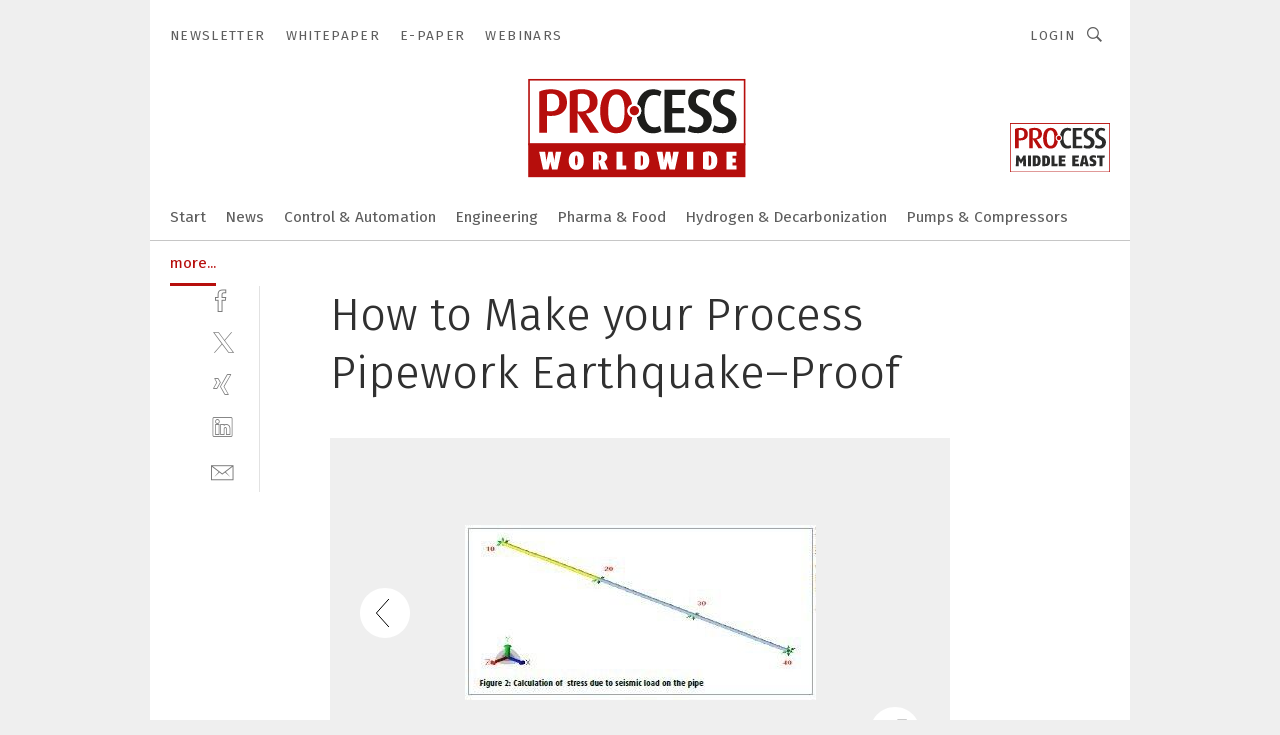

--- FILE ---
content_type: text/html; charset=UTF-8
request_url: https://www.process-worldwide.com/how-to-make-your-process-pipework-earthquakeproof-gal-433488/?p=4
body_size: 46637
content:
<!DOCTYPE html><html lang="en">
<head>
			<meta http-equiv="X-UA-Compatible" content="IE=edge">
	<meta http-equiv="Content-Type" content="text/html; charset=UTF-8">
<meta name="charset" content="utf-8">
<meta name="language" content="en">
<meta name="robots" content="INDEX,FOLLOW,NOODP">
<meta property="description" content="Figure 2: Calculation of stress due to seismic load on the pipe">
<meta property="og:description" content="Figure 2: Calculation of stress due to seismic load on the pipe">
<meta property="og:title" content="How to Make your Process Pipework Earthquake–Proof">
<meta property="og:image" content="https://cdn1.vogel.de/AS0van1w-Vpxr5NLjcNvxgYAXlY=/fit-in/300x300/filters:format(jpg):quality(80)/images.vogel.de/vogelonline/bdb/681300/681345/original.jpg">
<meta property="og:image:width" content="300">
<meta property="og:image:height" content="300">
<meta name="theme-color" content="#ffffff">
<meta name="msapplication-TileColor" content="#ffffff">
<meta name="apple-mobile-web-app-title" content="PROCESS Worldwide">
<meta name="application-name" content="PROCESS Worldwide">
<meta name="facebook-domain-verification" content="m5s7i24wa1f49uk7kmakgrofiltfhq">	<meta name="viewport" content="width=device-width,initial-scale=1.0">
	<meta name="robots" content="max-snippet:-1, max-image-preview:large, max-video-preview:-1">

<title>How to Make your Process Pipework Earthquake–Proof ||  Picture 4 / 4</title>
<link href="https://www.process-worldwide.com/how-to-make-your-process-pipework-earthquakeproof-gal-433488/?p=4" rel="canonical">
<link href="https://cdn2.vogel.de/applications/38/scss/basic.css?v=1.075" media="screen,print" rel="stylesheet" type="text/css">
	<link rel="preconnect" href="https://cdn1.vogel.de/" crossorigin>
	<link rel="dns-prefetch" href="https://cdn1.vogel.de">
	<link rel="preconnect" href="https://cdn2.vogel.de/" crossorigin>
	<link rel="dns-prefetch" href="https://cdn2.vogel.de">
	<link rel="preconnect" href="https://c.delivery.consentmanager.net">
	<link rel="preconnect" href="https://cdn.consentmanager.net">
	<link rel="apple-touch-icon" sizes="180x180" href="/apple-touch-icon.png">
	<link rel="icon" type="image/png" sizes="192x192" href="/web-app-manifest-192x192.png">
	<link rel="icon" type="image/png" sizes="512x512" href="/web-app-manifest-512x512.png">
	<link rel="icon" type="image/png" sizes="96x96" href="/favicon-96x96.png">
	<link rel="icon" type="image/svg+xml" href="/favicon.svg">
	<link rel="shortcut icon" type="image/x-icon" href="/favicon.ico">
	<link rel="icon" type="image/x-icon" href="/favicon.ico">
	<link rel="alternate" href="/rss/news.xml"
	      type="application/rss+xml" title="RSS-Feed News">
	<link rel="alternate" href="/atom/news.xml"
	      type="application/atom+xml" title="ATOM-Feed News">

<script  src="https://cdn2.vogel.de/js/bundle.js?v=1.3"></script>
<script >
    //<!--
    window.gdprAppliesGlobally=true;if(!("cmp_id" in window)||window.cmp_id<1){window.cmp_id=28861}if(!("cmp_cdid" in window)){window.cmp_cdid="dad7ce8852c7"}if(!("cmp_params" in window)){window.cmp_params="&usedesign=38000"}if(!("cmp_host" in window)){window.cmp_host="b.delivery.consentmanager.net"}if(!("cmp_cdn" in window)){window.cmp_cdn="cdn.consentmanager.net"}if(!("cmp_proto" in window)){window.cmp_proto="https:"}if(!("cmp_codesrc" in window)){window.cmp_codesrc="1"}window.cmp_getsupportedLangs=function(){var b=["DE","EN","FR","IT","NO","DA","FI","ES","PT","RO","BG","ET","EL","GA","HR","LV","LT","MT","NL","PL","SV","SK","SL","CS","HU","RU","SR","ZH","TR","UK","AR","BS"];if("cmp_customlanguages" in window){for(var a=0;a<window.cmp_customlanguages.length;a++){b.push(window.cmp_customlanguages[a].l.toUpperCase())}}return b};window.cmp_getRTLLangs=function(){var a=["AR"];if("cmp_customlanguages" in window){for(var b=0;b<window.cmp_customlanguages.length;b++){if("r" in window.cmp_customlanguages[b]&&window.cmp_customlanguages[b].r){a.push(window.cmp_customlanguages[b].l)}}}return a};window.cmp_getlang=function(j){if(typeof(j)!="boolean"){j=true}if(j&&typeof(cmp_getlang.usedlang)=="string"&&cmp_getlang.usedlang!==""){return cmp_getlang.usedlang}var g=window.cmp_getsupportedLangs();var c=[];var f=location.hash;var e=location.search;var a="languages" in navigator?navigator.languages:[];if(f.indexOf("cmplang=")!=-1){c.push(f.substr(f.indexOf("cmplang=")+8,2).toUpperCase())}else{if(e.indexOf("cmplang=")!=-1){c.push(e.substr(e.indexOf("cmplang=")+8,2).toUpperCase())}else{if("cmp_setlang" in window&&window.cmp_setlang!=""){c.push(window.cmp_setlang.toUpperCase())}else{if(a.length>0){for(var d=0;d<a.length;d++){c.push(a[d])}}}}}if("language" in navigator){c.push(navigator.language)}if("userLanguage" in navigator){c.push(navigator.userLanguage)}var h="";for(var d=0;d<c.length;d++){var b=c[d].toUpperCase();if(g.indexOf(b)!=-1){h=b;break}if(b.indexOf("-")!=-1){b=b.substr(0,2)}if(g.indexOf(b)!=-1){h=b;break}}if(h==""&&typeof(cmp_getlang.defaultlang)=="string"&&cmp_getlang.defaultlang!==""){return cmp_getlang.defaultlang}else{if(h==""){h="EN"}}h=h.toUpperCase();return h};(function(){var n=document;var p=n.getElementsByTagName;var q=window;var f="";var b="_en";if("cmp_getlang" in q){f=q.cmp_getlang().toLowerCase();if("cmp_customlanguages" in q){for(var h=0;h<q.cmp_customlanguages.length;h++){if(q.cmp_customlanguages[h].l.toUpperCase()==f.toUpperCase()){f="en";break}}}b="_"+f}function g(i,e){var t="";i+="=";var s=i.length;var d=location;if(d.hash.indexOf(i)!=-1){t=d.hash.substr(d.hash.indexOf(i)+s,9999)}else{if(d.search.indexOf(i)!=-1){t=d.search.substr(d.search.indexOf(i)+s,9999)}else{return e}}if(t.indexOf("&")!=-1){t=t.substr(0,t.indexOf("&"))}return t}var j=("cmp_proto" in q)?q.cmp_proto:"https:";if(j!="http:"&&j!="https:"){j="https:"}var k=("cmp_ref" in q)?q.cmp_ref:location.href;var r=n.createElement("script");r.setAttribute("data-cmp-ab","1");var c=g("cmpdesign","");var a=g("cmpregulationkey","");var o=g("cmpatt","");r.src=j+"//"+q.cmp_host+"/delivery/cmp.php?"+("cmp_id" in q&&q.cmp_id>0?"id="+q.cmp_id:"")+("cmp_cdid" in q?"cdid="+q.cmp_cdid:"")+"&h="+encodeURIComponent(k)+(c!=""?"&cmpdesign="+encodeURIComponent(c):"")+(a!=""?"&cmpregulationkey="+encodeURIComponent(a):"")+(o!=""?"&cmpatt="+encodeURIComponent(o):"")+("cmp_params" in q?"&"+q.cmp_params:"")+(n.cookie.length>0?"&__cmpfcc=1":"")+"&l="+f.toLowerCase()+"&o="+(new Date()).getTime();r.type="text/javascript";r.async=true;if(n.currentScript&&n.currentScript.parentElement){n.currentScript.parentElement.appendChild(r)}else{if(n.body){n.body.appendChild(r)}else{var m=p("body");if(m.length==0){m=p("div")}if(m.length==0){m=p("span")}if(m.length==0){m=p("ins")}if(m.length==0){m=p("script")}if(m.length==0){m=p("head")}if(m.length>0){m[0].appendChild(r)}}}var r=n.createElement("script");r.src=j+"//"+q.cmp_cdn+"/delivery/js/cmp"+b+".min.js";r.type="text/javascript";r.setAttribute("data-cmp-ab","1");r.async=true;if(n.currentScript&&n.currentScript.parentElement){n.currentScript.parentElement.appendChild(r)}else{if(n.body){n.body.appendChild(r)}else{var m=p("body");if(m.length==0){m=p("div")}if(m.length==0){m=p("span")}if(m.length==0){m=p("ins")}if(m.length==0){m=p("script")}if(m.length==0){m=p("head")}if(m.length>0){m[0].appendChild(r)}}}})();window.cmp_addFrame=function(b){if(!window.frames[b]){if(document.body){var a=document.createElement("iframe");a.style.cssText="display:none";if("cmp_cdn" in window&&"cmp_ultrablocking" in window&&window.cmp_ultrablocking>0){a.src="//"+window.cmp_cdn+"/delivery/empty.html"}a.name=b;document.body.appendChild(a)}else{window.setTimeout(window.cmp_addFrame,10,b)}}};window.cmp_rc=function(h){var b=document.cookie;var f="";var d=0;while(b!=""&&d<100){d++;while(b.substr(0,1)==" "){b=b.substr(1,b.length)}var g=b.substring(0,b.indexOf("="));if(b.indexOf(";")!=-1){var c=b.substring(b.indexOf("=")+1,b.indexOf(";"))}else{var c=b.substr(b.indexOf("=")+1,b.length)}if(h==g){f=c}var e=b.indexOf(";")+1;if(e==0){e=b.length}b=b.substring(e,b.length)}return(f)};window.cmp_stub=function(){var a=arguments;__cmp.a=__cmp.a||[];if(!a.length){return __cmp.a}else{if(a[0]==="ping"){if(a[1]===2){a[2]({gdprApplies:gdprAppliesGlobally,cmpLoaded:false,cmpStatus:"stub",displayStatus:"hidden",apiVersion:"2.0",cmpId:31},true)}else{a[2](false,true)}}else{if(a[0]==="getUSPData"){a[2]({version:1,uspString:window.cmp_rc("")},true)}else{if(a[0]==="getTCData"){__cmp.a.push([].slice.apply(a))}else{if(a[0]==="addEventListener"||a[0]==="removeEventListener"){__cmp.a.push([].slice.apply(a))}else{if(a.length==4&&a[3]===false){a[2]({},false)}else{__cmp.a.push([].slice.apply(a))}}}}}}};window.cmp_gppstub=function(){var a=arguments;__gpp.q=__gpp.q||[];if(!a.length){return __gpp.q}var g=a[0];var f=a.length>1?a[1]:null;var e=a.length>2?a[2]:null;if(g==="ping"){return{gppVersion:"1.0",cmpStatus:"stub",cmpDisplayStatus:"hidden",apiSupport:[],currentAPI:"",cmpId:31}}else{if(g==="addEventListener"){__gpp.e=__gpp.e||[];if(!("lastId" in __gpp)){__gpp.lastId=0}__gpp.lastId++;var c=__gpp.lastId;__gpp.e.push({id:c,callback:f});return{eventName:"listenerRegistered",listenerId:c,data:true}}else{if(g==="removeEventListener"){var h=false;__gpp.e=__gpp.e||[];for(var d=0;d<__gpp.e.length;d++){if(__gpp.e[d].id==e){__gpp.e[d].splice(d,1);h=true;break}}return{eventName:"listenerRemoved",listenerId:e,data:h}}else{if(g==="hasSection"||g==="getSection"||g==="getField"||g==="getGPPString"){return null}else{__gpp.q.push([].slice.apply(a))}}}}};window.cmp_msghandler=function(d){var a=typeof d.data==="string";try{var c=a?JSON.parse(d.data):d.data}catch(f){var c=null}if(typeof(c)==="object"&&c!==null&&"__cmpCall" in c){var b=c.__cmpCall;window.__cmp(b.command,b.parameter,function(h,g){var e={__cmpReturn:{returnValue:h,success:g,callId:b.callId}};d.source.postMessage(a?JSON.stringify(e):e,"*")})}if(typeof(c)==="object"&&c!==null&&"__uspapiCall" in c){var b=c.__uspapiCall;window.__uspapi(b.command,b.version,function(h,g){var e={__uspapiReturn:{returnValue:h,success:g,callId:b.callId}};d.source.postMessage(a?JSON.stringify(e):e,"*")})}if(typeof(c)==="object"&&c!==null&&"__tcfapiCall" in c){var b=c.__tcfapiCall;window.__tcfapi(b.command,b.version,function(h,g){var e={__tcfapiReturn:{returnValue:h,success:g,callId:b.callId}};d.source.postMessage(a?JSON.stringify(e):e,"*")},b.parameter)}if(typeof(c)==="object"&&c!==null&&"__gppCall" in c){var b=c.__gppCall;window.__gpp(b.command,function(h,g){var e={__gppReturn:{returnValue:h,success:g,callId:b.callId}};d.source.postMessage(a?JSON.stringify(e):e,"*")},b.parameter,"version" in b?b.version:1)}};window.cmp_setStub=function(a){if(!(a in window)||(typeof(window[a])!=="function"&&typeof(window[a])!=="object"&&(typeof(window[a])==="undefined"||window[a]!==null))){window[a]=window.cmp_stub;window[a].msgHandler=window.cmp_msghandler;window.addEventListener("message",window.cmp_msghandler,false)}};window.cmp_setGppStub=function(a){if(!(a in window)||(typeof(window[a])!=="function"&&typeof(window[a])!=="object"&&(typeof(window[a])==="undefined"||window[a]!==null))){window[a]=window.cmp_gppstub;window[a].msgHandler=window.cmp_msghandler;window.addEventListener("message",window.cmp_msghandler,false)}};window.cmp_addFrame("__cmpLocator");if(!("cmp_disableusp" in window)||!window.cmp_disableusp){window.cmp_addFrame("__uspapiLocator")}if(!("cmp_disabletcf" in window)||!window.cmp_disabletcf){window.cmp_addFrame("__tcfapiLocator")}if(!("cmp_disablegpp" in window)||!window.cmp_disablegpp){window.cmp_addFrame("__gppLocator")}window.cmp_setStub("__cmp");if(!("cmp_disabletcf" in window)||!window.cmp_disabletcf){window.cmp_setStub("__tcfapi")}if(!("cmp_disableusp" in window)||!window.cmp_disableusp){window.cmp_setStub("__uspapi")}if(!("cmp_disablegpp" in window)||!window.cmp_disablegpp){window.cmp_setGppStub("__gpp")};
    //-->
</script>
<script >
    //<!--
    
				window.cmp_block_inline = true;
				window.cmp_block_unkown = false;
				window.cmp_block_sync = false;
				window.cmp_block_img = false;
				window.cmp_block_samedomain = false;
				window.cmp_setlang = "EN";
			
    //-->
</script>
<script  src="https://cdn2.vogel.de/js/vendors/touchswipe/jquery.touchswipe.min.js"></script>
<script type="text/plain" data-cmp-vendor="c5035" class="cmplazyload" data-cmp-block="contentpass">
    //<!--
    
                             
                     function isFirefox() {
                            return navigator.userAgent.toLowerCase().indexOf("firefox") >= 0;
                            }
                         $(document).ready(function () {
                         console.log(isFirefox());
                        var is_adblocker = false;
                        // keine Recht für Google
                        if (typeof adsBlocked == "undefined") {
                            function adsBlocked(callback) {
                                if (typeof __tcfapi != "undefined") {
                                    __tcfapi("addEventListener", 2, function (tcData, success) {
                                        var x = __tcfapi("getCMPData");
                                        if (
                                            "purposeConsents" in x &&
                                            "1" in x.purposeConsents && x.purposeConsents["1"] &&
                                            "vendorConsents" in x && "755" in x.vendorConsents && x.vendorConsents["755"]
                                        ) {
                                            if(isFirefox()){
                                            
                                                $req = fetch(new Request("https://pagead2.googlesyndication.com",{method:"HEAD",mode:"no-cors"}));
                                                $req.then(function (response) {
                                                    return response;
                                                }).then(function (response) {
                                                    callback(false);
                                                }).catch(function (exception) {
                                                    callback(true);
                                                });
                                            }
                                            else{
                                                var ADS_URL = "https://pagead2.googlesyndication.com/pagead/js/adsbygoogle.js";
                                                var xhr = new XMLHttpRequest();
                                                xhr.onreadystatechange = function () {
                                                    if (xhr.readyState == XMLHttpRequest.DONE) {
                                                        callback(xhr.status === 0 || xhr.responseURL !== ADS_URL);
                                                    }
                                                };
                                                xhr.open("HEAD", ADS_URL, true);
                                                xhr.send(null);
                                            }
                                           
                                            
                        
                                        } else {
                                            callback(true);
                                        }
                                    });
                                } else {
                                    callback(true);
                                }
                            }
                        }
                        // AdsBlocked - Funktion wird erst später geladen und auch nicht mit Contentpass!!!!
                        adsBlocked(function (blocked) {
                            is_adblocker = !!blocked ;
                            console.log(is_adblocker?"Ads blocked":"Ads not Blocked");
                            if (typeof __tcfapi != "undefined") {
                                __tcfapi("addEventListener", 2, function (tcData, success) {
                                    var cmpdata = __tcfapi("getCMPData");
                                    // Wenn keine Zustimmung für GoogleAds vorhanden ist
                                    if ((!success ||
                                            is_adblocker ||
                                            !("vendorConsents" in cmpdata) ||
                                            !("755" in cmpdata.vendorConsents) ||
                                            !(cmpdata.vendorConsents["755"])) && 
                                            (tcData.eventStatus === "tcloaded" || tcData.eventStatus === "useractioncomplete")
                                        ) {
                                        $.get("/wb/1/", function (OBJ_response) {
                                            if (OBJ_response.content) {
                                                var OBJ_element = document.createElement("div");
                                                $(OBJ_element).append(OBJ_response.content);
                                                $("body").prepend(OBJ_element.firstChild);
                                            }
                                        });
                                        $.get("/wb/2/", function (OBJ_response) {
                                            if (OBJ_response.content) {
                                                var OBJ_element_ref = document.getElementById("advertisement_06");
                                                var OBJ_element = document.createElement("div");
                                                $(OBJ_element).append(OBJ_response.content);
                                                OBJ_element_ref.append(OBJ_element.firstChild);
                                            }
                                        });
                                        $.get("/wb/3/", function (OBJ_response) {
                                            if (OBJ_response.content) {
                                                var OBJ_element_ref = document.getElementById("advertisement_04");
                                                var OBJ_element = document.createElement("div");
                                                $(OBJ_element).append(OBJ_response.content);
                                                OBJ_element_ref.append(OBJ_element.firstChild);
                                            }
                                        });
                                    }
                                    __tcfapi("removeEventListener", 2, function (success) {}, tcData.listenerId);
                                });
                            }
                        });
                        });
    //-->
</script>
	<!--[if lt IE 9]>
	<script>document.createElement("video");
	document.createElement("header");
	document.createElement("section");
	document.createElement("article");
	document.createElement("footer");</script>
	<![endif]-->

    <!-- truffle.one blockiert bis zum Consent -->
    <script type="text/plain" class="cmplazyload" data-cmp-vendor="c58464">
        var jss = document.getElementsByTagName("script");
        for (var j = jss.length; j >= 0; j--) {
            if (jss[j]) {
                if (jss[j].getAttribute("src") && jss[j].getAttribute("src").indexOf("api.truffle.one/static/getWebData.js") != -1) {
                    jss[j].parentNode.removeChild(jss[j]);
                }
            }
        }
        var t1_params = t1_params || [];
        t1_params.push(["118", "118"]);
        var t = document["createElement"]("script"), i;
        t["type"] = "text/javascript";
        t["src"] = window["location"]["href"]["split"]("/")[0] + "//api.truffle.one/static/getWebData.js";
        i = document["getElementsByTagName"]("script")[0];
        i["parentNode"]["insertBefore"](t, i);
    </script>
	
    <script class="cmplazyload" data-cmp-block="contentpass" data-cmp-vendor="755"
            data-cmp-src="https://securepubads.g.doubleclick.net/tag/js/gpt.js" type="text/plain"></script>

    <script type="text/plain" class="cmplazyload" data-cmp-vendor="755" data-cmp-block="contentpass">
        var googletag = googletag || {};
        googletag.cmd = googletag.cmd || [];
    </script>

            <!-- This nees to be 'text/plain' otherwise banners wont work -->
	    <!-- GPT -->
	    <script type="text/plain" class="cmplazyload" data-cmp-vendor="755" data-cmp-block="contentpass">

		    try
		    {
			    // Array anlegen fuer spaetere Speicherung
			    var ARR_unknown_slots = [];

			    googletag.cmd.push(function ()
			    {

				    // Client
				    var STR_client = "/2686/pww.vogel.de/explosives-and-safety_gallery";

                    // Groessen
                    var ARR_sizes = [{"type":"slot","size":[[960,252],[980,90],[728,90],[468,60],[1,1]],"mappings":[[[0,0],[1,1]],[[1025,0],[[960,252],[728,90],[468,60],[1,1]]],[[1300,0],[[960,252],[980,90],[728,90],[468,60],[1,1]]]],"id":"advertisement_01"},{"type":"slot","size":[[420,600],[300,600],[160,600],[1,1]],"mappings":[[[0,0],[1,1]],[[1025,0],[[420,600],[300,600],[160,600],[1,1]]]],"id":"advertisement_02"},{"type":"slot","size":[[161,600],[121,600],[1,1]],"mappings":[[[0,0],[1,1]],[[1025,0],[[161,600],[121,600],[1,1]]]],"id":"advertisement_03"},{"type":"slot","size":[[1180,250],[960,250],[728,91],[301,630],[301,330],[301,280],[301,180]],"mappings":[[[0,0],[[301,180],[301,280],[1,1]]],[[1025,0],[[960,250],[728,91],[1,1]]],[[1541,0],[[1180,250],[960,250],[728,91],[1,1]]]],"id":"advertisement_04"},{"type":"slot","size":[[300,631],[300,630],[300,331],[300,330],[300,281],[300,280],[1,1]],"mappings":[[[0,0],[[300,631],[300,630],[300,331],[300,330],[300,281],[300,280],[1,1]]]],"id":"advertisement_06"}];

                    // Groessen durchlaufen
                    for (var INT_i = 0; INT_i < ARR_sizes.length; INT_i++) {

                        // Mapping vorhanden
                        if (ARR_sizes[INT_i].mappings) {

                            // Mappings durchlaufen
                            var OBJ_size_mapping = googletag.sizeMapping();
                            for (var INT_j = 0; INT_j < ARR_sizes[INT_i].mappings.length; INT_j++) {
                                OBJ_size_mapping.addSize(ARR_sizes[INT_i].mappings[INT_j][0], ARR_sizes[INT_i].mappings[INT_j][1]);
                            } // end for

                        } // end if

                        // Typen
                        switch (ARR_sizes[INT_i].type) {

                            // Slot:
                            case "slot":
                                googletag
                                    .defineSlot(STR_client, ARR_sizes[INT_i].size, ARR_sizes[INT_i].id)
                                    .defineSizeMapping(OBJ_size_mapping.build())
                                    .setCollapseEmptyDiv(true, true)
                                    .addService(googletag.pubads());
                                console.debug("Ad Slot " + ARR_sizes[INT_i].id + " created " );
                                break;
                                
                            //Fluid
                            case "fluid":
                                googletag
                                    .defineSlot(ARR_sizes[INT_i].path, ARR_sizes[INT_i].size, ARR_sizes[INT_i].id)
                                    .setCollapseEmptyDiv(true, true)
                                    .addService(googletag.pubads());
                                console.debug("Ad Slot " + ARR_sizes[INT_i].id + " created ");
                                break;

                            default:
	                            console.debug("Ad Slot unknown");

                        } // end switch

                    } // end for
console.debug("hier beginnt targeting 'wallpaper'");
	                // Banner aktivieren
	                googletag.pubads().setTargeting("kw", 'wallpaper');
console.debug("hier targeting ende 'wallpaper'");
console.debug("slotRequested anfang");
	                googletag.pubads().addEventListener("slotRequested", function (event)
	                {
		                // Nachricht in Konsole
		                console.debug("Ad Slot " + event.slot.getSlotElementId() + " requested");
	                });

                    googletag.pubads().addEventListener("slotResponseReceived", function (event) {
                        // Nachricht in Konsole
                        console.debug("Ad Slot " + event.slot.getSlotElementId() + " response received");
                    });
                    googletag.pubads().addEventListener("slotRenderEnded", function (event) {

                        try {

                            // Creative geladen
                            if (
                                //typeof event.creativeId !== "undefined" && event.creativeId !== null &&
                                typeof event.slot !== "undefined"
                            ) {

                                // Slot nicht leer
                                if (!event.isEmpty) {

                                    // Nachricht in Konsole
                                    console.debug("Ad Slot " + event.slot.getSlotElementId() + " rendered");
                                    
                                    // Slot als jQuery Objekt speichern
                                    var OBJ_slot = $("div#" + event.slot.getSlotElementId());

                                    // Slot einblenden (falls ausgeblendet)
                                    OBJ_slot.show();
                                    
                                    // Eigene Slots durchlaufen (keine Manipulation von z.B. BusinessAd)
                                    var BOO_found = false;

                                    for (var INT_i = 0; INT_i < ARR_sizes.length; INT_i++) {

                                        // Slot bekannt
                                        if (event.slot.getSlotElementId() === ARR_sizes[INT_i].id) {

                                            // Element gefunden
                                            BOO_found = true;
                                         
                                            // iFrame
                                            var OBJ_iframe = OBJ_slot.find("iframe");


                                            // Kein iFrame, aber Tracking-Pixel
                                            if (
                                                OBJ_slot.find("ins>ins").length > 0 &&
                                                OBJ_slot.find("ins>ins").height() === 1
                                            ) {

                                                // Slot ausblenden
                                                OBJ_slot.hide();

                                                // Nachricht in Konsole
                                                console.debug("Ad Slot " + event.slot.getSlotElementId() +
                                                    " hidden (ins)");

                                            }
                                            // iFrame vorhanden
                                            else if (OBJ_iframe.length > 0) {
                                                // iFrame
                                                var OBJ_iframe_content = OBJ_iframe.contents();

                                                // Tracking-Pixel nicht vorhanden
                                                if (
                                                    (
                                                        OBJ_iframe_content.find("body>img").length === 0 ||
                                                        OBJ_iframe_content.find("body>img").height() > 1
                                                    ) &&
                                                    (
                                                        OBJ_iframe_content.find("body>div>img").length ===
                                                        0 ||
                                                        OBJ_iframe_content.find("body>div>img").height() >
                                                        1
                                                    ) &&
                                                    OBJ_iframe_content.find("body>div>amp-pixel").length ===
                                                    0 &&
                                                    OBJ_iframe_content.find("body>amp-pixel").length === 0
                                                ) {
                                                    let native_ad = OBJ_iframe_content.find(".native-ad").length;
                                                    
                                                    // Background transparent im iFrame
                                                    OBJ_iframe_content.find("head").append('<style type="text/css">body{background: transparent !important;}</style>');

                                                    if(native_ad == 1){

                                                        // Stylesheet ebenfalls in iFrame kopieren
                                                        var STR_stylesheet = "https://cdn2.vogel.de/applications/38/scss/native-ads.css?v=0.19";
                                                        OBJ_iframe_content.find("head").append($("<link/>", {
                                                            rel: "stylesheet",
                                                            href: STR_stylesheet,
                                                            type: "text/css"
                                                        }));
                                                         // CSS-Klasse der Buchung nach aussen uebertragen (nur div)
                                                        OBJ_slot.find("div:first").addClass(
                                                            OBJ_iframe_content.find(".native-ad").attr("class")
                                                        );
                                                        // Klasse in Iframe löschen
                                                        OBJ_iframe_content.find(".native-ad").attr("class","");
    
                                                        OBJ_slot.find("div:first").addClass(
                                                        OBJ_iframe_content.find("body>div>article:not(#whitespace_click)").attr("class")
                                                        );

                                                        OBJ_slot.find("div:first").addClass(
                                                        OBJ_iframe_content.find("body>article:not(#whitespace_click)").attr("class")
                                                        );
                                                    OBJ_iframe_content.find("body>div>article:not(#whitespace_click)").attr("class", "");
                                                    OBJ_iframe_content.find("body>article:not(#whitespace_click)").attr("class", "");
    
                                                        // Nachricht in Konsole
                                                        console.debug("Ad Slot " + event.slot.getSlotElementId() +
                                                            " manipulated: native-ad");

                                                    }else{
                                                    let infClasses = ".lb728, .fs468, .sky, .ca300, .hs2, .sky_hs2, .hs1_160, .hs1_120, .sky_hs1,.sky_hs2, .billboard,.sky_bg980_r,.bb399, .sky, .sky_left, .billboard_inText,.sky_second_160,.sky_second_161,.sky_fixed,.bg_lb, .wall_lb";
                                                    // CSS-Klasse der Buchung nach aussen uebertragen (nur div)
                                                    OBJ_slot.find("div:first").addClass(
                                                        OBJ_iframe_content.find(infClasses).attr("class")
                                                    );
                                                    // Nach Außen übertragene Klasse entfernen
                                                    OBJ_iframe_content.find(infClasses).attr("class", "");
                                               
                                                    // Style und whitespace_click muss mit raus fuer brandgate
                                                    OBJ_iframe_content.find("body>style:first").clone().insertBefore(OBJ_slot.find("div:first"));
                                                    OBJ_iframe_content.find("div#whitespace_click").css('height', '100%');
                                                    OBJ_iframe_content.find("div#whitespace_click").insertBefore(OBJ_slot.find("div:first"));


                                                    // Nachricht in Konsole
                                                    console.debug("Ad Slot " + event.slot.getSlotElementId() +
                                                        " manipulated no native-ad");
                                                    }
                                                    
                                                    
                                                } else {

                                                    // Slot ausblenden
                                                    OBJ_iframe.hide();

                                                    // Nachricht in Konsole
                                                    console.debug("Ad Slot " + event.slot.getSlotElementId() +
                                                        " hidden (iframe img/amp-pixel)");

                                                } // end if

                                            }
                                            // Kein iFrame, aber Tracking-Pixel
                                            else if (OBJ_slot.find("img").height() === 1) {

                                                // Slot ausblenden
                                                OBJ_slot.hide();

                                                // Nachricht in Konsole
                                                console.debug("Ad Slot " + event.slot.getSlotElementId() +
                                                    " hidden (img)");

                                            } // end if

                                        } // end if

                                    } // end for

                                    // Slot nicht gefunden
                                    if (!BOO_found) {

                                        // Slot merken, ausblenden und Nachrichten in Konsole
                                        var STR_ba_id = event.slot.getSlotElementId();

                                        setTimeout(function () {
                                            var OBJ_ba = $("#" + STR_ba_id);
                                            if (
                                                OBJ_ba.is(":visible") === false ||
                                                OBJ_ba.is(":hidden") === true
                                            ) {
                                                ARR_unknown_slots.push(STR_ba_id);
                                                console.debug("Ad Slot " + STR_ba_id + " unknown empty");
                                            } else {
                                                console.debug("Ad Slot " + STR_ba_id + " unkown");
                                            }
                                        }, 500);

                                    } // end if

                                } else {
                                    // Entfernen von nicht gerenderten Werbeanzeigen, damit Darstellung in Zweierelement passt
									let adElement = document.getElementById(event.slot.getSlotElementId());
									
									if (adElement && adElement.parentNode) {
									    let parentNodeOfAdDiv = adElement.parentNode;
									
									    if (
									        parentNodeOfAdDiv.tagName === "SECTION" &&
									        parentNodeOfAdDiv.getAttribute("data-section-id") &&
									        parentNodeOfAdDiv.getAttribute("data-section-id").includes("section_advertisement")
									    ) {
									        parentNodeOfAdDiv.remove();
									    }
									}
                                } // end if

                            } // end if

                        } catch (OBJ_err) {
                            console.debug(OBJ_err);
                        }

                    });
                    
                     							console.debug("ABA_CLIENT_ENABLED is true");
                            if (typeof t1_aba === "function") {
                                try {
                                    // Versuche, t1_aba aufzurufen
                                    t1_aba(googletag, function(updatedGoogletag) {
                                        // enableSingleRequest und enableServices aufrufen, nachdem die Anfrage abgeschlossen ist
                                        updatedGoogletag.pubads().enableSingleRequest();
                                        updatedGoogletag.enableServices();
                                        console.log("T1: GPT enabled after ABA targeting.");
                                        console.debug("Slots created");
                                        googletag = updatedGoogletag;
                                        initDisplay();
                                    });
                                } catch (error) {
                                    // Fallback im Fehlerfall des t1_aba-Aufrufs
                                    console.log("T1: Error calling t1_aba: ", error);
                                    googletag.pubads().enableSingleRequest();
                                    googletag.enableServices();
                                    console.debug("Slots created");
                                    initDisplay();
                                }
                            } else {
                                // Wenn t1_aba nicht definiert ist, enableServices direkt aufrufen
                                console.log("T1: t1_aba not defined");
                                googletag.pubads().enableSingleRequest();
                                googletag.enableServices();
                                console.debug("Slots created");
                                initDisplay();
                            }
                        
           
                  
                    });
        
                    } catch (OBJ_err) {
                        // Nix
                        console.warn("Ad Error - define /2686/pww.vogel.de/explosives-and-safety_gallery");
            } // end try
        </script>
                <script type="text/plain" class="cmplazyload" data-cmp-vendor="755" data-cmp-block="contentpass">
            function displaydfp() {
                try {
                    googletag.cmd.push(
                        function () {
                            let d = [];
                            window.googletag.pubads().getSlots().forEach(function(element){
                                if ($("#" + element.getSlotId().getDomId()).length === 0) {
                                    d.push(element.getSlotId().getDomId());
                                } else {
                                    googletag.display(element.getSlotId().getDomId());
                                }
                            });
                            console.debug("all Slots displayed");
                            console.debug({"not used Slots": d});
                        });
                } catch (e) {
                    console.debug(e);
                }
            }
            
            function initDisplay(){
                  if (document.readyState === 'loading') {
                    document.addEventListener('DOMContentLoaded', displaydfp);
                } else {
                    displaydfp();
                }
            }

        </script>
    	<!-- No BusinessAd: Data missing -->
		<!-- GTM Vars -->
	<script>
		var dataLayer = [
			{
				"environment": "production", // Umgebung
				"id": "38", // App-ID
                                				"content_type": "artikelgalerie",
                                                				"logged_in": false, // User is logged in
				"accessToPaid": false, // Access paid
								"dimension1": "pww:artikelgalerie:433488 how-to-make-your-process-pipework-earthquakeproof--picture-4-4", // Shortcut:Type:ID
								"dimension2": "pww:themen:explosives-and-safety", // Shortcut:"themen":Channel
				"dimension4": "433488", // Content-ID
				"dimension7": "/how-to-make-your-process-pipework-earthquakeproof-gal-433488/?p=4", // URL
																
			}
		];
	</script>
</head>
<body data-infinity-id="default" data-infinity-type="layout">
<!-- No Bookmark-layer -->    <!-- GTM Code -->
    <noscript>
        <iframe src="https://www.googletagmanager.com/ns.html?id=GTM-NRSP2QR"
                height="0" width="0" style="display:none;visibility:hidden"></iframe>
    </noscript>
    <!-- Automatisches Blockieren vom CMP vermeiden -->
    <script type="text/plain" class="cmplazyload" data-cmp-vendor="s905"  data-cmp-block="contentpass" >(function (w, d, s, l, i)
		{
			w[l] = w[l] || [];
			w[l].push({
				'gtm.start':
					new Date().getTime(), event: 'gtm.js'
			});
			var f = d.getElementsByTagName(s)[0],
				j = d.createElement(s), dl = l != 'dataLayer' ? '&l=' + l : '';
			j.async = true;
			j.src =
				'https://www.googletagmanager.com/gtm.js?id=' + i + dl;
			f.parentNode.insertBefore(j, f);
		})(window, document, 'script', 'dataLayer', 'GTM-NRSP2QR');
	</script>
	<!-- GA Code: no config found -->

<!-- No Jentis --><!-- No Jentis Datalayer -->		<div id="advertisement_01" class="cmplazyload gpt inf-leaderboard" data-cmp-vendor="755"
         data-ad-id="advertisement_01" data-infinity-type="ad" data-infinity-id="v1/advertisement_01">
	</div>
    		<div id="advertisement_02" class="cmplazyload gpt " data-cmp-vendor="755"
         data-ad-id="advertisement_02" data-infinity-type="ad" data-infinity-id="v1/advertisement_02">
	</div>
	    	<div id="advertisement_03" class="cmplazyload gpt " data-cmp-vendor="755"
         data-ad-id="advertisement_03" data-infinity-type="ad" data-infinity-id="v1/advertisement_03">
	</div>
    		<div id="advertisement_11" class="cmplazyload gpt " data-cmp-vendor="755"
         data-ad-id="advertisement_11" data-infinity-type="ad" data-infinity-id="v1/advertisement_11">
	</div>
		<div id="advertisement_12" class="cmplazyload gpt " data-cmp-vendor="755"
         data-ad-id="advertisement_12" data-infinity-type="ad" data-infinity-id="v1/advertisement_12">
	</div>
<div class="inf-website">
	<div id="mainwrapper" class="inf-wrapper">
		<section class="inf-mainheader" data-hj-ignore-attributes>
	<div class="inf-mainheader__wrapper">
		<div class="inf-icon inf-icon--menu inf-mainheader__menu-icon"></div>
		
				
<ul class="inf-servicenav">
    	<a class="inf-btn inf-btn--small inf-btn--info inf-servicenav__btn" title=""
	   href="" style="display: none"></a>
    			<li class="inf-servicenav__item ">
				<a class=" inf-servicenav__link inf-flex inf-flex--a-center" title="Newsletter" rel="noopener"
                   href="&#x2F;newsletter&#x2F;subscribes&#x2F;" target="_self" id="menu-page_5fd14081bc3a8">

                    					<span class="inf-servicenav__item-name">
                    Newsletter                    </span>
                    				</a>
			</li>
        			<li class="inf-servicenav__item ">
				<a class=" inf-servicenav__link inf-flex inf-flex--a-center" title="Whitepaper" rel="noopener"
                   href="&#x2F;whitepaper&#x2F;" target="_self" id="menu-page_5e7e695f87660">

                    					<span class="inf-servicenav__item-name">
                    Whitepaper                    </span>
                    				</a>
			</li>
        			<li class="inf-servicenav__item ">
				<a class=" inf-servicenav__link inf-flex inf-flex--a-center" title="E-Paper" rel="noopener"
                   href="&#x2F;e-paper&#x2F;" target="_self" id="menu-page_63b52aa77333e">

                    					<span class="inf-servicenav__item-name">
                    E-Paper                    </span>
                    				</a>
			</li>
        			<li class="inf-servicenav__item ">
				<a class=" inf-servicenav__link inf-flex inf-flex--a-center" title="Webinars" rel="noopener"
                   href="&#x2F;webinars&#x2F;" target="_self" id="menu-page_5e7e6a86a9bae">

                    					<span class="inf-servicenav__item-name">
                    Webinars                    </span>
                    				</a>
			</li>
        </ul>

		<div class="inf-mobile-menu">
			<img alt="Mobile-Menu" title="Mobile Menu" class="inf-mobile-menu__dropdown-arrow" src="https://cdn2.vogel.de/img/arrow_dropdown.svg">

			<form action="/search/"
			      method="get"
			      class="inf-mobile-search">
				<label> <input type="text" placeholder="Enter search term"
				               class="inf-form-input-text inf-mobile-search__input" name="k"> </label>
				<button type="submit" id="search_submit_header-mobile" class="inf-icon inf-icon--search inf-mobile-search__button">
				</button>
			</form>
			
						<div class="inf-mobile-menu__cta-btn-wrapper">
								<a class="inf-btn inf-btn--info inf-full-width" title=""
				   href="" style="display: none"></a>
			</div>
			
						<ul class="inf-mobile-menu__content inf-mobile-menu__content--servicenav">
				<li class="inf-mobile-menu__item					"
			    id="page_5fd14081bc3a8-mobile">
				
								<a title="Newsletter"
				   href="&#x2F;newsletter&#x2F;subscribes&#x2F;"
					target="_self" rel="noopener"                   class="inf-mobile-menu__link"
                   id="menu-page_5fd14081bc3a8-mobile">
					Newsletter				</a>
				
				
								
			</li>
					<li class="inf-mobile-menu__item					"
			    id="page_5e7e695f87660-mobile">
				
								<a title="Whitepaper"
				   href="&#x2F;whitepaper&#x2F;"
					target="_self" rel="noopener"                   class="inf-mobile-menu__link"
                   id="menu-page_5e7e695f87660-mobile">
					Whitepaper				</a>
				
				
								
			</li>
					<li class="inf-mobile-menu__item					"
			    id="page_63b52aa77333e-mobile">
				
								<a title="E-Paper"
				   href="&#x2F;e-paper&#x2F;"
					target="_self" rel="noopener"                   class="inf-mobile-menu__link"
                   id="menu-page_63b52aa77333e-mobile">
					E-Paper				</a>
				
				
								
			</li>
					<li class="inf-mobile-menu__item					"
			    id="page_5e7e6a86a9bae-mobile">
				
								<a title="Webinars"
				   href="&#x2F;webinars&#x2F;"
					target="_self" rel="noopener"                   class="inf-mobile-menu__link"
                   id="menu-page_5e7e6a86a9bae-mobile">
					Webinars				</a>
				
				
								
			</li>
		</ul>
			
			<ul class="inf-mobile-menu__content">
				<li class="inf-mobile-menu__item					"
			    id="home-mobile">
				
								<a title="PROCESS&#x20;Worldwide&#x20;&#x2013;&#x20;Home&#x20;of&#x20;expert&#x20;knowledge&#x20;in&#x20;chemical&#x20;and&#x20;pharmaceutical&#x20;engineering"
				   href="&#x2F;"
					target="_self" rel="noopener"                   class="inf-mobile-menu__link"
                   id="menu-home-mobile">
									</a>
				
				
								
			</li>
					<li class="inf-mobile-menu__item					"
			    id="page_5e984bd490cba-mobile">
				
								<a title="News"
				   href="&#x2F;news&#x2F;"
					target="_self" rel="noopener"                   class="inf-mobile-menu__link"
                   id="menu-page_5e984bd490cba-mobile">
					News				</a>
				
				
								
			</li>
					<li class="inf-mobile-menu__item					"
			    id="page_E7E474FB-D493-4CFC-B278599855C7C9DF-mobile">
				
								<a title="Control&#x20;&amp;&#x20;Automation"
				   href="&#x2F;control-and-automation&#x2F;"
					target="_self" rel="noopener"                   class="inf-mobile-menu__link"
                   id="menu-page_E7E474FB-D493-4CFC-B278599855C7C9DF-mobile">
					Control &amp; Automation				</a>
				
				
								
			</li>
					<li class="inf-mobile-menu__item					"
			    id="page_766E750B-1137-4C54-B7671109DE3D73A1-mobile">
				
								<a title="Plant&#x20;Projects&#x20;&amp;&#x20;Engineering"
				   href="&#x2F;plant-projects-and-engineering&#x2F;"
					target="_self" rel="noopener"                   class="inf-mobile-menu__link"
                   id="menu-page_766E750B-1137-4C54-B7671109DE3D73A1-mobile">
					Engineering				</a>
				
				
								
			</li>
					<li class="inf-mobile-menu__item					"
			    id="page_9671F93B-B9D5-4E93-B7292CFBF0F878A8-mobile">
				
								<a title="Pharmaceutical&#x20;Technology"
				   href="&#x2F;pharma-and-food&#x2F;"
					target="_self" rel="noopener"                   class="inf-mobile-menu__link"
                   id="menu-page_9671F93B-B9D5-4E93-B7292CFBF0F878A8-mobile">
					Pharma &amp; Food				</a>
				
				
								
			</li>
					<li class="inf-mobile-menu__item					"
			    id="page_66e2d874b08fb-mobile">
				
								<a title="Hydrogen&#x20;&amp;&#x20;Decarbonization"
				   href="&#x2F;hydrogen-decarbonization&#x2F;"
					target="_self" rel="noopener"                   class="inf-mobile-menu__link"
                   id="menu-page_66e2d874b08fb-mobile">
					Hydrogen &amp; Decarbonization				</a>
				
				
								
			</li>
					<li class="inf-mobile-menu__item					"
			    id="page_B0030083-61EA-4F65-AE6BA9A9766814BC-mobile">
				
								<a title="Pumps&#x20;&amp;&#x20;Compressors"
				   href="&#x2F;pumps-and-compressors&#x2F;"
					target="_self" rel="noopener"                   class="inf-mobile-menu__link"
                   id="menu-page_B0030083-61EA-4F65-AE6BA9A9766814BC-mobile">
					Pumps &amp; Compressors				</a>
				
				
								
			</li>
					<li class="inf-mobile-menu__item					"
			    id="page_D0CD5B23-5A8E-49D1-99F675D03C7F1643-mobile">
				
								<a title="Water&#x20;Treatment"
				   href="&#x2F;water-treatment&#x2F;"
					target="_self" rel="noopener"                   class="inf-mobile-menu__link"
                   id="menu-page_D0CD5B23-5A8E-49D1-99F675D03C7F1643-mobile">
					Water Treatment				</a>
				
				
								
			</li>
					<li class="inf-mobile-menu__item					"
			    id="page_D6E502E6-3360-43ED-B3CA865F636E70B2-mobile">
				
								<a title="Bulk&#x20;Handling"
				   href="&#x2F;powder-bulk-handling&#x2F;"
					target="_self" rel="noopener"                   class="inf-mobile-menu__link"
                   id="menu-page_D6E502E6-3360-43ED-B3CA865F636E70B2-mobile">
					Powder Bulk Handling				</a>
				
				
								
			</li>
					<li class="inf-mobile-menu__item					"
			    id="page_DD329633-43F4-43BD-B7B00BB98071CB4D-mobile">
				
								<a title="Management&#x20;&amp;&#x20;Process-IT"
				   href="&#x2F;business-and-economics&#x2F;"
					target="_self" rel="noopener"                   class="inf-mobile-menu__link"
                   id="menu-page_DD329633-43F4-43BD-B7B00BB98071CB4D-mobile">
					Business &amp; Economics				</a>
				
				
								
			</li>
					<li class="inf-mobile-menu__item					"
			    id="page_5B9D0BF1-85CE-4985-BC9556325D6AC926-mobile">
				
								<a title="Heat&#x20;Transfer"
				   href="&#x2F;heat-transfer&#x2F;"
					target="_self" rel="noopener"                   class="inf-mobile-menu__link"
                   id="menu-page_5B9D0BF1-85CE-4985-BC9556325D6AC926-mobile">
					Heat Transfer				</a>
				
				
								
			</li>
					<li class="inf-mobile-menu__item					 inf-mobile-menu__item--active"
			    id="page_7250AE21-5569-42C8-AD39C8C2F69E1683-mobile">
				
								<a title="Safety,&#x20;Security&#x20;&amp;&#x20;Environment"
				   href="&#x2F;explosives-and-safety&#x2F;"
					target="_self" rel="noopener"                   class="inf-mobile-menu__link inf-mobile-menu__link--active"
                   id="menu-page_7250AE21-5569-42C8-AD39C8C2F69E1683-mobile">
					Ex Protection &amp; Safety				</a>
				
				
								
			</li>
					<li class="inf-mobile-menu__item					"
			    id="page_3911780F-E54B-4AFD-87C3E5FBB89B275B-mobile">
				
								<a title="Oil&#x20;&amp;&#x20;Gas"
				   href="&#x2F;oil-gas&#x2F;"
					target="_self" rel="noopener"                   class="inf-mobile-menu__link"
                   id="menu-page_3911780F-E54B-4AFD-87C3E5FBB89B275B-mobile">
					Oil &amp; Gas				</a>
				
				
								
			</li>
					<li class="inf-mobile-menu__item					"
			    id="page_B3F628DD-DF18-4C0C-A495F6CCEC945925-mobile">
				
								<a title="ACHEMA&#x20;-&#x20;World&#x20;Forum&#x20;and&#x20;Leading&#x20;Show&#x20;for&#x20;the&#x20;Process&#x20;Industries"
				   href="&#x2F;achema&#x2F;"
					target="_self" rel="noopener"                   class="inf-mobile-menu__link"
                   id="menu-page_B3F628DD-DF18-4C0C-A495F6CCEC945925-mobile">
					Achema				</a>
				
				
								
			</li>
					<li class="inf-mobile-menu__item					"
			    id="page_68c3f676d2e8e-mobile">
				
								<a title="Middle&#x20;East"
				   href="&#x2F;middleeast&#x2F;"
					target="_self" rel="noopener"                   class="inf-mobile-menu__link"
                   id="menu-page_68c3f676d2e8e-mobile">
					Middle East				</a>
				
				
								
			</li>
					<li class="inf-mobile-menu__item					"
			    id="page_5e7e68e45b935-mobile">
				
								<a title="Galleries"
				   href="&#x2F;galleries&#x2F;"
					target="_self" rel="noopener"                   class="inf-mobile-menu__link"
                   id="menu-page_5e7e68e45b935-mobile">
					Galleries				</a>
				
				
								
			</li>
					<li class="inf-mobile-menu__item					"
			    id="page_5e7e699b25afd-mobile">
				
								<a title="supplier&#x20;overview&#x20;&#x40;&#x20;process&#x20;worldwide"
				   href="&#x2F;suppliers&#x2F;"
					target="_self" rel="noopener"                   class="inf-mobile-menu__link"
                   id="menu-page_5e7e699b25afd-mobile">
					Suppliers				</a>
				
				
								
			</li>
		</ul>
		</div>

		<span class="inf-mobile-menu-mask"></span>
		<div class="inf-logo">
			<a class="inf-logo__link" href="/"> <img class="inf-logo__img-base" id="exit--header-logo" alt="Logo" src="https://cdn2.vogel.de/applications/38/img/logo.svg"> <img class="inf-logo__img-mini" alt="Logo" src="https://cdn2.vogel.de/applications/38/img/logo_mini.svg"> </a>
		</div>
		
		<div class="inf-mainheader__wrapper-secondlogolink">
<a href="/middleeast/" target="_self">
<img class="inf-mainheader__secondlogo inf-mainheader__secondlogo--podcast" style="max-width: 100px;" alt="Achema Middle East" title="Achema Middle East" style="" src="https://p7i.vogel.de/wcms/68/d4/68d4cf4f7c2c4/achema-middle-east.svg">
</a> 
</div>		
		<ul class="inf-mainnav">
				<li class="inf-mainnav__item" id="home">
				
								<a title="PROCESS&#x20;Worldwide&#x20;&#x2013;&#x20;Home&#x20;of&#x20;expert&#x20;knowledge&#x20;in&#x20;chemical&#x20;and&#x20;pharmaceutical&#x20;engineering"
				   href="&#x2F;"
					
				   target="_self"
				   
				   rel="noopener"
				   
                   class="&#x20;inf-mainnav__link"
                   id="menu-home">
									</a>
				
											</li>
					<li class="inf-mainnav__item" id="page_5e984bd490cba">
				
								<a title="News"
				   href="&#x2F;news&#x2F;"
					
				   target="_self"
				   
				   rel="noopener"
				   
                   class="&#x20;inf-mainnav__link"
                   id="menu-page_5e984bd490cba">
					News				</a>
				
											</li>
					<li class="inf-mainnav__item inf-mainnav__item--with-flyout" id="page_E7E474FB-D493-4CFC-B278599855C7C9DF">
				
								<a title="Control&#x20;&amp;&#x20;Automation"
				   href="&#x2F;control-and-automation&#x2F;"
					
				   target="_self"
				   
				   rel="noopener"
				   
                   class="&#x20;inf-mainnav__link"
                   id="menu-page_E7E474FB-D493-4CFC-B278599855C7C9DF">
					Control &amp; Automation				</a>
				
													
										<div class="inf-subnav inf-flex inf-subnav--articles-only" style="display:none;">
						
																		
												<div class="inf-subnav__wrapper">
	<div class="inf-section-title inf-subnav__title">
        Latest Articles in <span>"Control & Automation"</span>
	</div>
	<div class="inf-flex" data-infinity-type="partial" data-infinity-id="layout/partials/menu/head/items">
        				<div class="inf-teaser   inf-teaser--vertical"
				         data-content-id="15dba3a28c42bf53c3fa0afdd8088c03" data-infinity-type="partial"
				         data-infinity-id="layout/menu/head/items">
                    						<figure class="inf-teaser__figure inf-teaser__figure--vertical">
							<a href="/merck-launches-digital-tool-for-accessing-product-information-a-15dba3a28c42bf53c3fa0afdd8088c03/">
								<picture class="inf-imgwrapper inf-imgwrapper--169">
									<source type="image/webp"
									        srcset="https://cdn1.vogel.de/0VjUeusBtkuCAtLQZ78GPli8Ebs=/288x162/filters:quality(1)/cdn4.vogel.de/infinity/white.jpg"
									        data-srcset="https://cdn1.vogel.de/k5RbPpzQhuRQooee93N3U3spVfE=/288x162/smart/filters:format(webp):quality(80)/p7i.vogel.de/wcms/5c/27/5c27bddaef122b61c636e31d82a33bd9/0129017834v2.jpeg 288w, https://cdn1.vogel.de/zKzlnC-ZRSECHnn4Mk17ys3SvpY=/576x324/smart/filters:format(webp):quality(80)/p7i.vogel.de/wcms/5c/27/5c27bddaef122b61c636e31d82a33bd9/0129017834v2.jpeg 576w">
									<source srcset="https://cdn1.vogel.de/0VjUeusBtkuCAtLQZ78GPli8Ebs=/288x162/filters:quality(1)/cdn4.vogel.de/infinity/white.jpg"
									        data-srcset="https://cdn1.vogel.de/Vt9gOW7x6jtUa5I0QXVkopyubSc=/288x162/smart/filters:format(jpg):quality(80)/p7i.vogel.de/wcms/5c/27/5c27bddaef122b61c636e31d82a33bd9/0129017834v2.jpeg 288w, https://cdn1.vogel.de/YKYmLt1zjE52jhqX2XGSj-ApQKw=/576x324/smart/filters:format(jpg):quality(80)/p7i.vogel.de/wcms/5c/27/5c27bddaef122b61c636e31d82a33bd9/0129017834v2.jpeg 576w">
									<img data-src="https://cdn1.vogel.de/Vt9gOW7x6jtUa5I0QXVkopyubSc=/288x162/smart/filters:format(jpg):quality(80)/p7i.vogel.de/wcms/5c/27/5c27bddaef122b61c636e31d82a33bd9/0129017834v2.jpeg"
									     src="https://cdn1.vogel.de/0VjUeusBtkuCAtLQZ78GPli8Ebs=/288x162/filters:quality(1)/cdn4.vogel.de/infinity/white.jpg"
									     class="inf-img lazyload"
									     alt="Merck has recently announced the launch of the Chemisphere app. (Source: Merck )"
									     title="Merck has recently announced the launch of the Chemisphere app. (Source: Merck )"
									/>
								</picture>
							</a>
						</figure>
                    					<header class="inf-teaser__header">
                        <!-- data-infinity-type="partial" data-infinity-id="content/flag/v1" -->


                        							<div class="inf-subhead-3 inf-text-hyphens inf-subnav__subhead">
                                                                    Smart Technology                                 							</div>
                        						<div class="inf-headline-3 inf-subnav__headline">
							<a href="/merck-launches-digital-tool-for-accessing-product-information-a-15dba3a28c42bf53c3fa0afdd8088c03/">
                                Merck Launches Digital Tool for Accessing Product Information 							</a>
						</div>
					</header>
				</div>
                				<div class="inf-teaser   inf-teaser--vertical"
				         data-content-id="6dc60c490e8e0354c120ccf113055feb" data-infinity-type="partial"
				         data-infinity-id="layout/menu/head/items">
                    						<figure class="inf-teaser__figure inf-teaser__figure--vertical">
							<a href="/comprehensive-condition-and-plant-monitoring-a-6dc60c490e8e0354c120ccf113055feb/">
								<picture class="inf-imgwrapper inf-imgwrapper--169">
									<source type="image/webp"
									        srcset="https://cdn1.vogel.de/0VjUeusBtkuCAtLQZ78GPli8Ebs=/288x162/filters:quality(1)/cdn4.vogel.de/infinity/white.jpg"
									        data-srcset="https://cdn1.vogel.de/R1LBw5RvYMmBEwINGb51h6zmPSY=/288x162/smart/filters:format(webp):quality(80)/p7i.vogel.de/wcms/f7/f0/f7f0fdf4a4e1d872d078d63abfa4a7fd/0127844838v2.jpeg 288w, https://cdn1.vogel.de/lXzAIwBG1P7gQ6oAIo2HKfPPmGY=/576x324/smart/filters:format(webp):quality(80)/p7i.vogel.de/wcms/f7/f0/f7f0fdf4a4e1d872d078d63abfa4a7fd/0127844838v2.jpeg 576w">
									<source srcset="https://cdn1.vogel.de/0VjUeusBtkuCAtLQZ78GPli8Ebs=/288x162/filters:quality(1)/cdn4.vogel.de/infinity/white.jpg"
									        data-srcset="https://cdn1.vogel.de/K-3nea3tQaeUh2qHWNifQqMFqTg=/288x162/smart/filters:format(jpg):quality(80)/p7i.vogel.de/wcms/f7/f0/f7f0fdf4a4e1d872d078d63abfa4a7fd/0127844838v2.jpeg 288w, https://cdn1.vogel.de/GB6jIX-1fumABE9R_V3rO45doTQ=/576x324/smart/filters:format(jpg):quality(80)/p7i.vogel.de/wcms/f7/f0/f7f0fdf4a4e1d872d078d63abfa4a7fd/0127844838v2.jpeg 576w">
									<img data-src="https://cdn1.vogel.de/K-3nea3tQaeUh2qHWNifQqMFqTg=/288x162/smart/filters:format(jpg):quality(80)/p7i.vogel.de/wcms/f7/f0/f7f0fdf4a4e1d872d078d63abfa4a7fd/0127844838v2.jpeg"
									     src="https://cdn1.vogel.de/0VjUeusBtkuCAtLQZ78GPli8Ebs=/288x162/filters:quality(1)/cdn4.vogel.de/infinity/white.jpg"
									     class="inf-img lazyload"
									     alt="Plantperfect Monitor provides centralized monitoring for Profibus and Profinet networks (Source: Softing Industrial)"
									     title="Plantperfect Monitor provides centralized monitoring for Profibus and Profinet networks (Source: Softing Industrial)"
									/>
								</picture>
							</a>
						</figure>
                    					<header class="inf-teaser__header">
                        <!-- data-infinity-type="partial" data-infinity-id="content/flag/v1" -->


                        							<div class="inf-subhead-3 inf-text-hyphens inf-subnav__subhead">
                                                                    Central Monitoring for Profibus and Profinet Networks                                							</div>
                        						<div class="inf-headline-3 inf-subnav__headline">
							<a href="/comprehensive-condition-and-plant-monitoring-a-6dc60c490e8e0354c120ccf113055feb/">
                                Comprehensive Condition and Plant Monitoring							</a>
						</div>
					</header>
				</div>
                				<div class="inf-teaser   inf-teaser--vertical"
				         data-content-id="89bd53b74a650072dab3a5b72ecbfff4" data-infinity-type="partial"
				         data-infinity-id="layout/menu/head/items">
                    						<figure class="inf-teaser__figure inf-teaser__figure--vertical">
							<a href="/borouge-completes-proof-of-concept-for-ai-powered-autonomous-operations-a-89bd53b74a650072dab3a5b72ecbfff4/">
								<picture class="inf-imgwrapper inf-imgwrapper--169">
									<source type="image/webp"
									        srcset="https://cdn1.vogel.de/0VjUeusBtkuCAtLQZ78GPli8Ebs=/288x162/filters:quality(1)/cdn4.vogel.de/infinity/white.jpg"
									        data-srcset="https://cdn1.vogel.de/20xFWXuUoP12aay2rBJwmm_276g=/288x162/smart/filters:format(webp):quality(80)/p7i.vogel.de/wcms/1e/50/1e5099910c2370ad08d578161f3fe3c2/0128939735v1.jpeg 288w, https://cdn1.vogel.de/cXl_3oP272_Dlsx-hfUR96fi6Lc=/576x324/smart/filters:format(webp):quality(80)/p7i.vogel.de/wcms/1e/50/1e5099910c2370ad08d578161f3fe3c2/0128939735v1.jpeg 576w">
									<source srcset="https://cdn1.vogel.de/0VjUeusBtkuCAtLQZ78GPli8Ebs=/288x162/filters:quality(1)/cdn4.vogel.de/infinity/white.jpg"
									        data-srcset="https://cdn1.vogel.de/43JpGgU9hAM27l3O6k0tFntvWso=/288x162/smart/filters:format(jpg):quality(80)/p7i.vogel.de/wcms/1e/50/1e5099910c2370ad08d578161f3fe3c2/0128939735v1.jpeg 288w, https://cdn1.vogel.de/BgtHR4aoOD-4GFxhjcCUgFA9eKQ=/576x324/smart/filters:format(jpg):quality(80)/p7i.vogel.de/wcms/1e/50/1e5099910c2370ad08d578161f3fe3c2/0128939735v1.jpeg 576w">
									<img data-src="https://cdn1.vogel.de/43JpGgU9hAM27l3O6k0tFntvWso=/288x162/smart/filters:format(jpg):quality(80)/p7i.vogel.de/wcms/1e/50/1e5099910c2370ad08d578161f3fe3c2/0128939735v1.jpeg"
									     src="https://cdn1.vogel.de/0VjUeusBtkuCAtLQZ78GPli8Ebs=/288x162/filters:quality(1)/cdn4.vogel.de/infinity/white.jpg"
									     class="inf-img lazyload"
									     alt="Conducted in a live production environment, the results indicate the potential to increase efficiency by up to 20 %, enhancement of reliability by reducing downtime by 20 %, and improve production performance while lowering operating costs by up to 15 %.  (Source: Borouge)"
									     title="Conducted in a live production environment, the results indicate the potential to increase efficiency by up to 20 %, enhancement of reliability by reducing downtime by 20 %, and improve production performance while lowering operating costs by up to 15 %.  (Source: Borouge)"
									/>
								</picture>
							</a>
						</figure>
                    					<header class="inf-teaser__header">
                        <!-- data-infinity-type="partial" data-infinity-id="content/flag/v1" -->


                        							<div class="inf-subhead-3 inf-text-hyphens inf-subnav__subhead">
                                                                    Next-Gen Technology                                 							</div>
                        						<div class="inf-headline-3 inf-subnav__headline">
							<a href="/borouge-completes-proof-of-concept-for-ai-powered-autonomous-operations-a-89bd53b74a650072dab3a5b72ecbfff4/">
                                Borouge Completes Proof of Concept for AI-Powered Autonomous Operations							</a>
						</div>
					</header>
				</div>
                				<div class="inf-teaser   inf-teaser--vertical"
				         data-content-id="4619730726cafdd7fcedb83d52ca4220" data-infinity-type="partial"
				         data-infinity-id="layout/menu/head/items">
                    						<figure class="inf-teaser__figure inf-teaser__figure--vertical">
							<a href="/new-gas-grid-monitoring-device-protects-critical-assets-a-4619730726cafdd7fcedb83d52ca4220/">
								<picture class="inf-imgwrapper inf-imgwrapper--169">
									<source type="image/webp"
									        srcset="https://cdn1.vogel.de/0VjUeusBtkuCAtLQZ78GPli8Ebs=/288x162/filters:quality(1)/cdn4.vogel.de/infinity/white.jpg"
									        data-srcset="https://cdn1.vogel.de/RZz8pFj705fTJtD7TZ_CXOac1GQ=/288x162/smart/filters:format(webp):quality(80)/p7i.vogel.de/wcms/56/ec/56ecda05b645f0174c02631d95ca9aa4/0128668888v2.jpeg 288w, https://cdn1.vogel.de/hzWhtlT4VVv3vcJfYjENnuRsT-o=/576x324/smart/filters:format(webp):quality(80)/p7i.vogel.de/wcms/56/ec/56ecda05b645f0174c02631d95ca9aa4/0128668888v2.jpeg 576w">
									<source srcset="https://cdn1.vogel.de/0VjUeusBtkuCAtLQZ78GPli8Ebs=/288x162/filters:quality(1)/cdn4.vogel.de/infinity/white.jpg"
									        data-srcset="https://cdn1.vogel.de/P6QSlHGHkzBTWTzTlCGuEcsNaK4=/288x162/smart/filters:format(jpg):quality(80)/p7i.vogel.de/wcms/56/ec/56ecda05b645f0174c02631d95ca9aa4/0128668888v2.jpeg 288w, https://cdn1.vogel.de/n27S7H61d2M7yIGjSa0Cp4BSNNA=/576x324/smart/filters:format(jpg):quality(80)/p7i.vogel.de/wcms/56/ec/56ecda05b645f0174c02631d95ca9aa4/0128668888v2.jpeg 576w">
									<img data-src="https://cdn1.vogel.de/P6QSlHGHkzBTWTzTlCGuEcsNaK4=/288x162/smart/filters:format(jpg):quality(80)/p7i.vogel.de/wcms/56/ec/56ecda05b645f0174c02631d95ca9aa4/0128668888v2.jpeg"
									     src="https://cdn1.vogel.de/0VjUeusBtkuCAtLQZ78GPli8Ebs=/288x162/filters:quality(1)/cdn4.vogel.de/infinity/white.jpg"
									     class="inf-img lazyload"
									     alt="Emerson’s Fisher Armor digital device includes extensive measurement and communication capabilities, designed specifically for utility gas grid applications. (Source: Emerson )"
									     title="Emerson’s Fisher Armor digital device includes extensive measurement and communication capabilities, designed specifically for utility gas grid applications. (Source: Emerson )"
									/>
								</picture>
							</a>
						</figure>
                    					<header class="inf-teaser__header">
                        <!-- data-infinity-type="partial" data-infinity-id="content/flag/v1" -->


                        							<div class="inf-subhead-3 inf-text-hyphens inf-subnav__subhead">
                                                                    Safety                                							</div>
                        						<div class="inf-headline-3 inf-subnav__headline">
							<a href="/new-gas-grid-monitoring-device-protects-critical-assets-a-4619730726cafdd7fcedb83d52ca4220/">
                                New Gas Grid Monitoring Device Protects Critical Assets 							</a>
						</div>
					</header>
				</div>
                	</div>
</div>
					</div>
				
							</li>
					<li class="inf-mainnav__item inf-mainnav__item--with-flyout" id="page_766E750B-1137-4C54-B7671109DE3D73A1">
				
								<a title="Plant&#x20;Projects&#x20;&amp;&#x20;Engineering"
				   href="&#x2F;plant-projects-and-engineering&#x2F;"
					
				   target="_self"
				   
				   rel="noopener"
				   
                   class="&#x20;inf-mainnav__link"
                   id="menu-page_766E750B-1137-4C54-B7671109DE3D73A1">
					Engineering				</a>
				
													
										<div class="inf-subnav inf-flex inf-subnav--articles-only" style="display:none;">
						
																		
												<div class="inf-subnav__wrapper">
	<div class="inf-section-title inf-subnav__title">
        Latest Articles in <span>"Engineering"</span>
	</div>
	<div class="inf-flex" data-infinity-type="partial" data-infinity-id="layout/partials/menu/head/items">
        				<div class="inf-teaser   inf-teaser--vertical"
				         data-content-id="ceba8003e937aef24a95a79143030b10" data-infinity-type="partial"
				         data-infinity-id="layout/menu/head/items">
                    						<figure class="inf-teaser__figure inf-teaser__figure--vertical">
							<a href="/veolia-launches-multi-energy-cogeneration-plant-in-poland-a-ceba8003e937aef24a95a79143030b10/">
								<picture class="inf-imgwrapper inf-imgwrapper--169">
									<source type="image/webp"
									        srcset="https://cdn1.vogel.de/0VjUeusBtkuCAtLQZ78GPli8Ebs=/288x162/filters:quality(1)/cdn4.vogel.de/infinity/white.jpg"
									        data-srcset="https://cdn1.vogel.de/ndJebFpSqYaKDguoIKIlit044zA=/288x162/smart/filters:format(webp):quality(80)/p7i.vogel.de/wcms/e7/40/e74003abab999d9c5ff06672ed899136/0128971984v2.jpeg 288w, https://cdn1.vogel.de/rWVg6eQJWn7037CAArOXWVTJU_E=/576x324/smart/filters:format(webp):quality(80)/p7i.vogel.de/wcms/e7/40/e74003abab999d9c5ff06672ed899136/0128971984v2.jpeg 576w">
									<source srcset="https://cdn1.vogel.de/0VjUeusBtkuCAtLQZ78GPli8Ebs=/288x162/filters:quality(1)/cdn4.vogel.de/infinity/white.jpg"
									        data-srcset="https://cdn1.vogel.de/8G9yojX3EyE9qJDAflezNaLP52Y=/288x162/smart/filters:format(jpg):quality(80)/p7i.vogel.de/wcms/e7/40/e74003abab999d9c5ff06672ed899136/0128971984v2.jpeg 288w, https://cdn1.vogel.de/NUhJYcQL3-8Ga3BUFxqGDmalfEs=/576x324/smart/filters:format(jpg):quality(80)/p7i.vogel.de/wcms/e7/40/e74003abab999d9c5ff06672ed899136/0128971984v2.jpeg 576w">
									<img data-src="https://cdn1.vogel.de/8G9yojX3EyE9qJDAflezNaLP52Y=/288x162/smart/filters:format(jpg):quality(80)/p7i.vogel.de/wcms/e7/40/e74003abab999d9c5ff06672ed899136/0128971984v2.jpeg"
									     src="https://cdn1.vogel.de/0VjUeusBtkuCAtLQZ78GPli8Ebs=/288x162/filters:quality(1)/cdn4.vogel.de/infinity/white.jpg"
									     class="inf-img lazyload"
									     alt="Veolia has recently unveiled a flagship district heating project in Poznań: a multi-energy cogeneration plant that supplies heat to 60 % of Poznań&#039;s 560,000 residents.  (Source: Veolia)"
									     title="Veolia has recently unveiled a flagship district heating project in Poznań: a multi-energy cogeneration plant that supplies heat to 60 % of Poznań&#039;s 560,000 residents.  (Source: Veolia)"
									/>
								</picture>
							</a>
						</figure>
                    					<header class="inf-teaser__header">
                        <!-- data-infinity-type="partial" data-infinity-id="content/flag/v1" -->


                        							<div class="inf-subhead-3 inf-text-hyphens inf-subnav__subhead">
                                                                    Decarbonization                                 							</div>
                        						<div class="inf-headline-3 inf-subnav__headline">
							<a href="/veolia-launches-multi-energy-cogeneration-plant-in-poland-a-ceba8003e937aef24a95a79143030b10/">
                                Veolia Launches Multi-Energy Cogeneration Plant in Poland 							</a>
						</div>
					</header>
				</div>
                				<div class="inf-teaser   inf-teaser--vertical"
				         data-content-id="7b742c3fa2ff0620ded2b3ef3a737fd8" data-infinity-type="partial"
				         data-infinity-id="layout/menu/head/items">
                    						<figure class="inf-teaser__figure inf-teaser__figure--vertical">
							<a href="/lt-onshore-achieves-feed-in-of-worlds-first-lc-max-residue-upgradation-facility-a-7b742c3fa2ff0620ded2b3ef3a737fd8/">
								<picture class="inf-imgwrapper inf-imgwrapper--169">
									<source type="image/webp"
									        srcset="https://cdn1.vogel.de/0VjUeusBtkuCAtLQZ78GPli8Ebs=/288x162/filters:quality(1)/cdn4.vogel.de/infinity/white.jpg"
									        data-srcset="https://cdn1.vogel.de/eVaHHWTaDVhzAjq9FjcnfG5aDXo=/288x162/smart/filters:format(webp):quality(80)/p7i.vogel.de/wcms/0b/c2/0bc2d35b3728c6155bcdc18aa0b4f43e/0128940631v2.jpeg 288w, https://cdn1.vogel.de/ULm-B_r9Mzs286_L2_jbJnaPHDY=/576x324/smart/filters:format(webp):quality(80)/p7i.vogel.de/wcms/0b/c2/0bc2d35b3728c6155bcdc18aa0b4f43e/0128940631v2.jpeg 576w">
									<source srcset="https://cdn1.vogel.de/0VjUeusBtkuCAtLQZ78GPli8Ebs=/288x162/filters:quality(1)/cdn4.vogel.de/infinity/white.jpg"
									        data-srcset="https://cdn1.vogel.de/HZzu9wtJ9aDQGm0KcSRX-bNlxJE=/288x162/smart/filters:format(jpg):quality(80)/p7i.vogel.de/wcms/0b/c2/0bc2d35b3728c6155bcdc18aa0b4f43e/0128940631v2.jpeg 288w, https://cdn1.vogel.de/knMC4P90eHjdmVcqpuRyx5gRpeg=/576x324/smart/filters:format(jpg):quality(80)/p7i.vogel.de/wcms/0b/c2/0bc2d35b3728c6155bcdc18aa0b4f43e/0128940631v2.jpeg 576w">
									<img data-src="https://cdn1.vogel.de/HZzu9wtJ9aDQGm0KcSRX-bNlxJE=/288x162/smart/filters:format(jpg):quality(80)/p7i.vogel.de/wcms/0b/c2/0bc2d35b3728c6155bcdc18aa0b4f43e/0128940631v2.jpeg"
									     src="https://cdn1.vogel.de/0VjUeusBtkuCAtLQZ78GPli8Ebs=/288x162/filters:quality(1)/cdn4.vogel.de/infinity/white.jpg"
									     class="inf-img lazyload"
									     alt="L&amp;T Onshore has achieved a major milestone by achieving the Feed-in of the world’s first LC-Max Residue Upgradation Facility at HPCL&#039;s Visakh Refinery in Andhra Pradesh, India.  (Source: Pixabay)"
									     title="L&amp;T Onshore has achieved a major milestone by achieving the Feed-in of the world’s first LC-Max Residue Upgradation Facility at HPCL&#039;s Visakh Refinery in Andhra Pradesh, India.  (Source: Pixabay)"
									/>
								</picture>
							</a>
						</figure>
                    					<header class="inf-teaser__header">
                        <!-- data-infinity-type="partial" data-infinity-id="content/flag/v1" -->


                        							<div class="inf-subhead-3 inf-text-hyphens inf-subnav__subhead">
                                                                    Engineering                                							</div>
                        						<div class="inf-headline-3 inf-subnav__headline">
							<a href="/lt-onshore-achieves-feed-in-of-worlds-first-lc-max-residue-upgradation-facility-a-7b742c3fa2ff0620ded2b3ef3a737fd8/">
                                L&T Onshore Achieves Feed-in of World’s First LC-Max Residue Upgradation Facility							</a>
						</div>
					</header>
				</div>
                				<div class="inf-teaser   inf-teaser--vertical"
				         data-content-id="649015055d4d690baef3c8c992c6140e" data-infinity-type="partial"
				         data-infinity-id="layout/menu/head/items">
                    						<figure class="inf-teaser__figure inf-teaser__figure--vertical">
							<a href="/nextchem-secures-two-contracts-in-china-a-649015055d4d690baef3c8c992c6140e/">
								<picture class="inf-imgwrapper inf-imgwrapper--169">
									<source type="image/webp"
									        srcset="https://cdn1.vogel.de/0VjUeusBtkuCAtLQZ78GPli8Ebs=/288x162/filters:quality(1)/cdn4.vogel.de/infinity/white.jpg"
									        data-srcset="https://cdn1.vogel.de/O8Ka-bb9RWNVNHw3hvmw9vAPaB4=/288x162/smart/filters:format(webp):quality(80)/p7i.vogel.de/wcms/ad/82/ad8217d5688276d9ed82b41be17e2edb/0128939746v2.jpeg 288w, https://cdn1.vogel.de/HkFbJclSvuhaRUWi03FK2bTc4oY=/576x324/smart/filters:format(webp):quality(80)/p7i.vogel.de/wcms/ad/82/ad8217d5688276d9ed82b41be17e2edb/0128939746v2.jpeg 576w">
									<source srcset="https://cdn1.vogel.de/0VjUeusBtkuCAtLQZ78GPli8Ebs=/288x162/filters:quality(1)/cdn4.vogel.de/infinity/white.jpg"
									        data-srcset="https://cdn1.vogel.de/8jG5a81jLceTm_gpAbiYOnH28Ng=/288x162/smart/filters:format(jpg):quality(80)/p7i.vogel.de/wcms/ad/82/ad8217d5688276d9ed82b41be17e2edb/0128939746v2.jpeg 288w, https://cdn1.vogel.de/Obiq-8Pfk7z9uMuMBplIty8Sa4s=/576x324/smart/filters:format(jpg):quality(80)/p7i.vogel.de/wcms/ad/82/ad8217d5688276d9ed82b41be17e2edb/0128939746v2.jpeg 576w">
									<img data-src="https://cdn1.vogel.de/8jG5a81jLceTm_gpAbiYOnH28Ng=/288x162/smart/filters:format(jpg):quality(80)/p7i.vogel.de/wcms/ad/82/ad8217d5688276d9ed82b41be17e2edb/0128939746v2.jpeg"
									     src="https://cdn1.vogel.de/0VjUeusBtkuCAtLQZ78GPli8Ebs=/288x162/filters:quality(1)/cdn4.vogel.de/infinity/white.jpg"
									     class="inf-img lazyload"
									     alt="Nextchem has been awarded two contracts in China, leveraging its proprietary technology portfolio and reinforcing its commitment to delivering practical, efficiency-driven solutions to meet the evolving needs of the fertilizer industry. (Source: Nextchem)"
									     title="Nextchem has been awarded two contracts in China, leveraging its proprietary technology portfolio and reinforcing its commitment to delivering practical, efficiency-driven solutions to meet the evolving needs of the fertilizer industry. (Source: Nextchem)"
									/>
								</picture>
							</a>
						</figure>
                    					<header class="inf-teaser__header">
                        <!-- data-infinity-type="partial" data-infinity-id="content/flag/v1" -->


                        							<div class="inf-subhead-3 inf-text-hyphens inf-subnav__subhead">
                                                                    Fertilizers                                							</div>
                        						<div class="inf-headline-3 inf-subnav__headline">
							<a href="/nextchem-secures-two-contracts-in-china-a-649015055d4d690baef3c8c992c6140e/">
                                Nextchem Secures Two Contracts in China 							</a>
						</div>
					</header>
				</div>
                				<div class="inf-teaser   inf-teaser--vertical"
				         data-content-id="8d492792278412b4a1337853415ee222" data-infinity-type="partial"
				         data-infinity-id="layout/menu/head/items">
                    						<figure class="inf-teaser__figure inf-teaser__figure--vertical">
							<a href="/metso-to-deliver-gold-processing-plant-in-saudi-arabia-a-8d492792278412b4a1337853415ee222/">
								<picture class="inf-imgwrapper inf-imgwrapper--169">
									<source type="image/webp"
									        srcset="https://cdn1.vogel.de/0VjUeusBtkuCAtLQZ78GPli8Ebs=/288x162/filters:quality(1)/cdn4.vogel.de/infinity/white.jpg"
									        data-srcset="https://cdn1.vogel.de/4vuWp881i2FqxABPvIf8masmLrE=/288x162/smart/filters:format(webp):quality(80)/p7i.vogel.de/wcms/fa/04/fa0408f795513d992edc5f098924e404/0128934009v2.jpeg 288w, https://cdn1.vogel.de/2lxOcZfimSbLDRRGJMBOcLuo5QI=/576x324/smart/filters:format(webp):quality(80)/p7i.vogel.de/wcms/fa/04/fa0408f795513d992edc5f098924e404/0128934009v2.jpeg 576w">
									<source srcset="https://cdn1.vogel.de/0VjUeusBtkuCAtLQZ78GPli8Ebs=/288x162/filters:quality(1)/cdn4.vogel.de/infinity/white.jpg"
									        data-srcset="https://cdn1.vogel.de/9bxx0gOlGbnFxpXA0hbW_VHpYZs=/288x162/smart/filters:format(jpg):quality(80)/p7i.vogel.de/wcms/fa/04/fa0408f795513d992edc5f098924e404/0128934009v2.jpeg 288w, https://cdn1.vogel.de/UO4pHlxhUBqvP6Qm8auY1JjGqgw=/576x324/smart/filters:format(jpg):quality(80)/p7i.vogel.de/wcms/fa/04/fa0408f795513d992edc5f098924e404/0128934009v2.jpeg 576w">
									<img data-src="https://cdn1.vogel.de/9bxx0gOlGbnFxpXA0hbW_VHpYZs=/288x162/smart/filters:format(jpg):quality(80)/p7i.vogel.de/wcms/fa/04/fa0408f795513d992edc5f098924e404/0128934009v2.jpeg"
									     src="https://cdn1.vogel.de/0VjUeusBtkuCAtLQZ78GPli8Ebs=/288x162/filters:quality(1)/cdn4.vogel.de/infinity/white.jpg"
									     class="inf-img lazyload"
									     alt="Maaden has commissioned Metso to supply a gold processing plant for their Ar Rjum mine located in Saudi-Arabia. (Source: Metso )"
									     title="Maaden has commissioned Metso to supply a gold processing plant for their Ar Rjum mine located in Saudi-Arabia. (Source: Metso )"
									/>
								</picture>
							</a>
						</figure>
                    					<header class="inf-teaser__header">
                        <!-- data-infinity-type="partial" data-infinity-id="content/flag/v1" -->


                        							<div class="inf-subhead-3 inf-text-hyphens inf-subnav__subhead">
                                                                    128 Million Euro Deal                                 							</div>
                        						<div class="inf-headline-3 inf-subnav__headline">
							<a href="/metso-to-deliver-gold-processing-plant-in-saudi-arabia-a-8d492792278412b4a1337853415ee222/">
                                Metso to Deliver Gold Processing Plant in Saudi Arabia 							</a>
						</div>
					</header>
				</div>
                	</div>
</div>
					</div>
				
							</li>
					<li class="inf-mainnav__item inf-mainnav__item--with-flyout" id="page_9671F93B-B9D5-4E93-B7292CFBF0F878A8">
				
								<a title="Pharmaceutical&#x20;Technology"
				   href="&#x2F;pharma-and-food&#x2F;"
					
				   target="_self"
				   
				   rel="noopener"
				   
                   class="&#x20;inf-mainnav__link"
                   id="menu-page_9671F93B-B9D5-4E93-B7292CFBF0F878A8">
					Pharma &amp; Food				</a>
				
													
										<div class="inf-subnav inf-flex inf-subnav--articles-only" style="display:none;">
						
																		
												<div class="inf-subnav__wrapper">
	<div class="inf-section-title inf-subnav__title">
        Latest Articles in <span>"Pharma & Food"</span>
	</div>
	<div class="inf-flex" data-infinity-type="partial" data-infinity-id="layout/partials/menu/head/items">
        				<div class="inf-teaser   inf-teaser--vertical"
				         data-content-id="7e4963c090713908f7790eaa8d893cd4" data-infinity-type="partial"
				         data-infinity-id="layout/menu/head/items">
                    						<figure class="inf-teaser__figure inf-teaser__figure--vertical">
							<a href="/gea-chosen-for-precision-and-biomass-fermentation-upscaling-line-in-the-netherlands-a-7e4963c090713908f7790eaa8d893cd4/">
								<picture class="inf-imgwrapper inf-imgwrapper--169">
									<source type="image/webp"
									        srcset="https://cdn1.vogel.de/0VjUeusBtkuCAtLQZ78GPli8Ebs=/288x162/filters:quality(1)/cdn4.vogel.de/infinity/white.jpg"
									        data-srcset="https://cdn1.vogel.de/h_u117f9KKeER5x_XWUG7nQb-LI=/288x162/smart/filters:format(webp):quality(80)/p7i.vogel.de/wcms/2c/87/2c879e9ba1bd966c7003802f0b8e1149/0128880738v2.jpeg 288w, https://cdn1.vogel.de/egsN9WUvlF3Yw4Z4mQ57-J8i8_U=/576x324/smart/filters:format(webp):quality(80)/p7i.vogel.de/wcms/2c/87/2c879e9ba1bd966c7003802f0b8e1149/0128880738v2.jpeg 576w">
									<source srcset="https://cdn1.vogel.de/0VjUeusBtkuCAtLQZ78GPli8Ebs=/288x162/filters:quality(1)/cdn4.vogel.de/infinity/white.jpg"
									        data-srcset="https://cdn1.vogel.de/eD9T4p0UZHvo4Ot32n2SCxHLN1o=/288x162/smart/filters:format(jpg):quality(80)/p7i.vogel.de/wcms/2c/87/2c879e9ba1bd966c7003802f0b8e1149/0128880738v2.jpeg 288w, https://cdn1.vogel.de/my4wRW4JDjU1rl7bnBFGq4cHcUs=/576x324/smart/filters:format(jpg):quality(80)/p7i.vogel.de/wcms/2c/87/2c879e9ba1bd966c7003802f0b8e1149/0128880738v2.jpeg 576w">
									<img data-src="https://cdn1.vogel.de/eD9T4p0UZHvo4Ot32n2SCxHLN1o=/288x162/smart/filters:format(jpg):quality(80)/p7i.vogel.de/wcms/2c/87/2c879e9ba1bd966c7003802f0b8e1149/0128880738v2.jpeg"
									     src="https://cdn1.vogel.de/0VjUeusBtkuCAtLQZ78GPli8Ebs=/288x162/filters:quality(1)/cdn4.vogel.de/infinity/white.jpg"
									     class="inf-img lazyload"
									     alt="Exterior view of the building that will host BFF’s open-access pilot facility.  (Source: Nizo/BFF)"
									     title="Exterior view of the building that will host BFF’s open-access pilot facility.  (Source: Nizo/BFF)"
									/>
								</picture>
							</a>
						</figure>
                    					<header class="inf-teaser__header">
                        <!-- data-infinity-type="partial" data-infinity-id="content/flag/v1" -->


                        							<div class="inf-subhead-3 inf-text-hyphens inf-subnav__subhead">
                                                                    Food Technology                                							</div>
                        						<div class="inf-headline-3 inf-subnav__headline">
							<a href="/gea-chosen-for-precision-and-biomass-fermentation-upscaling-line-in-the-netherlands-a-7e4963c090713908f7790eaa8d893cd4/">
                                GEA Chosen for Precision and Biomass Fermentation Upscaling Line in the Netherlands 							</a>
						</div>
					</header>
				</div>
                				<div class="inf-teaser   inf-teaser--vertical"
				         data-content-id="bce7d9a8bec3faabfc68480af9fb094f" data-infinity-type="partial"
				         data-infinity-id="layout/menu/head/items">
                    						<figure class="inf-teaser__figure inf-teaser__figure--vertical">
							<a href="/ima-life-installs-fully-automated-filling-line-for-ready-to-use-vials-in-the-us-a-bce7d9a8bec3faabfc68480af9fb094f/">
								<picture class="inf-imgwrapper inf-imgwrapper--169">
									<source type="image/webp"
									        srcset="https://cdn1.vogel.de/0VjUeusBtkuCAtLQZ78GPli8Ebs=/288x162/filters:quality(1)/cdn4.vogel.de/infinity/white.jpg"
									        data-srcset="https://cdn1.vogel.de/W54619VwV0zCUFEYRqTzX8J1ZVM=/288x162/smart/filters:format(webp):quality(80)/p7i.vogel.de/wcms/f2/d4/f2d42a2b7ad97329aeafb49c514f63f3/0128879848v2.jpeg 288w, https://cdn1.vogel.de/wSDFwOxphJo5npePnxTT_mkmGgs=/576x324/smart/filters:format(webp):quality(80)/p7i.vogel.de/wcms/f2/d4/f2d42a2b7ad97329aeafb49c514f63f3/0128879848v2.jpeg 576w">
									<source srcset="https://cdn1.vogel.de/0VjUeusBtkuCAtLQZ78GPli8Ebs=/288x162/filters:quality(1)/cdn4.vogel.de/infinity/white.jpg"
									        data-srcset="https://cdn1.vogel.de/KdaNznUDfuos4v6iDYvL1AoJtD4=/288x162/smart/filters:format(jpg):quality(80)/p7i.vogel.de/wcms/f2/d4/f2d42a2b7ad97329aeafb49c514f63f3/0128879848v2.jpeg 288w, https://cdn1.vogel.de/myhoGzYAnXlHZnxjewQoDHaJBC0=/576x324/smart/filters:format(jpg):quality(80)/p7i.vogel.de/wcms/f2/d4/f2d42a2b7ad97329aeafb49c514f63f3/0128879848v2.jpeg 576w">
									<img data-src="https://cdn1.vogel.de/KdaNznUDfuos4v6iDYvL1AoJtD4=/288x162/smart/filters:format(jpg):quality(80)/p7i.vogel.de/wcms/f2/d4/f2d42a2b7ad97329aeafb49c514f63f3/0128879848v2.jpeg"
									     src="https://cdn1.vogel.de/0VjUeusBtkuCAtLQZ78GPli8Ebs=/288x162/filters:quality(1)/cdn4.vogel.de/infinity/white.jpg"
									     class="inf-img lazyload"
									     alt="The new system integrates cutting-edge robotics, non-destructive weight checks, and a state-of-the-art lyophilizer, enabling Sharp Sterile to efficiently produce batches of up to 100,000 units.  (Source: Ima Life)"
									     title="The new system integrates cutting-edge robotics, non-destructive weight checks, and a state-of-the-art lyophilizer, enabling Sharp Sterile to efficiently produce batches of up to 100,000 units.  (Source: Ima Life)"
									/>
								</picture>
							</a>
						</figure>
                    					<header class="inf-teaser__header">
                        <!-- data-infinity-type="partial" data-infinity-id="content/flag/v1" -->


                        							<div class="inf-subhead-3 inf-text-hyphens inf-subnav__subhead">
                                                                    Advanced Aseptic Technology                                							</div>
                        						<div class="inf-headline-3 inf-subnav__headline">
							<a href="/ima-life-installs-fully-automated-filling-line-for-ready-to-use-vials-in-the-us-a-bce7d9a8bec3faabfc68480af9fb094f/">
                                Ima Life Installs Fully Automated Filling Line for Ready-To-Use Vials in the US							</a>
						</div>
					</header>
				</div>
                				<div class="inf-teaser   inf-teaser--vertical"
				         data-content-id="f0cd24ea8fbecf12b32fec33ce5d7264" data-infinity-type="partial"
				         data-infinity-id="layout/menu/head/items">
                    						<figure class="inf-teaser__figure inf-teaser__figure--vertical">
							<a href="/foeth-akquisition-intimac-pharma-chemie-maschinenmarkt-a-f0cd24ea8fbecf12b32fec33ce5d7264/">
								<picture class="inf-imgwrapper inf-imgwrapper--169">
									<source type="image/webp"
									        srcset="https://cdn1.vogel.de/0VjUeusBtkuCAtLQZ78GPli8Ebs=/288x162/filters:quality(1)/cdn4.vogel.de/infinity/white.jpg"
									        data-srcset="https://cdn1.vogel.de/AP9ZF-Jwyr6iXKuSfMlhpy4aAuE=/288x162/smart/filters:format(webp):quality(80)/p7i.vogel.de/wcms/94/f2/94f2a278fd90b0da7400966874f44950/0128605000v2.jpeg 288w, https://cdn1.vogel.de/NiAKHAdDE-wqXTyycnhB_xMvC2k=/576x324/smart/filters:format(webp):quality(80)/p7i.vogel.de/wcms/94/f2/94f2a278fd90b0da7400966874f44950/0128605000v2.jpeg 576w">
									<source srcset="https://cdn1.vogel.de/0VjUeusBtkuCAtLQZ78GPli8Ebs=/288x162/filters:quality(1)/cdn4.vogel.de/infinity/white.jpg"
									        data-srcset="https://cdn1.vogel.de/PVQdji6lbT6zQM46ZrJ6AkZuw4Y=/288x162/smart/filters:format(jpg):quality(80)/p7i.vogel.de/wcms/94/f2/94f2a278fd90b0da7400966874f44950/0128605000v2.jpeg 288w, https://cdn1.vogel.de/uqvR42YqH21UXrpFIYA5QG97ohQ=/576x324/smart/filters:format(jpg):quality(80)/p7i.vogel.de/wcms/94/f2/94f2a278fd90b0da7400966874f44950/0128605000v2.jpeg 576w">
									<img data-src="https://cdn1.vogel.de/PVQdji6lbT6zQM46ZrJ6AkZuw4Y=/288x162/smart/filters:format(jpg):quality(80)/p7i.vogel.de/wcms/94/f2/94f2a278fd90b0da7400966874f44950/0128605000v2.jpeg"
									     src="https://cdn1.vogel.de/0VjUeusBtkuCAtLQZ78GPli8Ebs=/288x162/filters:quality(1)/cdn4.vogel.de/infinity/white.jpg"
									     class="inf-img lazyload"
									     alt="With the acquisition of Italian specialist Intimac, Foeth will now cover the entire pharmaceutical value chain. Further growth is envisaged either organically or through acquisitions. (Source: Foeth )"
									     title="With the acquisition of Italian specialist Intimac, Foeth will now cover the entire pharmaceutical value chain. Further growth is envisaged either organically or through acquisitions. (Source: Foeth )"
									/>
								</picture>
							</a>
						</figure>
                    					<header class="inf-teaser__header">
                        <!-- data-infinity-type="partial" data-infinity-id="content/flag/v1" -->


                        							<div class="inf-subhead-3 inf-text-hyphens inf-subnav__subhead">
                                                                    Machinery Dealer on Expansion Course                                							</div>
                        						<div class="inf-headline-3 inf-subnav__headline">
							<a href="/foeth-akquisition-intimac-pharma-chemie-maschinenmarkt-a-f0cd24ea8fbecf12b32fec33ce5d7264/">
                                Foeth Acquires Intimac and Strengthens Europe's Circular Economy							</a>
						</div>
					</header>
				</div>
                				<div class="inf-teaser   inf-teaser--vertical"
				         data-content-id="355052af838ff77ea6df5c0b81daff94" data-infinity-type="partial"
				         data-infinity-id="layout/menu/head/items">
                    						<figure class="inf-teaser__figure inf-teaser__figure--vertical">
							<a href="/multi-jaw-flow-wrapper-launched-a-355052af838ff77ea6df5c0b81daff94/">
								<picture class="inf-imgwrapper inf-imgwrapper--169">
									<source type="image/webp"
									        srcset="https://cdn1.vogel.de/0VjUeusBtkuCAtLQZ78GPli8Ebs=/288x162/filters:quality(1)/cdn4.vogel.de/infinity/white.jpg"
									        data-srcset="https://cdn1.vogel.de/mUUByVhElm4GXABvLGSla85Epeo=/288x162/smart/filters:format(webp):quality(80)/p7i.vogel.de/wcms/1f/52/1f528d0628ffe679a69a2e9f65c0e157/0128668896v2.jpeg 288w, https://cdn1.vogel.de/D5OY3Ptk4o5AS9CqgB2rVOEbY8Q=/576x324/smart/filters:format(webp):quality(80)/p7i.vogel.de/wcms/1f/52/1f528d0628ffe679a69a2e9f65c0e157/0128668896v2.jpeg 576w">
									<source srcset="https://cdn1.vogel.de/0VjUeusBtkuCAtLQZ78GPli8Ebs=/288x162/filters:quality(1)/cdn4.vogel.de/infinity/white.jpg"
									        data-srcset="https://cdn1.vogel.de/eYF2ka6W3kRtx34TSmgi-17zPvM=/288x162/smart/filters:format(jpg):quality(80)/p7i.vogel.de/wcms/1f/52/1f528d0628ffe679a69a2e9f65c0e157/0128668896v2.jpeg 288w, https://cdn1.vogel.de/X91uy8O_oEkc4kVE2F0ipql_jWk=/576x324/smart/filters:format(jpg):quality(80)/p7i.vogel.de/wcms/1f/52/1f528d0628ffe679a69a2e9f65c0e157/0128668896v2.jpeg 576w">
									<img data-src="https://cdn1.vogel.de/eYF2ka6W3kRtx34TSmgi-17zPvM=/288x162/smart/filters:format(jpg):quality(80)/p7i.vogel.de/wcms/1f/52/1f528d0628ffe679a69a2e9f65c0e157/0128668896v2.jpeg"
									     src="https://cdn1.vogel.de/0VjUeusBtkuCAtLQZ78GPli8Ebs=/288x162/filters:quality(1)/cdn4.vogel.de/infinity/white.jpg"
									     class="inf-img lazyload"
									     alt="BW Packaging has recently announced the launch of its Hayssen X850, a multi-jaw flow wrapper uniquely designed for cheese and other products that require high seal integrity at high speeds.  (Source: BW Packaging )"
									     title="BW Packaging has recently announced the launch of its Hayssen X850, a multi-jaw flow wrapper uniquely designed for cheese and other products that require high seal integrity at high speeds.  (Source: BW Packaging )"
									/>
								</picture>
							</a>
						</figure>
                    					<header class="inf-teaser__header">
                        <!-- data-infinity-type="partial" data-infinity-id="content/flag/v1" -->


                        							<div class="inf-subhead-3 inf-text-hyphens inf-subnav__subhead">
                                                                    Cheese Packaging                                							</div>
                        						<div class="inf-headline-3 inf-subnav__headline">
							<a href="/multi-jaw-flow-wrapper-launched-a-355052af838ff77ea6df5c0b81daff94/">
                                Multi-Jaw Flow Wrapper Launched 							</a>
						</div>
					</header>
				</div>
                	</div>
</div>
					</div>
				
							</li>
					<li class="inf-mainnav__item inf-mainnav__item--with-flyout" id="page_66e2d874b08fb">
				
								<a title="Hydrogen&#x20;&amp;&#x20;Decarbonization"
				   href="&#x2F;hydrogen-decarbonization&#x2F;"
					
				   target="_self"
				   
				   rel="noopener"
				   
                   class="&#x20;inf-mainnav__link"
                   id="menu-page_66e2d874b08fb">
					Hydrogen &amp; Decarbonization				</a>
				
													
										<div class="inf-subnav inf-flex inf-subnav--articles-only" style="display:none;">
						
																		
												<div class="inf-subnav__wrapper">
	<div class="inf-section-title inf-subnav__title">
        Latest Articles in <span>"Hydrogen & Decarbonization"</span>
	</div>
	<div class="inf-flex" data-infinity-type="partial" data-infinity-id="layout/partials/menu/head/items">
        				<div class="inf-teaser   inf-teaser--vertical"
				         data-content-id="4fbfd9ff0e0dca0141f21a19e287eaae" data-infinity-type="partial"
				         data-infinity-id="layout/menu/head/items">
                    						<figure class="inf-teaser__figure inf-teaser__figure--vertical">
							<a href="/lanxess-enters-into-contract-with-verbund-for-supply-of-green-electricity-a-4fbfd9ff0e0dca0141f21a19e287eaae/">
								<picture class="inf-imgwrapper inf-imgwrapper--169">
									<source type="image/webp"
									        srcset="https://cdn1.vogel.de/0VjUeusBtkuCAtLQZ78GPli8Ebs=/288x162/filters:quality(1)/cdn4.vogel.de/infinity/white.jpg"
									        data-srcset="https://cdn1.vogel.de/MRFYxTyt2Ptnwi1HvZONArhryig=/288x162/smart/filters:format(webp):quality(80)/p7i.vogel.de/wcms/4d/18/4d188a46fc31c24e15b9c17d88aff0cd/0129071338v2.jpeg 288w, https://cdn1.vogel.de/iKeVAEqn-ULcHPT7S8Nv_6DXdNY=/576x324/smart/filters:format(webp):quality(80)/p7i.vogel.de/wcms/4d/18/4d188a46fc31c24e15b9c17d88aff0cd/0129071338v2.jpeg 576w">
									<source srcset="https://cdn1.vogel.de/0VjUeusBtkuCAtLQZ78GPli8Ebs=/288x162/filters:quality(1)/cdn4.vogel.de/infinity/white.jpg"
									        data-srcset="https://cdn1.vogel.de/QisAOOTlDAhoYzUpc5Asnot5kwo=/288x162/smart/filters:format(jpg):quality(80)/p7i.vogel.de/wcms/4d/18/4d188a46fc31c24e15b9c17d88aff0cd/0129071338v2.jpeg 288w, https://cdn1.vogel.de/XiJhcdXFI49ypyh45B_Ef808M1s=/576x324/smart/filters:format(jpg):quality(80)/p7i.vogel.de/wcms/4d/18/4d188a46fc31c24e15b9c17d88aff0cd/0129071338v2.jpeg 576w">
									<img data-src="https://cdn1.vogel.de/QisAOOTlDAhoYzUpc5Asnot5kwo=/288x162/smart/filters:format(jpg):quality(80)/p7i.vogel.de/wcms/4d/18/4d188a46fc31c24e15b9c17d88aff0cd/0129071338v2.jpeg"
									     src="https://cdn1.vogel.de/0VjUeusBtkuCAtLQZ78GPli8Ebs=/288x162/filters:quality(1)/cdn4.vogel.de/infinity/white.jpg"
									     class="inf-img lazyload"
									     alt="Verbund&#039;s hydropower plant in Toeging, Germany.  (Source: Verbund/Johannes Wiedl)"
									     title="Verbund&#039;s hydropower plant in Toeging, Germany.  (Source: Verbund/Johannes Wiedl)"
									/>
								</picture>
							</a>
						</figure>
                    					<header class="inf-teaser__header">
                        <!-- data-infinity-type="partial" data-infinity-id="content/flag/v1" -->


                        							<div class="inf-subhead-3 inf-text-hyphens inf-subnav__subhead">
                                                                    Decarbonization                                 							</div>
                        						<div class="inf-headline-3 inf-subnav__headline">
							<a href="/lanxess-enters-into-contract-with-verbund-for-supply-of-green-electricity-a-4fbfd9ff0e0dca0141f21a19e287eaae/">
                                Lanxess Enters into Contract with Verbund for Supply of Green Electricity 							</a>
						</div>
					</header>
				</div>
                				<div class="inf-teaser   inf-teaser--vertical"
				         data-content-id="54be524ef316f1591dfb8bde741e5a81" data-infinity-type="partial"
				         data-infinity-id="layout/menu/head/items">
                    						<figure class="inf-teaser__figure inf-teaser__figure--vertical">
							<a href="/global-investment-in-clean-fuels-will-need-to-quadruple-by-2030-wef-report-a-54be524ef316f1591dfb8bde741e5a81/">
								<picture class="inf-imgwrapper inf-imgwrapper--169">
									<source type="image/webp"
									        srcset="https://cdn1.vogel.de/0VjUeusBtkuCAtLQZ78GPli8Ebs=/288x162/filters:quality(1)/cdn4.vogel.de/infinity/white.jpg"
									        data-srcset="https://cdn1.vogel.de/iwyo2ev_N5RdJXmZP3wYTYoLl2o=/288x162/smart/filters:format(webp):quality(80)/p7i.vogel.de/wcms/56/c4/56c4f6ae76f9eec1eb35e53da62510c9/0129040644v2.jpeg 288w, https://cdn1.vogel.de/f3hoia71UBQgsg9qOeb1mbBk_CU=/576x324/smart/filters:format(webp):quality(80)/p7i.vogel.de/wcms/56/c4/56c4f6ae76f9eec1eb35e53da62510c9/0129040644v2.jpeg 576w">
									<source srcset="https://cdn1.vogel.de/0VjUeusBtkuCAtLQZ78GPli8Ebs=/288x162/filters:quality(1)/cdn4.vogel.de/infinity/white.jpg"
									        data-srcset="https://cdn1.vogel.de/ELlW3GWGhHnWWRisNkMo2n5jmCQ=/288x162/smart/filters:format(jpg):quality(80)/p7i.vogel.de/wcms/56/c4/56c4f6ae76f9eec1eb35e53da62510c9/0129040644v2.jpeg 288w, https://cdn1.vogel.de/40QU2ONf1nXwIygbCyIpBWMbljk=/576x324/smart/filters:format(jpg):quality(80)/p7i.vogel.de/wcms/56/c4/56c4f6ae76f9eec1eb35e53da62510c9/0129040644v2.jpeg 576w">
									<img data-src="https://cdn1.vogel.de/ELlW3GWGhHnWWRisNkMo2n5jmCQ=/288x162/smart/filters:format(jpg):quality(80)/p7i.vogel.de/wcms/56/c4/56c4f6ae76f9eec1eb35e53da62510c9/0129040644v2.jpeg"
									     src="https://cdn1.vogel.de/0VjUeusBtkuCAtLQZ78GPli8Ebs=/288x162/filters:quality(1)/cdn4.vogel.de/infinity/white.jpg"
									     class="inf-img lazyload"
									     alt="Highlighting the potential of the sector to stimulate job growth and diversify energy supply, the report sets out policy, business and financing measures that can turn global goals into credible, economically viable projects. (Source: Pixabay)"
									     title="Highlighting the potential of the sector to stimulate job growth and diversify energy supply, the report sets out policy, business and financing measures that can turn global goals into credible, economically viable projects. (Source: Pixabay)"
									/>
								</picture>
							</a>
						</figure>
                    					<header class="inf-teaser__header">
                        <!-- data-infinity-type="partial" data-infinity-id="content/flag/v1" -->


                        							<div class="inf-subhead-3 inf-text-hyphens inf-subnav__subhead">
                                                                    World Economic Forum                                 							</div>
                        						<div class="inf-headline-3 inf-subnav__headline">
							<a href="/global-investment-in-clean-fuels-will-need-to-quadruple-by-2030-wef-report-a-54be524ef316f1591dfb8bde741e5a81/">
                                Global Investment in Clean Fuels will Need to Quadruple by 2030: WEF Report 							</a>
						</div>
					</header>
				</div>
                				<div class="inf-teaser   inf-teaser--vertical"
				         data-content-id="ceba8003e937aef24a95a79143030b10" data-infinity-type="partial"
				         data-infinity-id="layout/menu/head/items">
                    						<figure class="inf-teaser__figure inf-teaser__figure--vertical">
							<a href="/veolia-launches-multi-energy-cogeneration-plant-in-poland-a-ceba8003e937aef24a95a79143030b10/">
								<picture class="inf-imgwrapper inf-imgwrapper--169">
									<source type="image/webp"
									        srcset="https://cdn1.vogel.de/0VjUeusBtkuCAtLQZ78GPli8Ebs=/288x162/filters:quality(1)/cdn4.vogel.de/infinity/white.jpg"
									        data-srcset="https://cdn1.vogel.de/ndJebFpSqYaKDguoIKIlit044zA=/288x162/smart/filters:format(webp):quality(80)/p7i.vogel.de/wcms/e7/40/e74003abab999d9c5ff06672ed899136/0128971984v2.jpeg 288w, https://cdn1.vogel.de/rWVg6eQJWn7037CAArOXWVTJU_E=/576x324/smart/filters:format(webp):quality(80)/p7i.vogel.de/wcms/e7/40/e74003abab999d9c5ff06672ed899136/0128971984v2.jpeg 576w">
									<source srcset="https://cdn1.vogel.de/0VjUeusBtkuCAtLQZ78GPli8Ebs=/288x162/filters:quality(1)/cdn4.vogel.de/infinity/white.jpg"
									        data-srcset="https://cdn1.vogel.de/8G9yojX3EyE9qJDAflezNaLP52Y=/288x162/smart/filters:format(jpg):quality(80)/p7i.vogel.de/wcms/e7/40/e74003abab999d9c5ff06672ed899136/0128971984v2.jpeg 288w, https://cdn1.vogel.de/NUhJYcQL3-8Ga3BUFxqGDmalfEs=/576x324/smart/filters:format(jpg):quality(80)/p7i.vogel.de/wcms/e7/40/e74003abab999d9c5ff06672ed899136/0128971984v2.jpeg 576w">
									<img data-src="https://cdn1.vogel.de/8G9yojX3EyE9qJDAflezNaLP52Y=/288x162/smart/filters:format(jpg):quality(80)/p7i.vogel.de/wcms/e7/40/e74003abab999d9c5ff06672ed899136/0128971984v2.jpeg"
									     src="https://cdn1.vogel.de/0VjUeusBtkuCAtLQZ78GPli8Ebs=/288x162/filters:quality(1)/cdn4.vogel.de/infinity/white.jpg"
									     class="inf-img lazyload"
									     alt="Veolia has recently unveiled a flagship district heating project in Poznań: a multi-energy cogeneration plant that supplies heat to 60 % of Poznań&#039;s 560,000 residents.  (Source: Veolia)"
									     title="Veolia has recently unveiled a flagship district heating project in Poznań: a multi-energy cogeneration plant that supplies heat to 60 % of Poznań&#039;s 560,000 residents.  (Source: Veolia)"
									/>
								</picture>
							</a>
						</figure>
                    					<header class="inf-teaser__header">
                        <!-- data-infinity-type="partial" data-infinity-id="content/flag/v1" -->


                        							<div class="inf-subhead-3 inf-text-hyphens inf-subnav__subhead">
                                                                    Decarbonization                                 							</div>
                        						<div class="inf-headline-3 inf-subnav__headline">
							<a href="/veolia-launches-multi-energy-cogeneration-plant-in-poland-a-ceba8003e937aef24a95a79143030b10/">
                                Veolia Launches Multi-Energy Cogeneration Plant in Poland 							</a>
						</div>
					</header>
				</div>
                				<div class="inf-teaser   inf-teaser--vertical"
				         data-content-id="d50fc3f9923323b8959d4ab9379c3289" data-infinity-type="partial"
				         data-infinity-id="layout/menu/head/items">
                    						<figure class="inf-teaser__figure inf-teaser__figure--vertical">
							<a href="/tosoh-develops-h2based-polymer-electrolyte-for-water-electrolysis-a-d50fc3f9923323b8959d4ab9379c3289/">
								<picture class="inf-imgwrapper inf-imgwrapper--169">
									<source type="image/webp"
									        srcset="https://cdn1.vogel.de/0VjUeusBtkuCAtLQZ78GPli8Ebs=/288x162/filters:quality(1)/cdn4.vogel.de/infinity/white.jpg"
									        data-srcset="https://cdn1.vogel.de/UFvGpZ9EPg-dnZQuF_3hyBCXRCQ=/288x162/smart/filters:format(webp):quality(80)/p7i.vogel.de/wcms/cf/5b/cf5b66e0b2268fdadb5e20fd585edebb/0128971089v2.jpeg 288w, https://cdn1.vogel.de/Zg8CbhWFI5x__MnUia21BTcV5uI=/576x324/smart/filters:format(webp):quality(80)/p7i.vogel.de/wcms/cf/5b/cf5b66e0b2268fdadb5e20fd585edebb/0128971089v2.jpeg 576w">
									<source srcset="https://cdn1.vogel.de/0VjUeusBtkuCAtLQZ78GPli8Ebs=/288x162/filters:quality(1)/cdn4.vogel.de/infinity/white.jpg"
									        data-srcset="https://cdn1.vogel.de/X5_wu160W5GiVkz91YZYoBTCZyU=/288x162/smart/filters:format(jpg):quality(80)/p7i.vogel.de/wcms/cf/5b/cf5b66e0b2268fdadb5e20fd585edebb/0128971089v2.jpeg 288w, https://cdn1.vogel.de/eCtfHXt6ftTz1vfyS8yHkfR2nFM=/576x324/smart/filters:format(jpg):quality(80)/p7i.vogel.de/wcms/cf/5b/cf5b66e0b2268fdadb5e20fd585edebb/0128971089v2.jpeg 576w">
									<img data-src="https://cdn1.vogel.de/X5_wu160W5GiVkz91YZYoBTCZyU=/288x162/smart/filters:format(jpg):quality(80)/p7i.vogel.de/wcms/cf/5b/cf5b66e0b2268fdadb5e20fd585edebb/0128971089v2.jpeg"
									     src="https://cdn1.vogel.de/0VjUeusBtkuCAtLQZ78GPli8Ebs=/288x162/filters:quality(1)/cdn4.vogel.de/infinity/white.jpg"
									     class="inf-img lazyload"
									     alt="Tosoh’s newly developed hydrocarbon-based polymer electrolyte. 
 (Source: Tosoh Corporation)"
									     title="Tosoh’s newly developed hydrocarbon-based polymer electrolyte. 
 (Source: Tosoh Corporation)"
									/>
								</picture>
							</a>
						</figure>
                    					<header class="inf-teaser__header">
                        <!-- data-infinity-type="partial" data-infinity-id="content/flag/v1" -->


                        							<div class="inf-subhead-3 inf-text-hyphens inf-subnav__subhead">
                                                                    New Solution                                 							</div>
                        						<div class="inf-headline-3 inf-subnav__headline">
							<a href="/tosoh-develops-h2based-polymer-electrolyte-for-water-electrolysis-a-d50fc3f9923323b8959d4ab9379c3289/">
                                Tosoh Develops H2‑based Polymer Electrolyte for Water Electrolysis 							</a>
						</div>
					</header>
				</div>
                	</div>
</div>
					</div>
				
							</li>
					<li class="inf-mainnav__item inf-mainnav__item--with-flyout" id="page_B0030083-61EA-4F65-AE6BA9A9766814BC">
				
								<a title="Pumps&#x20;&amp;&#x20;Compressors"
				   href="&#x2F;pumps-and-compressors&#x2F;"
					
				   target="_self"
				   
				   rel="noopener"
				   
                   class="&#x20;inf-mainnav__link"
                   id="menu-page_B0030083-61EA-4F65-AE6BA9A9766814BC">
					Pumps &amp; Compressors				</a>
				
													
										<div class="inf-subnav inf-flex inf-subnav--articles-only" style="display:none;">
						
																		
												<div class="inf-subnav__wrapper">
	<div class="inf-section-title inf-subnav__title">
        Latest Articles in <span>"Pumps & Compressors"</span>
	</div>
	<div class="inf-flex" data-infinity-type="partial" data-infinity-id="layout/partials/menu/head/items">
        				<div class="inf-teaser   inf-teaser--vertical"
				         data-content-id="f00dd1cf94ac2c6d8d29d071be396e09" data-infinity-type="partial"
				         data-infinity-id="layout/menu/head/items">
                    						<figure class="inf-teaser__figure inf-teaser__figure--vertical">
							<a href="/pumpen-filter-granuliersysteme-und-muehlen-maag-erstmals-mit-sikora-auf-der-plastindia-a-f00dd1cf94ac2c6d8d29d071be396e09/">
								<picture class="inf-imgwrapper inf-imgwrapper--169">
									<source type="image/webp"
									        srcset="https://cdn1.vogel.de/0VjUeusBtkuCAtLQZ78GPli8Ebs=/288x162/filters:quality(1)/cdn4.vogel.de/infinity/white.jpg"
									        data-srcset="https://cdn1.vogel.de/iProoqzHyzAjT-mL26TBmhudiho=/288x162/smart/filters:format(webp):quality(80)/p7i.vogel.de/wcms/be/e1/bee13b8d51a419b9b8f0685e2b9d47bf/0128917673v1.jpeg 288w, https://cdn1.vogel.de/ZAUmxsF1ia5Tpt4x7KCPJoiG0VU=/576x324/smart/filters:format(webp):quality(80)/p7i.vogel.de/wcms/be/e1/bee13b8d51a419b9b8f0685e2b9d47bf/0128917673v1.jpeg 576w">
									<source srcset="https://cdn1.vogel.de/0VjUeusBtkuCAtLQZ78GPli8Ebs=/288x162/filters:quality(1)/cdn4.vogel.de/infinity/white.jpg"
									        data-srcset="https://cdn1.vogel.de/vnn4KyP-SVquDxHmqftQxcIq8Z8=/288x162/smart/filters:format(jpg):quality(80)/p7i.vogel.de/wcms/be/e1/bee13b8d51a419b9b8f0685e2b9d47bf/0128917673v1.jpeg 288w, https://cdn1.vogel.de/c1Q36oYR-eZ0-uLzQftPUtWDivM=/576x324/smart/filters:format(jpg):quality(80)/p7i.vogel.de/wcms/be/e1/bee13b8d51a419b9b8f0685e2b9d47bf/0128917673v1.jpeg 576w">
									<img data-src="https://cdn1.vogel.de/vnn4KyP-SVquDxHmqftQxcIq8Z8=/288x162/smart/filters:format(jpg):quality(80)/p7i.vogel.de/wcms/be/e1/bee13b8d51a419b9b8f0685e2b9d47bf/0128917673v1.jpeg"
									     src="https://cdn1.vogel.de/0VjUeusBtkuCAtLQZ78GPli8Ebs=/288x162/filters:quality(1)/cdn4.vogel.de/infinity/white.jpg"
									     class="inf-img lazyload"
									     alt="The Centerwave 6000 measures pipes from 32 to 1,600 mm. (Source: Maag Group)"
									     title="The Centerwave 6000 measures pipes from 32 to 1,600 mm. (Source: Maag Group)"
									/>
								</picture>
							</a>
						</figure>
                    					<header class="inf-teaser__header">
                        <!-- data-infinity-type="partial" data-infinity-id="content/flag/v1" -->


                        							<div class="inf-subhead-3 inf-text-hyphens inf-subnav__subhead">
                                                                    Pumps and Pipes                                							</div>
                        						<div class="inf-headline-3 inf-subnav__headline">
							<a href="/pumpen-filter-granuliersysteme-und-muehlen-maag-erstmals-mit-sikora-auf-der-plastindia-a-f00dd1cf94ac2c6d8d29d071be396e09/">
                                Pumps, Filters, Granulation Systems, and Mills: Maag with Sikora at Plastindia for the First Time							</a>
						</div>
					</header>
				</div>
                				<div class="inf-teaser   inf-teaser--vertical"
				         data-content-id="adac3d5e7b2836cbe535bcffcdf156a2" data-infinity-type="partial"
				         data-infinity-id="layout/menu/head/items">
                    						<figure class="inf-teaser__figure inf-teaser__figure--vertical">
							<a href="/elektrische-stellantriebe-fuer-sicherheitsanforderungen-bis-sil-3-a-adac3d5e7b2836cbe535bcffcdf156a2/">
								<picture class="inf-imgwrapper inf-imgwrapper--169">
									<source type="image/webp"
									        srcset="https://cdn1.vogel.de/0VjUeusBtkuCAtLQZ78GPli8Ebs=/288x162/filters:quality(1)/cdn4.vogel.de/infinity/white.jpg"
									        data-srcset="https://cdn1.vogel.de/EhEfL8pWr_A9qVNAMtaSJLoCCIo=/288x162/smart/filters:format(webp):quality(80)/p7i.vogel.de/wcms/51/7a/517a4e83c5827663b4839f5ddb98f434/0128872953v1.jpeg 288w, https://cdn1.vogel.de/vQcZMr5I3PZSwXc7RBiAtqKdMbo=/576x324/smart/filters:format(webp):quality(80)/p7i.vogel.de/wcms/51/7a/517a4e83c5827663b4839f5ddb98f434/0128872953v1.jpeg 576w">
									<source srcset="https://cdn1.vogel.de/0VjUeusBtkuCAtLQZ78GPli8Ebs=/288x162/filters:quality(1)/cdn4.vogel.de/infinity/white.jpg"
									        data-srcset="https://cdn1.vogel.de/nytO4L5ELNfYRFQouYEE4WASwFM=/288x162/smart/filters:format(jpg):quality(80)/p7i.vogel.de/wcms/51/7a/517a4e83c5827663b4839f5ddb98f434/0128872953v1.jpeg 288w, https://cdn1.vogel.de/thMns3GjYAAvvXCkotdbtlGik2Y=/576x324/smart/filters:format(jpg):quality(80)/p7i.vogel.de/wcms/51/7a/517a4e83c5827663b4839f5ddb98f434/0128872953v1.jpeg 576w">
									<img data-src="https://cdn1.vogel.de/nytO4L5ELNfYRFQouYEE4WASwFM=/288x162/smart/filters:format(jpg):quality(80)/p7i.vogel.de/wcms/51/7a/517a4e83c5827663b4839f5ddb98f434/0128872953v1.jpeg"
									     src="https://cdn1.vogel.de/0VjUeusBtkuCAtLQZ78GPli8Ebs=/288x162/filters:quality(1)/cdn4.vogel.de/infinity/white.jpg"
									     class="inf-img lazyload"
									     alt="The Tigron in SIL version can be flexibly configured for different safety requirements. (Source: Auma)"
									     title="The Tigron in SIL version can be flexibly configured for different safety requirements. (Source: Auma)"
									/>
								</picture>
							</a>
						</figure>
                    					<header class="inf-teaser__header">
                        <!-- data-infinity-type="partial" data-infinity-id="content/flag/v1" -->


                        							<div class="inf-subhead-3 inf-text-hyphens inf-subnav__subhead">
                                                                    Actuators                                							</div>
                        						<div class="inf-headline-3 inf-subnav__headline">
							<a href="/elektrische-stellantriebe-fuer-sicherheitsanforderungen-bis-sil-3-a-adac3d5e7b2836cbe535bcffcdf156a2/">
                                Electric Valve Actuators for Safety Requirements up to SIL 3							</a>
						</div>
					</header>
				</div>
                				<div class="inf-teaser   inf-teaser--vertical"
				         data-content-id="fa7e6adc26b8ddfc83f33750efffa929" data-infinity-type="partial"
				         data-infinity-id="layout/menu/head/items">
                    						<figure class="inf-teaser__figure inf-teaser__figure--vertical">
							<a href="/new-process-pump-to-enhance-safety-and-reduce-downtime-on-air-separation-equipment-a-fa7e6adc26b8ddfc83f33750efffa929/">
								<picture class="inf-imgwrapper inf-imgwrapper--169">
									<source type="image/webp"
									        srcset="https://cdn1.vogel.de/0VjUeusBtkuCAtLQZ78GPli8Ebs=/288x162/filters:quality(1)/cdn4.vogel.de/infinity/white.jpg"
									        data-srcset="https://cdn1.vogel.de/ysDEWUv8px7qiNdZrGY_lyMDn1o=/288x162/smart/filters:format(webp):quality(80)/p7i.vogel.de/wcms/d5/72/d5728578b35b72f365f5086bc1d068da/0128662441v2.jpeg 288w, https://cdn1.vogel.de/VxZGK1RpH3zBPpAg6LQUcWVatq0=/576x324/smart/filters:format(webp):quality(80)/p7i.vogel.de/wcms/d5/72/d5728578b35b72f365f5086bc1d068da/0128662441v2.jpeg 576w">
									<source srcset="https://cdn1.vogel.de/0VjUeusBtkuCAtLQZ78GPli8Ebs=/288x162/filters:quality(1)/cdn4.vogel.de/infinity/white.jpg"
									        data-srcset="https://cdn1.vogel.de/R8K_pplCBj5SA2ndbWWKJR4R_fc=/288x162/smart/filters:format(jpg):quality(80)/p7i.vogel.de/wcms/d5/72/d5728578b35b72f365f5086bc1d068da/0128662441v2.jpeg 288w, https://cdn1.vogel.de/-X9HfXY5bscSE4dYMRRWNqiVPP4=/576x324/smart/filters:format(jpg):quality(80)/p7i.vogel.de/wcms/d5/72/d5728578b35b72f365f5086bc1d068da/0128662441v2.jpeg 576w">
									<img data-src="https://cdn1.vogel.de/R8K_pplCBj5SA2ndbWWKJR4R_fc=/288x162/smart/filters:format(jpg):quality(80)/p7i.vogel.de/wcms/d5/72/d5728578b35b72f365f5086bc1d068da/0128662441v2.jpeg"
									     src="https://cdn1.vogel.de/0VjUeusBtkuCAtLQZ78GPli8Ebs=/288x162/filters:quality(1)/cdn4.vogel.de/infinity/white.jpg"
									     class="inf-img lazyload"
									     alt="Nikkiso Clean Energy &amp; Industrial Gases Group has announced the launch of its new multistage process pump (MSPP 210), designed to enhance safety and reduce downtime on air separation equipment. (Source: Nikkiso Clean Energy &amp; Industrial Gases Group)"
									     title="Nikkiso Clean Energy &amp; Industrial Gases Group has announced the launch of its new multistage process pump (MSPP 210), designed to enhance safety and reduce downtime on air separation equipment. (Source: Nikkiso Clean Energy &amp; Industrial Gases Group)"
									/>
								</picture>
							</a>
						</figure>
                    					<header class="inf-teaser__header">
                        <!-- data-infinity-type="partial" data-infinity-id="content/flag/v1" -->


                        							<div class="inf-subhead-3 inf-text-hyphens inf-subnav__subhead">
                                                                    Pumps                                 							</div>
                        						<div class="inf-headline-3 inf-subnav__headline">
							<a href="/new-process-pump-to-enhance-safety-and-reduce-downtime-on-air-separation-equipment-a-fa7e6adc26b8ddfc83f33750efffa929/">
                                New Process Pump to Enhance Safety and Reduce Downtime on Air Separation Equipment							</a>
						</div>
					</header>
				</div>
                				<div class="inf-teaser   inf-teaser--vertical"
				         data-content-id="e9bbe5cb069b57a7295b141258622942" data-infinity-type="partial"
				         data-infinity-id="layout/menu/head/items">
                    						<figure class="inf-teaser__figure inf-teaser__figure--vertical">
							<a href="/gea-is-now-official-partner-of-eus-exquisheat-project-a-e9bbe5cb069b57a7295b141258622942/">
								<picture class="inf-imgwrapper inf-imgwrapper--169">
									<source type="image/webp"
									        srcset="https://cdn1.vogel.de/0VjUeusBtkuCAtLQZ78GPli8Ebs=/288x162/filters:quality(1)/cdn4.vogel.de/infinity/white.jpg"
									        data-srcset="https://cdn1.vogel.de/82yjRIZNY7xLlj3IoG4RlDW0R54=/288x162/smart/filters:format(webp):quality(80)/p7i.vogel.de/wcms/a9/69/a96920e47e362a9cf0b9916b7ad3d30a/0128071795v2.jpeg 288w, https://cdn1.vogel.de/JyTw6x0Dn57qecQD-CHbVY8Pcmo=/576x324/smart/filters:format(webp):quality(80)/p7i.vogel.de/wcms/a9/69/a96920e47e362a9cf0b9916b7ad3d30a/0128071795v2.jpeg 576w">
									<source srcset="https://cdn1.vogel.de/0VjUeusBtkuCAtLQZ78GPli8Ebs=/288x162/filters:quality(1)/cdn4.vogel.de/infinity/white.jpg"
									        data-srcset="https://cdn1.vogel.de/StYgD8gOHTa5BHIkgJfk1lURttc=/288x162/smart/filters:format(jpg):quality(80)/p7i.vogel.de/wcms/a9/69/a96920e47e362a9cf0b9916b7ad3d30a/0128071795v2.jpeg 288w, https://cdn1.vogel.de/SdcGOj-6cu8bL4N2ul_91RkOo9U=/576x324/smart/filters:format(jpg):quality(80)/p7i.vogel.de/wcms/a9/69/a96920e47e362a9cf0b9916b7ad3d30a/0128071795v2.jpeg 576w">
									<img data-src="https://cdn1.vogel.de/StYgD8gOHTa5BHIkgJfk1lURttc=/288x162/smart/filters:format(jpg):quality(80)/p7i.vogel.de/wcms/a9/69/a96920e47e362a9cf0b9916b7ad3d30a/0128071795v2.jpeg"
									     src="https://cdn1.vogel.de/0VjUeusBtkuCAtLQZ78GPli8Ebs=/288x162/filters:quality(1)/cdn4.vogel.de/infinity/white.jpg"
									     class="inf-img lazyload"
									     alt="Nine partners from six European countries are working on the 36-month project to determine where heat pumps can achieve the greatest efficiency gains in the food and beverage sector and to develop reproducible and market-ready solutions.  (Source: EU project Exquisheat)"
									     title="Nine partners from six European countries are working on the 36-month project to determine where heat pumps can achieve the greatest efficiency gains in the food and beverage sector and to develop reproducible and market-ready solutions.  (Source: EU project Exquisheat)"
									/>
								</picture>
							</a>
						</figure>
                    					<header class="inf-teaser__header">
                        <!-- data-infinity-type="partial" data-infinity-id="content/flag/v1" -->


                        							<div class="inf-subhead-3 inf-text-hyphens inf-subnav__subhead">
                                                                    Decarbonization                                 							</div>
                        						<div class="inf-headline-3 inf-subnav__headline">
							<a href="/gea-is-now-official-partner-of-eus-exquisheat-project-a-e9bbe5cb069b57a7295b141258622942/">
                                GEA is Now Official Partner of EU's ‘Exquisheat’ Project 							</a>
						</div>
					</header>
				</div>
                	</div>
</div>
					</div>
				
							</li>
					<li class="inf-mainnav__item inf-mainnav__item--with-flyout" id="page_D0CD5B23-5A8E-49D1-99F675D03C7F1643">
				
								<a title="Water&#x20;Treatment"
				   href="&#x2F;water-treatment&#x2F;"
					
				   target="_self"
				   
				   rel="noopener"
				   
                   class="&#x20;inf-mainnav__link"
                   id="menu-page_D0CD5B23-5A8E-49D1-99F675D03C7F1643">
					Water Treatment				</a>
				
													
										<div class="inf-subnav inf-flex inf-subnav--articles-only" style="display:none;">
						
																		
												<div class="inf-subnav__wrapper">
	<div class="inf-section-title inf-subnav__title">
        Latest Articles in <span>"Water Treatment"</span>
	</div>
	<div class="inf-flex" data-infinity-type="partial" data-infinity-id="layout/partials/menu/head/items">
        				<div class="inf-teaser   inf-teaser--vertical"
				         data-content-id="cef024ab58dd06b86ae499713f06dd79" data-infinity-type="partial"
				         data-infinity-id="layout/menu/head/items">
                    						<figure class="inf-teaser__figure inf-teaser__figure--vertical">
							<a href="/jacobs-selected-for-modernizing-mega-advanced-wastewater-treatment-plant-in-usa-a-cef024ab58dd06b86ae499713f06dd79/">
								<picture class="inf-imgwrapper inf-imgwrapper--169">
									<source type="image/webp"
									        srcset="https://cdn1.vogel.de/0VjUeusBtkuCAtLQZ78GPli8Ebs=/288x162/filters:quality(1)/cdn4.vogel.de/infinity/white.jpg"
									        data-srcset="https://cdn1.vogel.de/008u1NCjPRns6abAEozFs-hYkso=/288x162/smart/filters:format(webp):quality(80)/p7i.vogel.de/wcms/18/47/1847e6b1456c96f04bd511bbd21f3779/0129039479v2.jpeg 288w, https://cdn1.vogel.de/fVDmd3-DtcLHFDvF39pS3kv1uHY=/576x324/smart/filters:format(webp):quality(80)/p7i.vogel.de/wcms/18/47/1847e6b1456c96f04bd511bbd21f3779/0129039479v2.jpeg 576w">
									<source srcset="https://cdn1.vogel.de/0VjUeusBtkuCAtLQZ78GPli8Ebs=/288x162/filters:quality(1)/cdn4.vogel.de/infinity/white.jpg"
									        data-srcset="https://cdn1.vogel.de/7-ubjV7JJHRWoJFRPynss8B3018=/288x162/smart/filters:format(jpg):quality(80)/p7i.vogel.de/wcms/18/47/1847e6b1456c96f04bd511bbd21f3779/0129039479v2.jpeg 288w, https://cdn1.vogel.de/TkGt-xl1yiTyx9xJpqAqpgPmiVg=/576x324/smart/filters:format(jpg):quality(80)/p7i.vogel.de/wcms/18/47/1847e6b1456c96f04bd511bbd21f3779/0129039479v2.jpeg 576w">
									<img data-src="https://cdn1.vogel.de/7-ubjV7JJHRWoJFRPynss8B3018=/288x162/smart/filters:format(jpg):quality(80)/p7i.vogel.de/wcms/18/47/1847e6b1456c96f04bd511bbd21f3779/0129039479v2.jpeg"
									     src="https://cdn1.vogel.de/0VjUeusBtkuCAtLQZ78GPli8Ebs=/288x162/filters:quality(1)/cdn4.vogel.de/infinity/white.jpg"
									     class="inf-img lazyload"
									     alt="Jacobs has been selected as the progressive design-build contractor for upgrades to the San José–Santa Clara Regional Wastewater Facility in California. (Source: Jacobs)"
									     title="Jacobs has been selected as the progressive design-build contractor for upgrades to the San José–Santa Clara Regional Wastewater Facility in California. (Source: Jacobs)"
									/>
								</picture>
							</a>
						</figure>
                    					<header class="inf-teaser__header">
                        <!-- data-infinity-type="partial" data-infinity-id="content/flag/v1" -->


                        							<div class="inf-subhead-3 inf-text-hyphens inf-subnav__subhead">
                                                                    200 Million Dollar Project                                 							</div>
                        						<div class="inf-headline-3 inf-subnav__headline">
							<a href="/jacobs-selected-for-modernizing-mega-advanced-wastewater-treatment-plant-in-usa-a-cef024ab58dd06b86ae499713f06dd79/">
                                Jacobs Selected for Modernizing Mega Advanced Wastewater Treatment Plant in USA							</a>
						</div>
					</header>
				</div>
                				<div class="inf-teaser   inf-teaser--vertical"
				         data-content-id="aedaf6bc7a5644bf2759b137d4de10b2" data-infinity-type="partial"
				         data-infinity-id="layout/menu/head/items">
                    						<figure class="inf-teaser__figure inf-teaser__figure--vertical">
							<a href="/suez-announces-new-collaborative-initiatives-in-china-a-aedaf6bc7a5644bf2759b137d4de10b2/">
								<picture class="inf-imgwrapper inf-imgwrapper--169">
									<source type="image/webp"
									        srcset="https://cdn1.vogel.de/0VjUeusBtkuCAtLQZ78GPli8Ebs=/288x162/filters:quality(1)/cdn4.vogel.de/infinity/white.jpg"
									        data-srcset="https://cdn1.vogel.de/oBBsSGnVVj0p1WPecbJba302yV4=/288x162/smart/filters:format(webp):quality(80)/p7i.vogel.de/wcms/3b/fd/3bfda4bbcb1a60004c330bde3b705109/0128453300v2.jpeg 288w, https://cdn1.vogel.de/ZD5oIMnTCEMH8qyv4AG8TzbCjI8=/576x324/smart/filters:format(webp):quality(80)/p7i.vogel.de/wcms/3b/fd/3bfda4bbcb1a60004c330bde3b705109/0128453300v2.jpeg 576w">
									<source srcset="https://cdn1.vogel.de/0VjUeusBtkuCAtLQZ78GPli8Ebs=/288x162/filters:quality(1)/cdn4.vogel.de/infinity/white.jpg"
									        data-srcset="https://cdn1.vogel.de/oznporJBsikKU30Eie18-Qcw3qQ=/288x162/smart/filters:format(jpg):quality(80)/p7i.vogel.de/wcms/3b/fd/3bfda4bbcb1a60004c330bde3b705109/0128453300v2.jpeg 288w, https://cdn1.vogel.de/278zKDhcSys6RKkRHElPq6Js65k=/576x324/smart/filters:format(jpg):quality(80)/p7i.vogel.de/wcms/3b/fd/3bfda4bbcb1a60004c330bde3b705109/0128453300v2.jpeg 576w">
									<img data-src="https://cdn1.vogel.de/oznporJBsikKU30Eie18-Qcw3qQ=/288x162/smart/filters:format(jpg):quality(80)/p7i.vogel.de/wcms/3b/fd/3bfda4bbcb1a60004c330bde3b705109/0128453300v2.jpeg"
									     src="https://cdn1.vogel.de/0VjUeusBtkuCAtLQZ78GPli8Ebs=/288x162/filters:quality(1)/cdn4.vogel.de/infinity/white.jpg"
									     class="inf-img lazyload"
									     alt="In the Jiangsu province, Suez will partner with Lianyun Economic Development Zone to jointly study the investment in, build, and operate a new industrial water treatment plant. (Source: Pixabay)"
									     title="In the Jiangsu province, Suez will partner with Lianyun Economic Development Zone to jointly study the investment in, build, and operate a new industrial water treatment plant. (Source: Pixabay)"
									/>
								</picture>
							</a>
						</figure>
                    					<header class="inf-teaser__header">
                        <!-- data-infinity-type="partial" data-infinity-id="content/flag/v1" -->


                        							<div class="inf-subhead-3 inf-text-hyphens inf-subnav__subhead">
                                                                    Water, Waste Management                                 							</div>
                        						<div class="inf-headline-3 inf-subnav__headline">
							<a href="/suez-announces-new-collaborative-initiatives-in-china-a-aedaf6bc7a5644bf2759b137d4de10b2/">
                                Suez Announces New Collaborative Initiatives in China 							</a>
						</div>
					</header>
				</div>
                				<div class="inf-teaser   inf-teaser--vertical"
				         data-content-id="bf5df4eef1a6d377e9723bd5769e1d9d" data-infinity-type="partial"
				         data-infinity-id="layout/menu/head/items">
                    						<figure class="inf-teaser__figure inf-teaser__figure--vertical">
							<a href="/toray-expands-capacity-for-desalination-reverse-osmosis-membranes-in-saudi-arabia-a-bf5df4eef1a6d377e9723bd5769e1d9d/">
								<picture class="inf-imgwrapper inf-imgwrapper--169">
									<source type="image/webp"
									        srcset="https://cdn1.vogel.de/0VjUeusBtkuCAtLQZ78GPli8Ebs=/288x162/filters:quality(1)/cdn4.vogel.de/infinity/white.jpg"
									        data-srcset="https://cdn1.vogel.de/Zg93q9VlHbzjZO_SDUgMGEHTJKU=/288x162/smart/filters:format(webp):quality(80)/p7i.vogel.de/wcms/cc/19/cc19aa5fec6f6f2b25dbd9516efed735/0128077403v2.jpeg 288w, https://cdn1.vogel.de/BoP40Xtpf5Al6BvZiM4A40723pM=/576x324/smart/filters:format(webp):quality(80)/p7i.vogel.de/wcms/cc/19/cc19aa5fec6f6f2b25dbd9516efed735/0128077403v2.jpeg 576w">
									<source srcset="https://cdn1.vogel.de/0VjUeusBtkuCAtLQZ78GPli8Ebs=/288x162/filters:quality(1)/cdn4.vogel.de/infinity/white.jpg"
									        data-srcset="https://cdn1.vogel.de/8KdFCFcchfn5SvkZLbfRK84xm0M=/288x162/smart/filters:format(jpg):quality(80)/p7i.vogel.de/wcms/cc/19/cc19aa5fec6f6f2b25dbd9516efed735/0128077403v2.jpeg 288w, https://cdn1.vogel.de/ZZ4xUfgjQmVVV2joKAiUKHVHWn4=/576x324/smart/filters:format(jpg):quality(80)/p7i.vogel.de/wcms/cc/19/cc19aa5fec6f6f2b25dbd9516efed735/0128077403v2.jpeg 576w">
									<img data-src="https://cdn1.vogel.de/8KdFCFcchfn5SvkZLbfRK84xm0M=/288x162/smart/filters:format(jpg):quality(80)/p7i.vogel.de/wcms/cc/19/cc19aa5fec6f6f2b25dbd9516efed735/0128077403v2.jpeg"
									     src="https://cdn1.vogel.de/0VjUeusBtkuCAtLQZ78GPli8Ebs=/288x162/filters:quality(1)/cdn4.vogel.de/infinity/white.jpg"
									     class="inf-img lazyload"
									     alt="Distinguished guests at the ceremony included senior government officials, Japan’s Ambassador, and local business leaders. (Source: Toray)"
									     title="Distinguished guests at the ceremony included senior government officials, Japan’s Ambassador, and local business leaders. (Source: Toray)"
									/>
								</picture>
							</a>
						</figure>
                    					<header class="inf-teaser__header">
                        <!-- data-infinity-type="partial" data-infinity-id="content/flag/v1" -->


                        							<div class="inf-subhead-3 inf-text-hyphens inf-subnav__subhead">
                                                                    Water Treatment                                							</div>
                        						<div class="inf-headline-3 inf-subnav__headline">
							<a href="/toray-expands-capacity-for-desalination-reverse-osmosis-membranes-in-saudi-arabia-a-bf5df4eef1a6d377e9723bd5769e1d9d/">
                                Toray Expands Capacity for Desalination Reverse Osmosis Membranes in Saudi Arabia							</a>
						</div>
					</header>
				</div>
                				<div class="inf-teaser   inf-teaser--vertical"
				         data-content-id="375c9b0ddef6f95d618cc92ac496d5f8" data-infinity-type="partial"
				         data-infinity-id="layout/menu/head/items">
                    						<figure class="inf-teaser__figure inf-teaser__figure--vertical">
							<a href="/bim-workflows-to-deliver-seawater-desalination-project-a-375c9b0ddef6f95d618cc92ac496d5f8/">
								<picture class="inf-imgwrapper inf-imgwrapper--169">
									<source type="image/webp"
									        srcset="https://cdn1.vogel.de/0VjUeusBtkuCAtLQZ78GPli8Ebs=/288x162/filters:quality(1)/cdn4.vogel.de/infinity/white.jpg"
									        data-srcset="https://cdn1.vogel.de/Y6PkUr7m4AZ2rfbm1qVf_2Tkn4o=/288x162/smart/filters:format(webp):quality(80)/p7i.vogel.de/wcms/de/66/de66dd32e1af2fa37ff20bded4417afc/0127787418v2.jpeg 288w, https://cdn1.vogel.de/iE-uRZKIQ3vZ_x3yK-vjbIlKjR0=/576x324/smart/filters:format(webp):quality(80)/p7i.vogel.de/wcms/de/66/de66dd32e1af2fa37ff20bded4417afc/0127787418v2.jpeg 576w">
									<source srcset="https://cdn1.vogel.de/0VjUeusBtkuCAtLQZ78GPli8Ebs=/288x162/filters:quality(1)/cdn4.vogel.de/infinity/white.jpg"
									        data-srcset="https://cdn1.vogel.de/VX0YXN7AGRPQVRrd9zRy0dfSygQ=/288x162/smart/filters:format(jpg):quality(80)/p7i.vogel.de/wcms/de/66/de66dd32e1af2fa37ff20bded4417afc/0127787418v2.jpeg 288w, https://cdn1.vogel.de/WL14f8Unrq0wPD1MlbbVca79ytU=/576x324/smart/filters:format(jpg):quality(80)/p7i.vogel.de/wcms/de/66/de66dd32e1af2fa37ff20bded4417afc/0127787418v2.jpeg 576w">
									<img data-src="https://cdn1.vogel.de/VX0YXN7AGRPQVRrd9zRy0dfSygQ=/288x162/smart/filters:format(jpg):quality(80)/p7i.vogel.de/wcms/de/66/de66dd32e1af2fa37ff20bded4417afc/0127787418v2.jpeg"
									     src="https://cdn1.vogel.de/0VjUeusBtkuCAtLQZ78GPli8Ebs=/288x162/filters:quality(1)/cdn4.vogel.de/infinity/white.jpg"
									     class="inf-img lazyload"
									     alt="The 300,000 tons-per-day seawater desalination plant is the first BIM-designed project of its kind in China, providing an annual 90 million tons of freshwater resources for Penglai.  (Source: Beijing Shougang International Engineering Technology Co., Wanhua Chemical (Penglai) Co.)"
									     title="The 300,000 tons-per-day seawater desalination plant is the first BIM-designed project of its kind in China, providing an annual 90 million tons of freshwater resources for Penglai.  (Source: Beijing Shougang International Engineering Technology Co., Wanhua Chemical (Penglai) Co.)"
									/>
								</picture>
							</a>
						</figure>
                    					<header class="inf-teaser__header">
                        <!-- data-infinity-type="partial" data-infinity-id="content/flag/v1" -->


                        							<div class="inf-subhead-3 inf-text-hyphens inf-subnav__subhead">
                                                                    <div class="inf-regflag inf-regflag--teaser-small"></div>
                                                                    Software                                							</div>
                        						<div class="inf-headline-3 inf-subnav__headline">
							<a href="/bim-workflows-to-deliver-seawater-desalination-project-a-375c9b0ddef6f95d618cc92ac496d5f8/">
                                BIM Workflows to Deliver Seawater Desalination Project 							</a>
						</div>
					</header>
				</div>
                	</div>
</div>
					</div>
				
							</li>
					<li class="inf-mainnav__item inf-mainnav__item--with-flyout" id="page_D6E502E6-3360-43ED-B3CA865F636E70B2">
				
								<a title="Bulk&#x20;Handling"
				   href="&#x2F;powder-bulk-handling&#x2F;"
					
				   target="_self"
				   
				   rel="noopener"
				   
                   class="&#x20;inf-mainnav__link"
                   id="menu-page_D6E502E6-3360-43ED-B3CA865F636E70B2">
					Powder Bulk Handling				</a>
				
													
										<div class="inf-subnav inf-flex inf-subnav--articles-only" style="display:none;">
						
																		
												<div class="inf-subnav__wrapper">
	<div class="inf-section-title inf-subnav__title">
        Latest Articles in <span>"Powder Bulk Handling"</span>
	</div>
	<div class="inf-flex" data-infinity-type="partial" data-infinity-id="layout/partials/menu/head/items">
        				<div class="inf-teaser   inf-teaser--vertical"
				         data-content-id="568a509cca352c92469e785db760afd5" data-infinity-type="partial"
				         data-infinity-id="layout/menu/head/items">
                    						<figure class="inf-teaser__figure inf-teaser__figure--vertical">
							<a href="/bayer-automated-tablet-production-solida1-a-568a509cca352c92469e785db760afd5/">
								<picture class="inf-imgwrapper inf-imgwrapper--169">
									<source type="image/webp"
									        srcset="https://cdn1.vogel.de/0VjUeusBtkuCAtLQZ78GPli8Ebs=/288x162/filters:quality(1)/cdn4.vogel.de/infinity/white.jpg"
									        data-srcset="https://cdn1.vogel.de/tOSmr_gQ6DO1QjTQTe2dwhZHp_k=/288x162/smart/filters:format(webp):quality(80)/p7i.vogel.de/wcms/6b/cc/6bcc3d26e1c7c74d90a10bc3ca296ae1/0128362351v2.jpeg 288w, https://cdn1.vogel.de/2S8QWx5jx8IlNcGtIZ50gYN6w78=/576x324/smart/filters:format(webp):quality(80)/p7i.vogel.de/wcms/6b/cc/6bcc3d26e1c7c74d90a10bc3ca296ae1/0128362351v2.jpeg 576w">
									<source srcset="https://cdn1.vogel.de/0VjUeusBtkuCAtLQZ78GPli8Ebs=/288x162/filters:quality(1)/cdn4.vogel.de/infinity/white.jpg"
									        data-srcset="https://cdn1.vogel.de/5yt96OPqZk4MP3S070J0uGSJ5zo=/288x162/smart/filters:format(jpg):quality(80)/p7i.vogel.de/wcms/6b/cc/6bcc3d26e1c7c74d90a10bc3ca296ae1/0128362351v2.jpeg 288w, https://cdn1.vogel.de/iWtknYKt7YNRI8zK-j-c000Ma54=/576x324/smart/filters:format(jpg):quality(80)/p7i.vogel.de/wcms/6b/cc/6bcc3d26e1c7c74d90a10bc3ca296ae1/0128362351v2.jpeg 576w">
									<img data-src="https://cdn1.vogel.de/5yt96OPqZk4MP3S070J0uGSJ5zo=/288x162/smart/filters:format(jpg):quality(80)/p7i.vogel.de/wcms/6b/cc/6bcc3d26e1c7c74d90a10bc3ca296ae1/0128362351v2.jpeg"
									     src="https://cdn1.vogel.de/0VjUeusBtkuCAtLQZ78GPli8Ebs=/288x162/filters:quality(1)/cdn4.vogel.de/infinity/white.jpg"
									     class="inf-img lazyload"
									     alt="A look into Bayer&#039;s new tablet production, Solida 1, during construction: The robots and lift columns for material handling are being installed. (Source: Bayer)"
									     title="A look into Bayer&#039;s new tablet production, Solida 1, during construction: The robots and lift columns for material handling are being installed. (Source: Bayer)"
									/>
								</picture>
							</a>
						</figure>
                    					<header class="inf-teaser__header">
                        <!-- data-infinity-type="partial" data-infinity-id="content/flag/v1" -->


                        							<div class="inf-subhead-3 inf-text-hyphens inf-subnav__subhead">
                                                                    <div class="inf-regflag inf-regflag--teaser-small"></div>
                                                                    Fully Automated Tablet Production                                							</div>
                        						<div class="inf-headline-3 inf-subnav__headline">
							<a href="/bayer-automated-tablet-production-solida1-a-568a509cca352c92469e785db760afd5/">
                                The Shop Floor Is Getting Smart: Glatt and Bayer Are Digitizing Operator Intelligence							</a>
						</div>
					</header>
				</div>
                				<div class="inf-teaser   inf-teaser--vertical"
				         data-content-id="16d997882e7ccb9617f0b227ee1b3ae7" data-infinity-type="partial"
				         data-infinity-id="layout/menu/head/items">
                    						<figure class="inf-teaser__figure inf-teaser__figure--vertical">
							<a href="/ore-handling-system-for-new-pilot-plant-a-16d997882e7ccb9617f0b227ee1b3ae7/">
								<picture class="inf-imgwrapper inf-imgwrapper--169">
									<source type="image/webp"
									        srcset="https://cdn1.vogel.de/0VjUeusBtkuCAtLQZ78GPli8Ebs=/288x162/filters:quality(1)/cdn4.vogel.de/infinity/white.jpg"
									        data-srcset="https://cdn1.vogel.de/sOYzGTMzOFQBNfePh59kCjbkVCA=/288x162/smart/filters:format(webp):quality(80)/p7i.vogel.de/wcms/24/c8/24c84ab6b1bcd24468a87820a07a85aa/0128194707v2.jpeg 288w, https://cdn1.vogel.de/RopG_gadCA9h-n00hRwXDczriII=/576x324/smart/filters:format(webp):quality(80)/p7i.vogel.de/wcms/24/c8/24c84ab6b1bcd24468a87820a07a85aa/0128194707v2.jpeg 576w">
									<source srcset="https://cdn1.vogel.de/0VjUeusBtkuCAtLQZ78GPli8Ebs=/288x162/filters:quality(1)/cdn4.vogel.de/infinity/white.jpg"
									        data-srcset="https://cdn1.vogel.de/noXSrmxjW3vBOvIcuR5z8DDEDzw=/288x162/smart/filters:format(jpg):quality(80)/p7i.vogel.de/wcms/24/c8/24c84ab6b1bcd24468a87820a07a85aa/0128194707v2.jpeg 288w, https://cdn1.vogel.de/iuFLgeI0U72JBsOEOTUZkI2e-3M=/576x324/smart/filters:format(jpg):quality(80)/p7i.vogel.de/wcms/24/c8/24c84ab6b1bcd24468a87820a07a85aa/0128194707v2.jpeg 576w">
									<img data-src="https://cdn1.vogel.de/noXSrmxjW3vBOvIcuR5z8DDEDzw=/288x162/smart/filters:format(jpg):quality(80)/p7i.vogel.de/wcms/24/c8/24c84ab6b1bcd24468a87820a07a85aa/0128194707v2.jpeg"
									     src="https://cdn1.vogel.de/0VjUeusBtkuCAtLQZ78GPli8Ebs=/288x162/filters:quality(1)/cdn4.vogel.de/infinity/white.jpg"
									     class="inf-img lazyload"
									     alt="Ajax Equipment has supplied Binding Solutions with a feed system comprising buffer hopper, screw feeder and agitated screw feeder for a pilot plant handling iron ore and additives.  (Source: Ajax Equipment )"
									     title="Ajax Equipment has supplied Binding Solutions with a feed system comprising buffer hopper, screw feeder and agitated screw feeder for a pilot plant handling iron ore and additives.  (Source: Ajax Equipment )"
									/>
								</picture>
							</a>
						</figure>
                    					<header class="inf-teaser__header">
                        <!-- data-infinity-type="partial" data-infinity-id="content/flag/v1" -->


                        							<div class="inf-subhead-3 inf-text-hyphens inf-subnav__subhead">
                                                                    Feed System                                 							</div>
                        						<div class="inf-headline-3 inf-subnav__headline">
							<a href="/ore-handling-system-for-new-pilot-plant-a-16d997882e7ccb9617f0b227ee1b3ae7/">
                                Ore Handling System for New Pilot Plant							</a>
						</div>
					</header>
				</div>
                				<div class="inf-teaser   inf-teaser--vertical"
				         data-content-id="bfa88add04a89462b366d695ad203086" data-infinity-type="partial"
				         data-infinity-id="layout/menu/head/items">
                    						<figure class="inf-teaser__figure inf-teaser__figure--vertical">
							<a href="/practical-storage-solution-for-prototype-sublimation-system-a-bfa88add04a89462b366d695ad203086/">
								<picture class="inf-imgwrapper inf-imgwrapper--169">
									<source type="image/webp"
									        srcset="https://cdn1.vogel.de/0VjUeusBtkuCAtLQZ78GPli8Ebs=/288x162/filters:quality(1)/cdn4.vogel.de/infinity/white.jpg"
									        data-srcset="https://cdn1.vogel.de/NK0dIcBE2S2Dvx1b2XUJ7XT5sKQ=/288x162/smart/filters:format(webp):quality(80)/p7i.vogel.de/wcms/1d/3e/1d3e2788eb37c1e974f36337c8d33cb5/0128191010v2.jpeg 288w, https://cdn1.vogel.de/VHipvqhETD9TBa7l4LJ4BWgPctg=/576x324/smart/filters:format(webp):quality(80)/p7i.vogel.de/wcms/1d/3e/1d3e2788eb37c1e974f36337c8d33cb5/0128191010v2.jpeg 576w">
									<source srcset="https://cdn1.vogel.de/0VjUeusBtkuCAtLQZ78GPli8Ebs=/288x162/filters:quality(1)/cdn4.vogel.de/infinity/white.jpg"
									        data-srcset="https://cdn1.vogel.de/H3DBYX1PY8kYhlnn3NOqRR7IlQ0=/288x162/smart/filters:format(jpg):quality(80)/p7i.vogel.de/wcms/1d/3e/1d3e2788eb37c1e974f36337c8d33cb5/0128191010v2.jpeg 288w, https://cdn1.vogel.de/s2CzRN3D73w3D9ylHxSZ8dgoqRY=/576x324/smart/filters:format(jpg):quality(80)/p7i.vogel.de/wcms/1d/3e/1d3e2788eb37c1e974f36337c8d33cb5/0128191010v2.jpeg 576w">
									<img data-src="https://cdn1.vogel.de/H3DBYX1PY8kYhlnn3NOqRR7IlQ0=/288x162/smart/filters:format(jpg):quality(80)/p7i.vogel.de/wcms/1d/3e/1d3e2788eb37c1e974f36337c8d33cb5/0128191010v2.jpeg"
									     src="https://cdn1.vogel.de/0VjUeusBtkuCAtLQZ78GPli8Ebs=/288x162/filters:quality(1)/cdn4.vogel.de/infinity/white.jpg"
									     class="inf-img lazyload"
									     alt="Ajax Equipment has supplied IGI Systems with a stainless-steel conical hopper with gas purge capability, as part of a prototype Sublimation System for a low-pressure chemical vapour deposition application. (Source: Ajax Equipment)"
									     title="Ajax Equipment has supplied IGI Systems with a stainless-steel conical hopper with gas purge capability, as part of a prototype Sublimation System for a low-pressure chemical vapour deposition application. (Source: Ajax Equipment)"
									/>
								</picture>
							</a>
						</figure>
                    					<header class="inf-teaser__header">
                        <!-- data-infinity-type="partial" data-infinity-id="content/flag/v1" -->


                        							<div class="inf-subhead-3 inf-text-hyphens inf-subnav__subhead">
                                                                    Conical Hopper                                							</div>
                        						<div class="inf-headline-3 inf-subnav__headline">
							<a href="/practical-storage-solution-for-prototype-sublimation-system-a-bfa88add04a89462b366d695ad203086/">
                                Practical Storage Solution for Prototype Sublimation System							</a>
						</div>
					</header>
				</div>
                				<div class="inf-teaser   inf-teaser--vertical"
				         data-content-id="dc31ac8f3004a2b8fc25b4992e705e99" data-infinity-type="partial"
				         data-infinity-id="layout/menu/head/items">
                    						<figure class="inf-teaser__figure inf-teaser__figure--vertical">
							<a href="/production-of-apis-and-hapis-high-containment-loading-and-unloading-systems-for-rotary-dryers-a-dc31ac8f3004a2b8fc25b4992e705e99/">
								<picture class="inf-imgwrapper inf-imgwrapper--169">
									<source type="image/webp"
									        srcset="https://cdn1.vogel.de/0VjUeusBtkuCAtLQZ78GPli8Ebs=/288x162/filters:quality(1)/cdn4.vogel.de/infinity/white.jpg"
									        data-srcset="https://cdn1.vogel.de/GKeUmQyLkOkhztMVXbWPcCb-O6o=/288x162/smart/filters:format(webp):quality(80)/p7i.vogel.de/wcms/19/76/1976928d7d0a2ed7c1eeba7ade8552c8/0126365603v1.jpeg 288w, https://cdn1.vogel.de/h1dx0bzMWuHKPVsvz6FwiOF4e4Y=/576x324/smart/filters:format(webp):quality(80)/p7i.vogel.de/wcms/19/76/1976928d7d0a2ed7c1eeba7ade8552c8/0126365603v1.jpeg 576w">
									<source srcset="https://cdn1.vogel.de/0VjUeusBtkuCAtLQZ78GPli8Ebs=/288x162/filters:quality(1)/cdn4.vogel.de/infinity/white.jpg"
									        data-srcset="https://cdn1.vogel.de/mesUMelEXJl5fIBqADLaf6GtGqk=/288x162/smart/filters:format(jpg):quality(80)/p7i.vogel.de/wcms/19/76/1976928d7d0a2ed7c1eeba7ade8552c8/0126365603v1.jpeg 288w, https://cdn1.vogel.de/nBiOglkBQcyobiuIfzrnDAyOGOQ=/576x324/smart/filters:format(jpg):quality(80)/p7i.vogel.de/wcms/19/76/1976928d7d0a2ed7c1eeba7ade8552c8/0126365603v1.jpeg 576w">
									<img data-src="https://cdn1.vogel.de/mesUMelEXJl5fIBqADLaf6GtGqk=/288x162/smart/filters:format(jpg):quality(80)/p7i.vogel.de/wcms/19/76/1976928d7d0a2ed7c1eeba7ade8552c8/0126365603v1.jpeg"
									     src="https://cdn1.vogel.de/0VjUeusBtkuCAtLQZ78GPli8Ebs=/288x162/filters:quality(1)/cdn4.vogel.de/infinity/white.jpg"
									     class="inf-img lazyload"
									     alt="Detail of Valvedesign: It has an aktiv amd passive part  (Bild: Italvacuum)"
									     title="Detail of Valvedesign: It has an aktiv amd passive part  (Bild: Italvacuum)"
									/>
								</picture>
							</a>
						</figure>
                    					<header class="inf-teaser__header">
                        <!-- data-infinity-type="partial" data-infinity-id="content/flag/v1" -->


                        							<div class="inf-subhead-3 inf-text-hyphens inf-subnav__subhead">
                                                                    <div class="inf-regflag inf-regflag--teaser-small"></div>
                                                                    High-Containment                                							</div>
                        						<div class="inf-headline-3 inf-subnav__headline">
							<a href="/production-of-apis-and-hapis-high-containment-loading-and-unloading-systems-for-rotary-dryers-a-dc31ac8f3004a2b8fc25b4992e705e99/">
                                Production of APIs and HAPIs: High-Containment Loading and Unloading Systems for Rotary Dryers 							</a>
						</div>
					</header>
				</div>
                	</div>
</div>
					</div>
				
							</li>
					<li class="inf-mainnav__item inf-mainnav__item--with-flyout" id="page_DD329633-43F4-43BD-B7B00BB98071CB4D">
				
								<a title="Management&#x20;&amp;&#x20;Process-IT"
				   href="&#x2F;business-and-economics&#x2F;"
					
				   target="_self"
				   
				   rel="noopener"
				   
                   class="&#x20;inf-mainnav__link"
                   id="menu-page_DD329633-43F4-43BD-B7B00BB98071CB4D">
					Business &amp; Economics				</a>
				
													
										<div class="inf-subnav inf-flex inf-subnav--articles-only" style="display:none;">
						
																		
												<div class="inf-subnav__wrapper">
	<div class="inf-section-title inf-subnav__title">
        Latest Articles in <span>"Business & Economics"</span>
	</div>
	<div class="inf-flex" data-infinity-type="partial" data-infinity-id="layout/partials/menu/head/items">
        				<div class="inf-teaser   inf-teaser--vertical"
				         data-content-id="af0fcc880d1284e08865df014050feb0" data-infinity-type="partial"
				         data-infinity-id="layout/menu/head/items">
                    						<figure class="inf-teaser__figure inf-teaser__figure--vertical">
							<a href="/varo-energy-successfully-completes-acquisition-of-preem-a-af0fcc880d1284e08865df014050feb0/">
								<picture class="inf-imgwrapper inf-imgwrapper--169">
									<source type="image/webp"
									        srcset="https://cdn1.vogel.de/0VjUeusBtkuCAtLQZ78GPli8Ebs=/288x162/filters:quality(1)/cdn4.vogel.de/infinity/white.jpg"
									        data-srcset="https://cdn1.vogel.de/zmPif9IvNhOPoRjahbs9mRH6E_M=/288x162/smart/filters:format(webp):quality(80)/p7i.vogel.de/wcms/35/77/3577ece5e26778e0f023e978087a2c74/0129074947v2.jpeg 288w, https://cdn1.vogel.de/i2t_6dUBv5WYPfImP6poRY4sZA4=/576x324/smart/filters:format(webp):quality(80)/p7i.vogel.de/wcms/35/77/3577ece5e26778e0f023e978087a2c74/0129074947v2.jpeg 576w">
									<source srcset="https://cdn1.vogel.de/0VjUeusBtkuCAtLQZ78GPli8Ebs=/288x162/filters:quality(1)/cdn4.vogel.de/infinity/white.jpg"
									        data-srcset="https://cdn1.vogel.de/AxEwIkm7uP6rmV23Y4VBl6IlLbI=/288x162/smart/filters:format(jpg):quality(80)/p7i.vogel.de/wcms/35/77/3577ece5e26778e0f023e978087a2c74/0129074947v2.jpeg 288w, https://cdn1.vogel.de/k-CeDirK5KrpQSBpCBcPPP-8dOM=/576x324/smart/filters:format(jpg):quality(80)/p7i.vogel.de/wcms/35/77/3577ece5e26778e0f023e978087a2c74/0129074947v2.jpeg 576w">
									<img data-src="https://cdn1.vogel.de/AxEwIkm7uP6rmV23Y4VBl6IlLbI=/288x162/smart/filters:format(jpg):quality(80)/p7i.vogel.de/wcms/35/77/3577ece5e26778e0f023e978087a2c74/0129074947v2.jpeg"
									     src="https://cdn1.vogel.de/0VjUeusBtkuCAtLQZ78GPli8Ebs=/288x162/filters:quality(1)/cdn4.vogel.de/infinity/white.jpg"
									     class="inf-img lazyload"
									     alt="Varo Energy has completed the Preem acquisition, marking the successful delivery of Varo Energy’s 2022 One Varo Transformation strategy.  (Source: Pixabay)"
									     title="Varo Energy has completed the Preem acquisition, marking the successful delivery of Varo Energy’s 2022 One Varo Transformation strategy.  (Source: Pixabay)"
									/>
								</picture>
							</a>
						</figure>
                    					<header class="inf-teaser__header">
                        <!-- data-infinity-type="partial" data-infinity-id="content/flag/v1" -->


                        							<div class="inf-subhead-3 inf-text-hyphens inf-subnav__subhead">
                                                                    Business Strategy                                							</div>
                        						<div class="inf-headline-3 inf-subnav__headline">
							<a href="/varo-energy-successfully-completes-acquisition-of-preem-a-af0fcc880d1284e08865df014050feb0/">
                                Varo Energy Successfully Completes Acquisition of Preem 							</a>
						</div>
					</header>
				</div>
                				<div class="inf-teaser   inf-teaser--vertical"
				         data-content-id="bb11ba6f3a79ea60b47b315131f740db" data-infinity-type="partial"
				         data-infinity-id="layout/menu/head/items">
                    						<figure class="inf-teaser__figure inf-teaser__figure--vertical">
							<a href="/borealis-to-expand-polypropylene-production-in-germany-a-bb11ba6f3a79ea60b47b315131f740db/">
								<picture class="inf-imgwrapper inf-imgwrapper--169">
									<source type="image/webp"
									        srcset="https://cdn1.vogel.de/0VjUeusBtkuCAtLQZ78GPli8Ebs=/288x162/filters:quality(1)/cdn4.vogel.de/infinity/white.jpg"
									        data-srcset="https://cdn1.vogel.de/RvywqOMztfvW1e8UCqG0CmgqQoI=/288x162/smart/filters:format(webp):quality(80)/p7i.vogel.de/wcms/b8/99/b899c0f88836053fc506864bc7edc31c/0129074306v2.jpeg 288w, https://cdn1.vogel.de/-_eBH7x3-uxd9facbzLmSTemAHY=/576x324/smart/filters:format(webp):quality(80)/p7i.vogel.de/wcms/b8/99/b899c0f88836053fc506864bc7edc31c/0129074306v2.jpeg 576w">
									<source srcset="https://cdn1.vogel.de/0VjUeusBtkuCAtLQZ78GPli8Ebs=/288x162/filters:quality(1)/cdn4.vogel.de/infinity/white.jpg"
									        data-srcset="https://cdn1.vogel.de/KTAg5ZNjdhWV8rn0s54i6KnF5qw=/288x162/smart/filters:format(jpg):quality(80)/p7i.vogel.de/wcms/b8/99/b899c0f88836053fc506864bc7edc31c/0129074306v2.jpeg 288w, https://cdn1.vogel.de/gWe6cEAOrlOS4l_bOZhgmT9lhWs=/576x324/smart/filters:format(jpg):quality(80)/p7i.vogel.de/wcms/b8/99/b899c0f88836053fc506864bc7edc31c/0129074306v2.jpeg 576w">
									<img data-src="https://cdn1.vogel.de/KTAg5ZNjdhWV8rn0s54i6KnF5qw=/288x162/smart/filters:format(jpg):quality(80)/p7i.vogel.de/wcms/b8/99/b899c0f88836053fc506864bc7edc31c/0129074306v2.jpeg"
									     src="https://cdn1.vogel.de/0VjUeusBtkuCAtLQZ78GPli8Ebs=/288x162/filters:quality(1)/cdn4.vogel.de/infinity/white.jpg"
									     class="inf-img lazyload"
									     alt="Borealis invests 49 million euros in its production location Burghausen, to accelerate commercial scale-up of Borstar Nextension polypropylene technology. (Source: Borealis)"
									     title="Borealis invests 49 million euros in its production location Burghausen, to accelerate commercial scale-up of Borstar Nextension polypropylene technology. (Source: Borealis)"
									/>
								</picture>
							</a>
						</figure>
                    					<header class="inf-teaser__header">
                        <!-- data-infinity-type="partial" data-infinity-id="content/flag/v1" -->


                        							<div class="inf-subhead-3 inf-text-hyphens inf-subnav__subhead">
                                                                    49 Million Euro Investment                                							</div>
                        						<div class="inf-headline-3 inf-subnav__headline">
							<a href="/borealis-to-expand-polypropylene-production-in-germany-a-bb11ba6f3a79ea60b47b315131f740db/">
                                Borealis to Expand Polypropylene Production in Germany 							</a>
						</div>
					</header>
				</div>
                				<div class="inf-teaser   inf-teaser--vertical"
				         data-content-id="327df9dfb44e52e7d4bb259048e52077" data-infinity-type="partial"
				         data-infinity-id="layout/menu/head/items">
                    						<figure class="inf-teaser__figure inf-teaser__figure--vertical">
							<a href="/lummus-invests-in-us-based-firm-to-accelerate-global-tire-recycling-technology-a-327df9dfb44e52e7d4bb259048e52077/">
								<picture class="inf-imgwrapper inf-imgwrapper--169">
									<source type="image/webp"
									        srcset="https://cdn1.vogel.de/0VjUeusBtkuCAtLQZ78GPli8Ebs=/288x162/filters:quality(1)/cdn4.vogel.de/infinity/white.jpg"
									        data-srcset="https://cdn1.vogel.de/yN010mj5xiK_Qx9ijfueJMg125E=/288x162/smart/filters:format(webp):quality(80)/p7i.vogel.de/wcms/13/b0/13b07825931b39999b48634ea96f7bfb/0129040257v2.jpeg 288w, https://cdn1.vogel.de/Vad4tf3n3Cv_mxZ-ljHLSncua-8=/576x324/smart/filters:format(webp):quality(80)/p7i.vogel.de/wcms/13/b0/13b07825931b39999b48634ea96f7bfb/0129040257v2.jpeg 576w">
									<source srcset="https://cdn1.vogel.de/0VjUeusBtkuCAtLQZ78GPli8Ebs=/288x162/filters:quality(1)/cdn4.vogel.de/infinity/white.jpg"
									        data-srcset="https://cdn1.vogel.de/ZmA8BE3ta5IS41ZSN9At43TvN0c=/288x162/smart/filters:format(jpg):quality(80)/p7i.vogel.de/wcms/13/b0/13b07825931b39999b48634ea96f7bfb/0129040257v2.jpeg 288w, https://cdn1.vogel.de/9Q4b6CqZiJhvwqXiyGQn7tAL0lY=/576x324/smart/filters:format(jpg):quality(80)/p7i.vogel.de/wcms/13/b0/13b07825931b39999b48634ea96f7bfb/0129040257v2.jpeg 576w">
									<img data-src="https://cdn1.vogel.de/ZmA8BE3ta5IS41ZSN9At43TvN0c=/288x162/smart/filters:format(jpg):quality(80)/p7i.vogel.de/wcms/13/b0/13b07825931b39999b48634ea96f7bfb/0129040257v2.jpeg"
									     src="https://cdn1.vogel.de/0VjUeusBtkuCAtLQZ78GPli8Ebs=/288x162/filters:quality(1)/cdn4.vogel.de/infinity/white.jpg"
									     class="inf-img lazyload"
									     alt="Lummus Technology has recently announced a strategic investment in Innovent Renewables to accelerate deployment of its proprietary tire recycling technology. (Source: Lummus Technology )"
									     title="Lummus Technology has recently announced a strategic investment in Innovent Renewables to accelerate deployment of its proprietary tire recycling technology. (Source: Lummus Technology )"
									/>
								</picture>
							</a>
						</figure>
                    					<header class="inf-teaser__header">
                        <!-- data-infinity-type="partial" data-infinity-id="content/flag/v1" -->


                        							<div class="inf-subhead-3 inf-text-hyphens inf-subnav__subhead">
                                                                    Circular Economy                                 							</div>
                        						<div class="inf-headline-3 inf-subnav__headline">
							<a href="/lummus-invests-in-us-based-firm-to-accelerate-global-tire-recycling-technology-a-327df9dfb44e52e7d4bb259048e52077/">
                                Lummus Invests in US-based Firm to Accelerate Global Tire Recycling Technology							</a>
						</div>
					</header>
				</div>
                				<div class="inf-teaser   inf-teaser--vertical"
				         data-content-id="392df8d2a7a50e5defec81a4bbd68e7f" data-infinity-type="partial"
				         data-infinity-id="layout/menu/head/items">
                    						<figure class="inf-teaser__figure inf-teaser__figure--vertical">
							<a href="/henkel-to-acquire-firm-specializing-in-water-based-specialty-tapes-a-392df8d2a7a50e5defec81a4bbd68e7f/">
								<picture class="inf-imgwrapper inf-imgwrapper--169">
									<source type="image/webp"
									        srcset="https://cdn1.vogel.de/0VjUeusBtkuCAtLQZ78GPli8Ebs=/288x162/filters:quality(1)/cdn4.vogel.de/infinity/white.jpg"
									        data-srcset="https://cdn1.vogel.de/WA-NZo7xm2SZ6AAhwPyRPWCoKdw=/288x162/smart/filters:format(webp):quality(80)/p7i.vogel.de/wcms/d8/26/d826876f8d4e1cb9be238005f31da84a/0129019696v2.jpeg 288w, https://cdn1.vogel.de/zsidCzM7u6K-vDBt4Xt9wp6pMs8=/576x324/smart/filters:format(webp):quality(80)/p7i.vogel.de/wcms/d8/26/d826876f8d4e1cb9be238005f31da84a/0129019696v2.jpeg 576w">
									<source srcset="https://cdn1.vogel.de/0VjUeusBtkuCAtLQZ78GPli8Ebs=/288x162/filters:quality(1)/cdn4.vogel.de/infinity/white.jpg"
									        data-srcset="https://cdn1.vogel.de/juptitBmcdxZG2Gj5-TrXprE3Ns=/288x162/smart/filters:format(jpg):quality(80)/p7i.vogel.de/wcms/d8/26/d826876f8d4e1cb9be238005f31da84a/0129019696v2.jpeg 288w, https://cdn1.vogel.de/x16RWTiTvUX9Qd0n3o4IuYtsuSg=/576x324/smart/filters:format(jpg):quality(80)/p7i.vogel.de/wcms/d8/26/d826876f8d4e1cb9be238005f31da84a/0129019696v2.jpeg 576w">
									<img data-src="https://cdn1.vogel.de/juptitBmcdxZG2Gj5-TrXprE3Ns=/288x162/smart/filters:format(jpg):quality(80)/p7i.vogel.de/wcms/d8/26/d826876f8d4e1cb9be238005f31da84a/0129019696v2.jpeg"
									     src="https://cdn1.vogel.de/0VjUeusBtkuCAtLQZ78GPli8Ebs=/288x162/filters:quality(1)/cdn4.vogel.de/infinity/white.jpg"
									     class="inf-img lazyload"
									     alt="ATP Adhesive Systems serves a wide variety of end-markets, including automotive, electronics, medical, building and construction, and graphics applications.  (Source: ATP Adhesive Systems)"
									     title="ATP Adhesive Systems serves a wide variety of end-markets, including automotive, electronics, medical, building and construction, and graphics applications.  (Source: ATP Adhesive Systems)"
									/>
								</picture>
							</a>
						</figure>
                    					<header class="inf-teaser__header">
                        <!-- data-infinity-type="partial" data-infinity-id="content/flag/v1" -->


                        							<div class="inf-subhead-3 inf-text-hyphens inf-subnav__subhead">
                                                                    Business Strategy                                							</div>
                        						<div class="inf-headline-3 inf-subnav__headline">
							<a href="/henkel-to-acquire-firm-specializing-in-water-based-specialty-tapes-a-392df8d2a7a50e5defec81a4bbd68e7f/">
                                Henkel to Acquire Firm Specializing in Water-Based Specialty Tapes							</a>
						</div>
					</header>
				</div>
                	</div>
</div>
					</div>
				
							</li>
					<li class="inf-mainnav__item inf-mainnav__item--with-flyout" id="page_5B9D0BF1-85CE-4985-BC9556325D6AC926">
				
								<a title="Heat&#x20;Transfer"
				   href="&#x2F;heat-transfer&#x2F;"
					
				   target="_self"
				   
				   rel="noopener"
				   
                   class="&#x20;inf-mainnav__link"
                   id="menu-page_5B9D0BF1-85CE-4985-BC9556325D6AC926">
					Heat Transfer				</a>
				
													
										<div class="inf-subnav inf-flex inf-subnav--articles-only" style="display:none;">
						
																		
												<div class="inf-subnav__wrapper">
	<div class="inf-section-title inf-subnav__title">
        Latest Articles in <span>"Heat Transfer"</span>
	</div>
	<div class="inf-flex" data-infinity-type="partial" data-infinity-id="layout/partials/menu/head/items">
        				<div class="inf-teaser   inf-teaser--vertical"
				         data-content-id="d9393fd9056d5ae4794ecc518716e660" data-infinity-type="partial"
				         data-infinity-id="layout/menu/head/items">
                    						<figure class="inf-teaser__figure inf-teaser__figure--vertical">
							<a href="/sustainable-steam-and-heat-solutions-for-global-industrial-use-a-d9393fd9056d5ae4794ecc518716e660/">
								<picture class="inf-imgwrapper inf-imgwrapper--169">
									<source type="image/webp"
									        srcset="https://cdn1.vogel.de/0VjUeusBtkuCAtLQZ78GPli8Ebs=/288x162/filters:quality(1)/cdn4.vogel.de/infinity/white.jpg"
									        data-srcset="https://cdn1.vogel.de/SD1r43ZZBGpCvB6xVu8M3k7z6Eg=/288x162/smart/filters:format(webp):quality(80)/p7i.vogel.de/wcms/f8/29/f8298429c1638b949a6f76346f6709c7/0118701710v2.jpeg 288w, https://cdn1.vogel.de/DUnO-lVs_IGeS36w1CzSSI13PjM=/576x324/smart/filters:format(webp):quality(80)/p7i.vogel.de/wcms/f8/29/f8298429c1638b949a6f76346f6709c7/0118701710v2.jpeg 576w">
									<source srcset="https://cdn1.vogel.de/0VjUeusBtkuCAtLQZ78GPli8Ebs=/288x162/filters:quality(1)/cdn4.vogel.de/infinity/white.jpg"
									        data-srcset="https://cdn1.vogel.de/Eq73Mqlv49xvMnxI2kWZjdPj6_w=/288x162/smart/filters:format(jpg):quality(80)/p7i.vogel.de/wcms/f8/29/f8298429c1638b949a6f76346f6709c7/0118701710v2.jpeg 288w, https://cdn1.vogel.de/oPpiK4FkjdGsMyJIiQHXk3enN3k=/576x324/smart/filters:format(jpg):quality(80)/p7i.vogel.de/wcms/f8/29/f8298429c1638b949a6f76346f6709c7/0118701710v2.jpeg 576w">
									<img data-src="https://cdn1.vogel.de/Eq73Mqlv49xvMnxI2kWZjdPj6_w=/288x162/smart/filters:format(jpg):quality(80)/p7i.vogel.de/wcms/f8/29/f8298429c1638b949a6f76346f6709c7/0118701710v2.jpeg"
									     src="https://cdn1.vogel.de/0VjUeusBtkuCAtLQZ78GPli8Ebs=/288x162/filters:quality(1)/cdn4.vogel.de/infinity/white.jpg"
									     class="inf-img lazyload"
									     alt="Bosch Industrial Heat will be presenting sustainable steam and heat solutions for global industrial use at the Achema trade fair in Frankfurt, Germany.  (Source: Bosch Industriekessel)"
									     title="Bosch Industrial Heat will be presenting sustainable steam and heat solutions for global industrial use at the Achema trade fair in Frankfurt, Germany.  (Source: Bosch Industriekessel)"
									/>
								</picture>
							</a>
						</figure>
                    					<header class="inf-teaser__header">
                        <!-- data-infinity-type="partial" data-infinity-id="content/flag/v1" -->


                        							<div class="inf-subhead-3 inf-text-hyphens inf-subnav__subhead">
                                                                    Green Solutions                                 							</div>
                        						<div class="inf-headline-3 inf-subnav__headline">
							<a href="/sustainable-steam-and-heat-solutions-for-global-industrial-use-a-d9393fd9056d5ae4794ecc518716e660/">
                                Sustainable Steam and Heat Solutions for Global Industrial Use 							</a>
						</div>
					</header>
				</div>
                				<div class="inf-teaser   inf-teaser--vertical"
				         data-content-id="9dcb12167649e1931b91e2b1703a4708" data-infinity-type="partial"
				         data-infinity-id="layout/menu/head/items">
                    						<figure class="inf-teaser__figure inf-teaser__figure--vertical">
							<a href="/arktische-temperaturen-auf-15000-quadratmetern-so-bleibt-englands-groesstes-kuehlhaus-cool-a-9dcb12167649e1931b91e2b1703a4708/">
								<picture class="inf-imgwrapper inf-imgwrapper--169">
									<source type="image/webp"
									        srcset="https://cdn1.vogel.de/0VjUeusBtkuCAtLQZ78GPli8Ebs=/288x162/filters:quality(1)/cdn4.vogel.de/infinity/white.jpg"
									        data-srcset="https://cdn1.vogel.de/-iOfLlx-5s6-zusR5_W4TBkOL1I=/288x162/smart/filters:format(webp):quality(80)/p7i.vogel.de/wcms/07/24/07242664ab2b1c7841c9d9d0a127670c/0116045959.jpeg 288w, https://cdn1.vogel.de/URcNg2je_QUCVqOt9y_9Mc7OhBo=/576x324/smart/filters:format(webp):quality(80)/p7i.vogel.de/wcms/07/24/07242664ab2b1c7841c9d9d0a127670c/0116045959.jpeg 576w">
									<source srcset="https://cdn1.vogel.de/0VjUeusBtkuCAtLQZ78GPli8Ebs=/288x162/filters:quality(1)/cdn4.vogel.de/infinity/white.jpg"
									        data-srcset="https://cdn1.vogel.de/TIPJbGf2N5OG5PxA4eoUImlBUDo=/288x162/smart/filters:format(jpg):quality(80)/p7i.vogel.de/wcms/07/24/07242664ab2b1c7841c9d9d0a127670c/0116045959.jpeg 288w, https://cdn1.vogel.de/D9cxPp6HhiT1gO_v7-RMyzXrBlM=/576x324/smart/filters:format(jpg):quality(80)/p7i.vogel.de/wcms/07/24/07242664ab2b1c7841c9d9d0a127670c/0116045959.jpeg 576w">
									<img data-src="https://cdn1.vogel.de/TIPJbGf2N5OG5PxA4eoUImlBUDo=/288x162/smart/filters:format(jpg):quality(80)/p7i.vogel.de/wcms/07/24/07242664ab2b1c7841c9d9d0a127670c/0116045959.jpeg"
									     src="https://cdn1.vogel.de/0VjUeusBtkuCAtLQZ78GPli8Ebs=/288x162/filters:quality(1)/cdn4.vogel.de/infinity/white.jpg"
									     class="inf-img lazyload"
									     alt="A look inside the GEA machine room. (Bild: Magnavale)"
									     title="A look inside the GEA machine room. (Bild: Magnavale)"
									/>
								</picture>
							</a>
						</figure>
                    					<header class="inf-teaser__header">
                        <!-- data-infinity-type="partial" data-infinity-id="content/flag/v1" -->


                        							<div class="inf-subhead-3 inf-text-hyphens inf-subnav__subhead">
                                                                    Cold Store                                							</div>
                        						<div class="inf-headline-3 inf-subnav__headline">
							<a href="/arktische-temperaturen-auf-15000-quadratmetern-so-bleibt-englands-groesstes-kuehlhaus-cool-a-9dcb12167649e1931b91e2b1703a4708/">
                                Arctic Temperatures on 15,000 Square Meters: How England's Largest Cold Store Stays Cool							</a>
						</div>
					</header>
				</div>
                				<div class="inf-teaser   inf-teaser--vertical"
				         data-content-id="2623e2afd03ba2da6b1a9d50b7e1e117" data-infinity-type="partial"
				         data-infinity-id="layout/menu/head/items">
                    						<figure class="inf-teaser__figure inf-teaser__figure--vertical">
							<a href="/keeping-it-clean-getting-the-most-out-of-shell-and-tube-heat-exchangers-a-2623e2afd03ba2da6b1a9d50b7e1e117/">
								<picture class="inf-imgwrapper inf-imgwrapper--169">
									<source type="image/webp"
									        srcset="https://cdn1.vogel.de/0VjUeusBtkuCAtLQZ78GPli8Ebs=/288x162/filters:quality(1)/cdn4.vogel.de/infinity/white.jpg"
									        data-srcset="https://cdn1.vogel.de/5kkd_30DDjn99fFnJPBiHP0I6Tk=/288x162/smart/filters:format(webp):quality(80)/p7i.vogel.de/wcms/c9/79/c979a20b32395ddfa93fe7ead90578a0/0108386061.jpeg 288w, https://cdn1.vogel.de/a0iqbahZO42vUvPDqRU2-InMS7w=/576x324/smart/filters:format(webp):quality(80)/p7i.vogel.de/wcms/c9/79/c979a20b32395ddfa93fe7ead90578a0/0108386061.jpeg 576w">
									<source srcset="https://cdn1.vogel.de/0VjUeusBtkuCAtLQZ78GPli8Ebs=/288x162/filters:quality(1)/cdn4.vogel.de/infinity/white.jpg"
									        data-srcset="https://cdn1.vogel.de/zv-CtNJS6d7OQeqWpv2pIIaiwQo=/288x162/smart/filters:format(jpg):quality(80)/p7i.vogel.de/wcms/c9/79/c979a20b32395ddfa93fe7ead90578a0/0108386061.jpeg 288w, https://cdn1.vogel.de/e349yc8MslS12FLmSWrD7XaCai0=/576x324/smart/filters:format(jpg):quality(80)/p7i.vogel.de/wcms/c9/79/c979a20b32395ddfa93fe7ead90578a0/0108386061.jpeg 576w">
									<img data-src="https://cdn1.vogel.de/zv-CtNJS6d7OQeqWpv2pIIaiwQo=/288x162/smart/filters:format(jpg):quality(80)/p7i.vogel.de/wcms/c9/79/c979a20b32395ddfa93fe7ead90578a0/0108386061.jpeg"
									     src="https://cdn1.vogel.de/0VjUeusBtkuCAtLQZ78GPli8Ebs=/288x162/filters:quality(1)/cdn4.vogel.de/infinity/white.jpg"
									     class="inf-img lazyload"
									     alt="Production residues, lime, salt and suspended solids quickly clog the pipes. (Source:©Tanakorn - stock.adobe.com)"
									     title="Production residues, lime, salt and suspended solids quickly clog the pipes. (Source:©Tanakorn - stock.adobe.com)"
									/>
								</picture>
							</a>
						</figure>
                    					<header class="inf-teaser__header">
                        <!-- data-infinity-type="partial" data-infinity-id="content/flag/v1" -->


                        							<div class="inf-subhead-3 inf-text-hyphens inf-subnav__subhead">
                                                                    Cleaning of Shell and Tube Heat Exchangers                                							</div>
                        						<div class="inf-headline-3 inf-subnav__headline">
							<a href="/keeping-it-clean-getting-the-most-out-of-shell-and-tube-heat-exchangers-a-2623e2afd03ba2da6b1a9d50b7e1e117/">
                                Keeping it Clean: Getting the Most Out of Shell and Tube Heat Exchangers							</a>
						</div>
					</header>
				</div>
                				<div class="inf-teaser   inf-teaser--vertical"
				         data-content-id="29f1edb8bb75c647f3a4929dda2bb54d" data-infinity-type="partial"
				         data-infinity-id="layout/menu/head/items">
                    						<figure class="inf-teaser__figure inf-teaser__figure--vertical">
							<a href="/distillation-doesnt-get-any-better-than---this-a-29f1edb8bb75c647f3a4929dda2bb54d/">
								<picture class="inf-imgwrapper inf-imgwrapper--169">
									<source type="image/webp"
									        srcset="https://cdn1.vogel.de/0VjUeusBtkuCAtLQZ78GPli8Ebs=/288x162/filters:quality(1)/cdn4.vogel.de/infinity/white.jpg"
									        data-srcset="https://cdn1.vogel.de/R1f_kHfPKGpGHe2attC79sAitr8=/288x162/smart/filters:format(webp):quality(80)/p7i.vogel.de/wcms/9e/5c/9e5c92d942ed046a27562d6e3d730c92/0103483548.jpeg 288w, https://cdn1.vogel.de/6M4dHvuKMb72hxEgodBc2alKwAk=/576x324/smart/filters:format(webp):quality(80)/p7i.vogel.de/wcms/9e/5c/9e5c92d942ed046a27562d6e3d730c92/0103483548.jpeg 576w">
									<source srcset="https://cdn1.vogel.de/0VjUeusBtkuCAtLQZ78GPli8Ebs=/288x162/filters:quality(1)/cdn4.vogel.de/infinity/white.jpg"
									        data-srcset="https://cdn1.vogel.de/1CRylMf1mhPb4VJqCSbEkACOyAA=/288x162/smart/filters:format(jpg):quality(80)/p7i.vogel.de/wcms/9e/5c/9e5c92d942ed046a27562d6e3d730c92/0103483548.jpeg 288w, https://cdn1.vogel.de/NR02BhphxrkeSUd_zS9oHSWjXtc=/576x324/smart/filters:format(jpg):quality(80)/p7i.vogel.de/wcms/9e/5c/9e5c92d942ed046a27562d6e3d730c92/0103483548.jpeg 576w">
									<img data-src="https://cdn1.vogel.de/1CRylMf1mhPb4VJqCSbEkACOyAA=/288x162/smart/filters:format(jpg):quality(80)/p7i.vogel.de/wcms/9e/5c/9e5c92d942ed046a27562d6e3d730c92/0103483548.jpeg"
									     src="https://cdn1.vogel.de/0VjUeusBtkuCAtLQZ78GPli8Ebs=/288x162/filters:quality(1)/cdn4.vogel.de/infinity/white.jpg"
									     class="inf-img lazyload"
									     alt="It is almost ten metres high and extends over three floors: the world&#039;s first multiple dividing wall column is located in the new technical centre at the University of Ulm. (Bild: Eberhardt, kiz Universität Ulm)"
									     title="It is almost ten metres high and extends over three floors: the world&#039;s first multiple dividing wall column is located in the new technical centre at the University of Ulm. (Bild: Eberhardt, kiz Universität Ulm)"
									/>
								</picture>
							</a>
						</figure>
                    					<header class="inf-teaser__header">
                        <!-- data-infinity-type="partial" data-infinity-id="content/flag/v1" -->


                        							<div class="inf-subhead-3 inf-text-hyphens inf-subnav__subhead">
                                                                    Multiple Dividing Wall Column                                							</div>
                        						<div class="inf-headline-3 inf-subnav__headline">
							<a href="/distillation-doesnt-get-any-better-than---this-a-29f1edb8bb75c647f3a4929dda2bb54d/">
                                Distillation Doesn’t Get any Better Than      This							</a>
						</div>
					</header>
				</div>
                	</div>
</div>
					</div>
				
							</li>
					<li class="inf-mainnav__item inf-mainnav__item--active" id="page_7250AE21-5569-42C8-AD39C8C2F69E1683">
				
								<a title="Safety,&#x20;Security&#x20;&amp;&#x20;Environment"
				   href="&#x2F;explosives-and-safety&#x2F;"
					
				   target="_self"
				   
				   rel="noopener"
				   
                   class="&#x20;inf-mainnav__link &#x20;inf-mainnav__link--active"
                   id="menu-page_7250AE21-5569-42C8-AD39C8C2F69E1683">
					Ex Protection &amp; Safety				</a>
				
											</li>
					<li class="inf-mainnav__item inf-mainnav__item--with-flyout" id="page_3911780F-E54B-4AFD-87C3E5FBB89B275B">
				
								<a title="Oil&#x20;&amp;&#x20;Gas"
				   href="&#x2F;oil-gas&#x2F;"
					
				   target="_self"
				   
				   rel="noopener"
				   
                   class="&#x20;inf-mainnav__link"
                   id="menu-page_3911780F-E54B-4AFD-87C3E5FBB89B275B">
					Oil &amp; Gas				</a>
				
													
										<div class="inf-subnav inf-flex inf-subnav--articles-only" style="display:none;">
						
																		
												<div class="inf-subnav__wrapper">
	<div class="inf-section-title inf-subnav__title">
        Latest Articles in <span>"Oil & Gas"</span>
	</div>
	<div class="inf-flex" data-infinity-type="partial" data-infinity-id="layout/partials/menu/head/items">
        				<div class="inf-teaser   inf-teaser--vertical"
				         data-content-id="a9cec41991227b3c8a4beec06148c7d9" data-infinity-type="partial"
				         data-infinity-id="layout/menu/head/items">
                    						<figure class="inf-teaser__figure inf-teaser__figure--vertical">
							<a href="/equinor-to-supply-natural-gas-to-basf-a-a9cec41991227b3c8a4beec06148c7d9/">
								<picture class="inf-imgwrapper inf-imgwrapper--169">
									<source type="image/webp"
									        srcset="https://cdn1.vogel.de/0VjUeusBtkuCAtLQZ78GPli8Ebs=/288x162/filters:quality(1)/cdn4.vogel.de/infinity/white.jpg"
									        data-srcset="https://cdn1.vogel.de/4f5yiG8eqdLD6IlSLyXNplIR4Uw=/288x162/smart/filters:format(webp):quality(80)/p7i.vogel.de/wcms/16/3d/163da381529db3a47348a9440655529b/0125732969v2.jpeg 288w, https://cdn1.vogel.de/zCWX9pBjmBZBIhG2WrgV5c6QkLY=/576x324/smart/filters:format(webp):quality(80)/p7i.vogel.de/wcms/16/3d/163da381529db3a47348a9440655529b/0125732969v2.jpeg 576w">
									<source srcset="https://cdn1.vogel.de/0VjUeusBtkuCAtLQZ78GPli8Ebs=/288x162/filters:quality(1)/cdn4.vogel.de/infinity/white.jpg"
									        data-srcset="https://cdn1.vogel.de/YscNTP6Bs9Y-4Pc5slPLbLG-eZ4=/288x162/smart/filters:format(jpg):quality(80)/p7i.vogel.de/wcms/16/3d/163da381529db3a47348a9440655529b/0125732969v2.jpeg 288w, https://cdn1.vogel.de/sKZJRnJseTviBwy4KY7TFXdty8c=/576x324/smart/filters:format(jpg):quality(80)/p7i.vogel.de/wcms/16/3d/163da381529db3a47348a9440655529b/0125732969v2.jpeg 576w">
									<img data-src="https://cdn1.vogel.de/YscNTP6Bs9Y-4Pc5slPLbLG-eZ4=/288x162/smart/filters:format(jpg):quality(80)/p7i.vogel.de/wcms/16/3d/163da381529db3a47348a9440655529b/0125732969v2.jpeg"
									     src="https://cdn1.vogel.de/0VjUeusBtkuCAtLQZ78GPli8Ebs=/288x162/filters:quality(1)/cdn4.vogel.de/infinity/white.jpg"
									     class="inf-img lazyload"
									     alt="Dirk Elvermann, CFO and CDO of BASF, and Anders Opedal, President and CEO of Equinor, sign the ten-year natural gas supply agreement. (Source: Equinor and BASF)"
									     title="Dirk Elvermann, CFO and CDO of BASF, and Anders Opedal, President and CEO of Equinor, sign the ten-year natural gas supply agreement. (Source: Equinor and BASF)"
									/>
								</picture>
							</a>
						</figure>
                    					<header class="inf-teaser__header">
                        <!-- data-infinity-type="partial" data-infinity-id="content/flag/v1" -->


                        							<div class="inf-subhead-3 inf-text-hyphens inf-subnav__subhead">
                                                                    Long-Term Agreement                                 							</div>
                        						<div class="inf-headline-3 inf-subnav__headline">
							<a href="/equinor-to-supply-natural-gas-to-basf-a-a9cec41991227b3c8a4beec06148c7d9/">
                                Equinor to Supply Natural Gas to BASF							</a>
						</div>
					</header>
				</div>
                				<div class="inf-teaser   inf-teaser--vertical"
				         data-content-id="f08767bca213910f374220850f9ee31e" data-infinity-type="partial"
				         data-infinity-id="layout/menu/head/items">
                    						<figure class="inf-teaser__figure inf-teaser__figure--vertical">
							<a href="/subsea-7-feed-contract-greater-ekofisk-area-development-a-f08767bca213910f374220850f9ee31e/">
								<picture class="inf-imgwrapper inf-imgwrapper--169">
									<source type="image/webp"
									        srcset="https://cdn1.vogel.de/0VjUeusBtkuCAtLQZ78GPli8Ebs=/288x162/filters:quality(1)/cdn4.vogel.de/infinity/white.jpg"
									        data-srcset="https://cdn1.vogel.de/cud7dMxbr5c5Xirw9oe5KM5Okmo=/288x162/smart/filters:format(webp):quality(80)/p7i.vogel.de/wcms/e7/82/e782bbbf96e4971c22241d76e5de1720/0124855387v2.jpeg 288w, https://cdn1.vogel.de/dcfXpqBFBNxoAODK7GIa7WO6VWQ=/576x324/smart/filters:format(webp):quality(80)/p7i.vogel.de/wcms/e7/82/e782bbbf96e4971c22241d76e5de1720/0124855387v2.jpeg 576w">
									<source srcset="https://cdn1.vogel.de/0VjUeusBtkuCAtLQZ78GPli8Ebs=/288x162/filters:quality(1)/cdn4.vogel.de/infinity/white.jpg"
									        data-srcset="https://cdn1.vogel.de/IwKNQn4cfRsuQVioWMCETW4coxo=/288x162/smart/filters:format(jpg):quality(80)/p7i.vogel.de/wcms/e7/82/e782bbbf96e4971c22241d76e5de1720/0124855387v2.jpeg 288w, https://cdn1.vogel.de/zCwQcZEtQTmDDkZbC7rQkrWqlnM=/576x324/smart/filters:format(jpg):quality(80)/p7i.vogel.de/wcms/e7/82/e782bbbf96e4971c22241d76e5de1720/0124855387v2.jpeg 576w">
									<img data-src="https://cdn1.vogel.de/IwKNQn4cfRsuQVioWMCETW4coxo=/288x162/smart/filters:format(jpg):quality(80)/p7i.vogel.de/wcms/e7/82/e782bbbf96e4971c22241d76e5de1720/0124855387v2.jpeg"
									     src="https://cdn1.vogel.de/0VjUeusBtkuCAtLQZ78GPli8Ebs=/288x162/filters:quality(1)/cdn4.vogel.de/infinity/white.jpg"
									     class="inf-img lazyload"
									     alt="Subsea 7 has been selected to conduct a front-end engineering study for a new subsea project in the Greater Ekofisk Area. (symbolic image) (Source: free licensed)"
									     title="Subsea 7 has been selected to conduct a front-end engineering study for a new subsea project in the Greater Ekofisk Area. (symbolic image) (Source: free licensed)"
									/>
								</picture>
							</a>
						</figure>
                    					<header class="inf-teaser__header">
                        <!-- data-infinity-type="partial" data-infinity-id="content/flag/v1" -->


                        							<div class="inf-subhead-3 inf-text-hyphens inf-subnav__subhead">
                                                                    Front-end engineering and design                                							</div>
                        						<div class="inf-headline-3 inf-subnav__headline">
							<a href="/subsea-7-feed-contract-greater-ekofisk-area-development-a-f08767bca213910f374220850f9ee31e/">
                                Subsea 7 Awarded FEED Contract for Offshore Project by Conoco Phillips							</a>
						</div>
					</header>
				</div>
                				<div class="inf-teaser   inf-teaser--vertical"
				         data-content-id="94ec60d03f6b7e95eb6795e2d66f185b" data-infinity-type="partial"
				         data-infinity-id="layout/menu/head/items">
                    						<figure class="inf-teaser__figure inf-teaser__figure--vertical">
							<a href="/indogerman-partnership-green-hydrogen-petrochemical-innovation-a-94ec60d03f6b7e95eb6795e2d66f185b/">
								<picture class="inf-imgwrapper inf-imgwrapper--169">
									<source type="image/webp"
									        srcset="https://cdn1.vogel.de/0VjUeusBtkuCAtLQZ78GPli8Ebs=/288x162/filters:quality(1)/cdn4.vogel.de/infinity/white.jpg"
									        data-srcset="https://cdn1.vogel.de/606d7Inm0ZFpq9YNFmyg50iPEd0=/288x162/smart/filters:format(webp):quality(80)/p7i.vogel.de/wcms/f9/40/f940b2630f4805f08212fd851af46d6d/0124788233v2.jpeg 288w, https://cdn1.vogel.de/5ZXv2jLkTUyUxuPtsY_vJn-r7uM=/576x324/smart/filters:format(webp):quality(80)/p7i.vogel.de/wcms/f9/40/f940b2630f4805f08212fd851af46d6d/0124788233v2.jpeg 576w">
									<source srcset="https://cdn1.vogel.de/0VjUeusBtkuCAtLQZ78GPli8Ebs=/288x162/filters:quality(1)/cdn4.vogel.de/infinity/white.jpg"
									        data-srcset="https://cdn1.vogel.de/YkSxCJX94D-pQO860L_QFubx1qY=/288x162/smart/filters:format(jpg):quality(80)/p7i.vogel.de/wcms/f9/40/f940b2630f4805f08212fd851af46d6d/0124788233v2.jpeg 288w, https://cdn1.vogel.de/3zO40o_-BKAHe_3h8MZXUqqsc9s=/576x324/smart/filters:format(jpg):quality(80)/p7i.vogel.de/wcms/f9/40/f940b2630f4805f08212fd851af46d6d/0124788233v2.jpeg 576w">
									<img data-src="https://cdn1.vogel.de/YkSxCJX94D-pQO860L_QFubx1qY=/288x162/smart/filters:format(jpg):quality(80)/p7i.vogel.de/wcms/f9/40/f940b2630f4805f08212fd851af46d6d/0124788233v2.jpeg"
									     src="https://cdn1.vogel.de/0VjUeusBtkuCAtLQZ78GPli8Ebs=/288x162/filters:quality(1)/cdn4.vogel.de/infinity/white.jpg"
									     class="inf-img lazyload"
									     alt="The agreement was signed by Mr. A.K. Tyagi, CMD, Nuberg &amp; Mr. Peter Sonntag, VP — Business Development - International, EDL.  (Source: Nuberg)"
									     title="The agreement was signed by Mr. A.K. Tyagi, CMD, Nuberg &amp; Mr. Peter Sonntag, VP — Business Development - International, EDL.  (Source: Nuberg)"
									/>
								</picture>
							</a>
						</figure>
                    					<header class="inf-teaser__header">
                        <!-- data-infinity-type="partial" data-infinity-id="content/flag/v1" -->


                        							<div class="inf-subhead-3 inf-text-hyphens inf-subnav__subhead">
                                                                    Technical Collaboration Agreement                                 							</div>
                        						<div class="inf-headline-3 inf-subnav__headline">
							<a href="/indogerman-partnership-green-hydrogen-petrochemical-innovation-a-94ec60d03f6b7e95eb6795e2d66f185b/">
                                Nuberg and EDL Launch Indo-German Pact for Sustainable Industry							</a>
						</div>
					</header>
				</div>
                				<div class="inf-teaser   inf-teaser--vertical"
				         data-content-id="fea89592ace650cc786c1da07ce1b54b" data-infinity-type="partial"
				         data-infinity-id="layout/menu/head/items">
                    						<figure class="inf-teaser__figure inf-teaser__figure--vertical">
							<a href="/wood-secures-contract-extensions-uk-north-sea-energy-a-fea89592ace650cc786c1da07ce1b54b/">
								<picture class="inf-imgwrapper inf-imgwrapper--169">
									<source type="image/webp"
									        srcset="https://cdn1.vogel.de/0VjUeusBtkuCAtLQZ78GPli8Ebs=/288x162/filters:quality(1)/cdn4.vogel.de/infinity/white.jpg"
									        data-srcset="https://cdn1.vogel.de/qiloiUBHz1nbma7p8J2TjGUt9wk=/288x162/smart/filters:format(webp):quality(80)/p7i.vogel.de/wcms/3a/6d/3a6d046cf1db266c3009cecb2af8e2b7/0124656182v2.jpeg 288w, https://cdn1.vogel.de/d-YHeahET8hiep4jiG1fvYZr1l0=/576x324/smart/filters:format(webp):quality(80)/p7i.vogel.de/wcms/3a/6d/3a6d046cf1db266c3009cecb2af8e2b7/0124656182v2.jpeg 576w">
									<source srcset="https://cdn1.vogel.de/0VjUeusBtkuCAtLQZ78GPli8Ebs=/288x162/filters:quality(1)/cdn4.vogel.de/infinity/white.jpg"
									        data-srcset="https://cdn1.vogel.de/iBcCvnKt5f_PZKNjLMZQCOYlXq8=/288x162/smart/filters:format(jpg):quality(80)/p7i.vogel.de/wcms/3a/6d/3a6d046cf1db266c3009cecb2af8e2b7/0124656182v2.jpeg 288w, https://cdn1.vogel.de/c6b2-XEdnWXE-rDKdAT47Cz_1Kg=/576x324/smart/filters:format(jpg):quality(80)/p7i.vogel.de/wcms/3a/6d/3a6d046cf1db266c3009cecb2af8e2b7/0124656182v2.jpeg 576w">
									<img data-src="https://cdn1.vogel.de/iBcCvnKt5f_PZKNjLMZQCOYlXq8=/288x162/smart/filters:format(jpg):quality(80)/p7i.vogel.de/wcms/3a/6d/3a6d046cf1db266c3009cecb2af8e2b7/0124656182v2.jpeg"
									     src="https://cdn1.vogel.de/0VjUeusBtkuCAtLQZ78GPli8Ebs=/288x162/filters:quality(1)/cdn4.vogel.de/infinity/white.jpg"
									     class="inf-img lazyload"
									     alt="These extensions will see Wood continue to support operations for an extensive offshore portfolio. (Source: Wood)"
									     title="These extensions will see Wood continue to support operations for an extensive offshore portfolio. (Source: Wood)"
									/>
								</picture>
							</a>
						</figure>
                    					<header class="inf-teaser__header">
                        <!-- data-infinity-type="partial" data-infinity-id="content/flag/v1" -->


                        							<div class="inf-subhead-3 inf-text-hyphens inf-subnav__subhead">
                                                                    O&M Support                                							</div>
                        						<div class="inf-headline-3 inf-subnav__headline">
							<a href="/wood-secures-contract-extensions-uk-north-sea-energy-a-fea89592ace650cc786c1da07ce1b54b/">
                                Wood Secures 118 Million Dollars in Contract Extensions for North Sea Operations							</a>
						</div>
					</header>
				</div>
                	</div>
</div>
					</div>
				
							</li>
					<li class="inf-mainnav__item inf-mainnav__item--with-flyout" id="page_B3F628DD-DF18-4C0C-A495F6CCEC945925">
				
								<a title="ACHEMA&#x20;-&#x20;World&#x20;Forum&#x20;and&#x20;Leading&#x20;Show&#x20;for&#x20;the&#x20;Process&#x20;Industries"
				   href="&#x2F;achema&#x2F;"
					
				   target="_self"
				   
				   rel="noopener"
				   
                   class="&#x20;inf-mainnav__link"
                   id="menu-page_B3F628DD-DF18-4C0C-A495F6CCEC945925">
					Achema				</a>
				
													
										<div class="inf-subnav inf-flex inf-subnav--articles-only" style="display:none;">
						
																		
												<div class="inf-subnav__wrapper">
	<div class="inf-section-title inf-subnav__title">
        Latest Articles in <span>"Achema"</span>
	</div>
	<div class="inf-flex" data-infinity-type="partial" data-infinity-id="layout/partials/menu/head/items">
        				<div class="inf-teaser   inf-teaser--vertical"
				         data-content-id="3835cef05d98232111593f4d7dc79223" data-infinity-type="partial"
				         data-infinity-id="layout/menu/head/items">
                    						<figure class="inf-teaser__figure inf-teaser__figure--vertical">
							<a href="/achemasia-is-back-and-with-the-help-of-process-china-is-set-to-be-a-full-success-a-3835cef05d98232111593f4d7dc79223/">
								<picture class="inf-imgwrapper inf-imgwrapper--169">
									<source type="image/webp"
									        srcset="https://cdn1.vogel.de/0VjUeusBtkuCAtLQZ78GPli8Ebs=/288x162/filters:quality(1)/cdn4.vogel.de/infinity/white.jpg"
									        data-srcset="https://cdn1.vogel.de/fPNcGxABSJWr9_-ZSaeHZMqRobk=/288x162/smart/filters:format(webp):quality(80)/p7i.vogel.de/wcms/a8/4e/a84e8039a90a5cf4751d01ebcf6ba1a9/0127510172v2.jpeg 288w, https://cdn1.vogel.de/bIa9btQGkPAhAUpIu2Ie9hrU7UY=/576x324/smart/filters:format(webp):quality(80)/p7i.vogel.de/wcms/a8/4e/a84e8039a90a5cf4751d01ebcf6ba1a9/0127510172v2.jpeg 576w">
									<source srcset="https://cdn1.vogel.de/0VjUeusBtkuCAtLQZ78GPli8Ebs=/288x162/filters:quality(1)/cdn4.vogel.de/infinity/white.jpg"
									        data-srcset="https://cdn1.vogel.de/v118WenW9PsUJ3zgox-qz-7i6Zs=/288x162/smart/filters:format(jpg):quality(80)/p7i.vogel.de/wcms/a8/4e/a84e8039a90a5cf4751d01ebcf6ba1a9/0127510172v2.jpeg 288w, https://cdn1.vogel.de/F-tOn1479UsD3E3Z2dctsYZZBWo=/576x324/smart/filters:format(jpg):quality(80)/p7i.vogel.de/wcms/a8/4e/a84e8039a90a5cf4751d01ebcf6ba1a9/0127510172v2.jpeg 576w">
									<img data-src="https://cdn1.vogel.de/v118WenW9PsUJ3zgox-qz-7i6Zs=/288x162/smart/filters:format(jpg):quality(80)/p7i.vogel.de/wcms/a8/4e/a84e8039a90a5cf4751d01ebcf6ba1a9/0127510172v2.jpeg"
									     src="https://cdn1.vogel.de/0VjUeusBtkuCAtLQZ78GPli8Ebs=/288x162/filters:quality(1)/cdn4.vogel.de/infinity/white.jpg"
									     class="inf-img lazyload"
									     alt="After six years, Achemasia, the international trade fair and innovation forum for sustainable chemical production, has returned with renewed vigor, bringing together global expertise, Chinese innovation, and a shared commitment to a greener industrial future—according to the organizers of the fair.  (Source:PROCESS China)"
									     title="After six years, Achemasia, the international trade fair and innovation forum for sustainable chemical production, has returned with renewed vigor, bringing together global expertise, Chinese innovation, and a shared commitment to a greener industrial future—according to the organizers of the fair.  (Source:PROCESS China)"
									/>
								</picture>
							</a>
						</figure>
                    					<header class="inf-teaser__header">
                        <!-- data-infinity-type="partial" data-infinity-id="content/flag/v1" -->


                        							<div class="inf-subhead-3 inf-text-hyphens inf-subnav__subhead">
                                                                    Leading Trade Fair for the Process Industry in China                                							</div>
                        						<div class="inf-headline-3 inf-subnav__headline">
							<a href="/achemasia-is-back-and-with-the-help-of-process-china-is-set-to-be-a-full-success-a-3835cef05d98232111593f4d7dc79223/">
                                Achemasia is Back and, with the Help of PROCESS China, is set to be a Full Success							</a>
						</div>
					</header>
				</div>
                				<div class="inf-teaser   inf-teaser--vertical"
				         data-content-id="c963ff470279e3fd80ce953671d24145" data-infinity-type="partial"
				         data-infinity-id="layout/menu/head/items">
                    						<figure class="inf-teaser__figure inf-teaser__figure--vertical">
							<a href="/achema-middle-east-saudi-arabia-2026-a-c963ff470279e3fd80ce953671d24145/">
								<picture class="inf-imgwrapper inf-imgwrapper--169">
									<source type="image/webp"
									        srcset="https://cdn1.vogel.de/0VjUeusBtkuCAtLQZ78GPli8Ebs=/288x162/filters:quality(1)/cdn4.vogel.de/infinity/white.jpg"
									        data-srcset="https://cdn1.vogel.de/yY5A4lrPbpdDvIOtkfEA8vyrOuk=/288x162/smart/filters:format(webp):quality(80)/p7i.vogel.de/wcms/17/c7/17c703445f134eb3d7ecc7918dda2762/0124596096v2.jpeg 288w, https://cdn1.vogel.de/ZDBKoH_TR8dT0yT8CqTMhplQ4nE=/576x324/smart/filters:format(webp):quality(80)/p7i.vogel.de/wcms/17/c7/17c703445f134eb3d7ecc7918dda2762/0124596096v2.jpeg 576w">
									<source srcset="https://cdn1.vogel.de/0VjUeusBtkuCAtLQZ78GPli8Ebs=/288x162/filters:quality(1)/cdn4.vogel.de/infinity/white.jpg"
									        data-srcset="https://cdn1.vogel.de/CJyDpG87jwgBnqW8Y3Iiz0KLEqI=/288x162/smart/filters:format(jpg):quality(80)/p7i.vogel.de/wcms/17/c7/17c703445f134eb3d7ecc7918dda2762/0124596096v2.jpeg 288w, https://cdn1.vogel.de/24lpvyQMr_RtsoIRfX5qef_RMno=/576x324/smart/filters:format(jpg):quality(80)/p7i.vogel.de/wcms/17/c7/17c703445f134eb3d7ecc7918dda2762/0124596096v2.jpeg 576w">
									<img data-src="https://cdn1.vogel.de/CJyDpG87jwgBnqW8Y3Iiz0KLEqI=/288x162/smart/filters:format(jpg):quality(80)/p7i.vogel.de/wcms/17/c7/17c703445f134eb3d7ecc7918dda2762/0124596096v2.jpeg"
									     src="https://cdn1.vogel.de/0VjUeusBtkuCAtLQZ78GPli8Ebs=/288x162/filters:quality(1)/cdn4.vogel.de/infinity/white.jpg"
									     class="inf-img lazyload"
									     alt="Achema Middle East will launch in Saudi Arabia in 2026. (Bild: Dechema/ Hannibal)"
									     title="Achema Middle East will launch in Saudi Arabia in 2026. (Bild: Dechema/ Hannibal)"
									/>
								</picture>
							</a>
						</figure>
                    					<header class="inf-teaser__header">
                        <!-- data-infinity-type="partial" data-infinity-id="content/flag/v1" -->


                        							<div class="inf-subhead-3 inf-text-hyphens inf-subnav__subhead">
                                                                    New Trade Fair for the Processing Industry                                							</div>
                        						<div class="inf-headline-3 inf-subnav__headline">
							<a href="/achema-middle-east-saudi-arabia-2026-a-c963ff470279e3fd80ce953671d24145/">
                                Achema Expands into the Middle East							</a>
						</div>
					</header>
				</div>
                				<div class="inf-teaser   inf-teaser--vertical"
				         data-content-id="4c92b42a239c2557dc69f561550da3d2" data-infinity-type="partial"
				         data-infinity-id="layout/menu/head/items">
                    						<figure class="inf-teaser__figure inf-teaser__figure--vertical">
							<a href="/ima-wagt-den-sprung-in-die-zell-und-gentherapie-ist-der-wettbewerb-jetzt-abgehaengt-a-4c92b42a239c2557dc69f561550da3d2/">
								<picture class="inf-imgwrapper inf-imgwrapper--169">
									<source type="image/webp"
									        srcset="https://cdn1.vogel.de/0VjUeusBtkuCAtLQZ78GPli8Ebs=/288x162/filters:quality(1)/cdn4.vogel.de/infinity/white.jpg"
									        data-srcset="https://cdn1.vogel.de/nfZFWgpC1T_vEv7ujZ_s4KbctLU=/288x162/smart/filters:format(webp):quality(80)/p7i.vogel.de/wcms/2a/2c/2a2cffc07f51019065387cd63241b5ce/0119463370v1.jpeg 288w, https://cdn1.vogel.de/vW7FktYPWHXVtMTkVVSGsFQ2OCo=/576x324/smart/filters:format(webp):quality(80)/p7i.vogel.de/wcms/2a/2c/2a2cffc07f51019065387cd63241b5ce/0119463370v1.jpeg 576w">
									<source srcset="https://cdn1.vogel.de/0VjUeusBtkuCAtLQZ78GPli8Ebs=/288x162/filters:quality(1)/cdn4.vogel.de/infinity/white.jpg"
									        data-srcset="https://cdn1.vogel.de/jGTwcQ4B7FOBTqk_hNwhMjSN8xo=/288x162/smart/filters:format(jpg):quality(80)/p7i.vogel.de/wcms/2a/2c/2a2cffc07f51019065387cd63241b5ce/0119463370v1.jpeg 288w, https://cdn1.vogel.de/LCvc2sAp9C3-Ab7q4olgSibiP20=/576x324/smart/filters:format(jpg):quality(80)/p7i.vogel.de/wcms/2a/2c/2a2cffc07f51019065387cd63241b5ce/0119463370v1.jpeg 576w">
									<img data-src="https://cdn1.vogel.de/jGTwcQ4B7FOBTqk_hNwhMjSN8xo=/288x162/smart/filters:format(jpg):quality(80)/p7i.vogel.de/wcms/2a/2c/2a2cffc07f51019065387cd63241b5ce/0119463370v1.jpeg"
									     src="https://cdn1.vogel.de/0VjUeusBtkuCAtLQZ78GPli8Ebs=/288x162/filters:quality(1)/cdn4.vogel.de/infinity/white.jpg"
									     class="inf-img lazyload"
									     alt="The Injecta 36 fills and seals RTU (Ready-to-Use) syringes at high speed. The image shows the robotic arm. (Source: IMA)"
									     title="The Injecta 36 fills and seals RTU (Ready-to-Use) syringes at high speed. The image shows the robotic arm. (Source: IMA)"
									/>
								</picture>
							</a>
						</figure>
                    					<header class="inf-teaser__header">
                        <!-- data-infinity-type="partial" data-infinity-id="content/flag/v1" -->


                        							<div class="inf-subhead-3 inf-text-hyphens inf-subnav__subhead">
                                                                    <div class="inf-regflag inf-regflag--teaser-small"></div>
                                                                    Innovation Made in Italy                                							</div>
                        						<div class="inf-headline-3 inf-subnav__headline">
							<a href="/ima-wagt-den-sprung-in-die-zell-und-gentherapie-ist-der-wettbewerb-jetzt-abgehaengt-a-4c92b42a239c2557dc69f561550da3d2/">
                                Poised to Enter the Cell and Gene Therapy  Market							</a>
						</div>
					</header>
				</div>
                				<div class="inf-teaser   inf-teaser--vertical"
				         data-content-id="711e902035dfbd539c70638c69986409" data-infinity-type="partial"
				         data-infinity-id="layout/menu/head/items">
                    						<figure class="inf-teaser__figure inf-teaser__figure--vertical">
							<a href="/renolit-plastic-films-efficiency-functionality-a-711e902035dfbd539c70638c69986409/">
								<picture class="inf-imgwrapper inf-imgwrapper--169">
									<source type="image/webp"
									        srcset="https://cdn1.vogel.de/0VjUeusBtkuCAtLQZ78GPli8Ebs=/288x162/filters:quality(1)/cdn4.vogel.de/infinity/white.jpg"
									        data-srcset="https://cdn1.vogel.de/Szo6eA4DFkSjtdWD982Hx0Yh9_A=/288x162/smart/filters:format(webp):quality(80)/p7i.vogel.de/wcms/b1/7e/b17ea8c62ccafad1d1fb072d6199bbd6/0118578446.jpeg 288w, https://cdn1.vogel.de/K4i5v8iBeyJG5BeFJuOocmiUAuQ=/576x324/smart/filters:format(webp):quality(80)/p7i.vogel.de/wcms/b1/7e/b17ea8c62ccafad1d1fb072d6199bbd6/0118578446.jpeg 576w">
									<source srcset="https://cdn1.vogel.de/0VjUeusBtkuCAtLQZ78GPli8Ebs=/288x162/filters:quality(1)/cdn4.vogel.de/infinity/white.jpg"
									        data-srcset="https://cdn1.vogel.de/pX9CeEaNRxbH3PRFd2bCTBhsWpg=/288x162/smart/filters:format(jpg):quality(80)/p7i.vogel.de/wcms/b1/7e/b17ea8c62ccafad1d1fb072d6199bbd6/0118578446.jpeg 288w, https://cdn1.vogel.de/17Dl7tEja8s9Vql8UcKKpJgW02A=/576x324/smart/filters:format(jpg):quality(80)/p7i.vogel.de/wcms/b1/7e/b17ea8c62ccafad1d1fb072d6199bbd6/0118578446.jpeg 576w">
									<img data-src="https://cdn1.vogel.de/pX9CeEaNRxbH3PRFd2bCTBhsWpg=/288x162/smart/filters:format(jpg):quality(80)/p7i.vogel.de/wcms/b1/7e/b17ea8c62ccafad1d1fb072d6199bbd6/0118578446.jpeg"
									     src="https://cdn1.vogel.de/0VjUeusBtkuCAtLQZ78GPli8Ebs=/288x162/filters:quality(1)/cdn4.vogel.de/infinity/white.jpg"
									     class="inf-img lazyload"
									     alt="“Star in the ring”: Vegapuls 6X radar level sensors are the solution of choice for Renolit for many applications on the way to the perfect plastic product. (Source: © MR Design - stock.adobe.com; Vega)"
									     title="“Star in the ring”: Vegapuls 6X radar level sensors are the solution of choice for Renolit for many applications on the way to the perfect plastic product. (Source: © MR Design - stock.adobe.com; Vega)"
									/>
								</picture>
							</a>
						</figure>
                    					<header class="inf-teaser__header">
                        <!-- data-infinity-type="partial" data-infinity-id="content/flag/v1" -->


	<span class="inf-caps inf-teaser__flag">sponsored</span>
                        							<div class="inf-subhead-3 inf-text-hyphens inf-subnav__subhead">
                                                                    Level and Pressure Measurement                                							</div>
                        						<div class="inf-headline-3 inf-subnav__headline">
							<a href="/renolit-plastic-films-efficiency-functionality-a-711e902035dfbd539c70638c69986409/">
                                Level and Pressure Sensors Monitor Highly Efficient Plastics Processes							</a>
						</div>
					</header>
				</div>
                	</div>
</div>
					</div>
				
							</li>
					<li class="inf-mainnav__item inf-mainnav__item--with-flyout" id="page_68c3f676d2e8e">
				
								<a title="Middle&#x20;East"
				   href="&#x2F;middleeast&#x2F;"
					
				   target="_self"
				   
				   rel="noopener"
				   
                   class="&#x20;inf-mainnav__link"
                   id="menu-page_68c3f676d2e8e">
					Middle East				</a>
				
													
										<div class="inf-subnav inf-flex inf-subnav--articles-only" style="display:none;">
						
																		
												<div class="inf-subnav__wrapper">
	<div class="inf-section-title inf-subnav__title">
        Latest Articles in <span>"Middle East"</span>
	</div>
	<div class="inf-flex" data-infinity-type="partial" data-infinity-id="layout/partials/menu/head/items">
        				<div class="inf-teaser   inf-teaser--vertical"
				         data-content-id="89bd53b74a650072dab3a5b72ecbfff4" data-infinity-type="partial"
				         data-infinity-id="layout/menu/head/items">
                    						<figure class="inf-teaser__figure inf-teaser__figure--vertical">
							<a href="/borouge-completes-proof-of-concept-for-ai-powered-autonomous-operations-a-89bd53b74a650072dab3a5b72ecbfff4/">
								<picture class="inf-imgwrapper inf-imgwrapper--169">
									<source type="image/webp"
									        srcset="https://cdn1.vogel.de/0VjUeusBtkuCAtLQZ78GPli8Ebs=/288x162/filters:quality(1)/cdn4.vogel.de/infinity/white.jpg"
									        data-srcset="https://cdn1.vogel.de/20xFWXuUoP12aay2rBJwmm_276g=/288x162/smart/filters:format(webp):quality(80)/p7i.vogel.de/wcms/1e/50/1e5099910c2370ad08d578161f3fe3c2/0128939735v1.jpeg 288w, https://cdn1.vogel.de/cXl_3oP272_Dlsx-hfUR96fi6Lc=/576x324/smart/filters:format(webp):quality(80)/p7i.vogel.de/wcms/1e/50/1e5099910c2370ad08d578161f3fe3c2/0128939735v1.jpeg 576w">
									<source srcset="https://cdn1.vogel.de/0VjUeusBtkuCAtLQZ78GPli8Ebs=/288x162/filters:quality(1)/cdn4.vogel.de/infinity/white.jpg"
									        data-srcset="https://cdn1.vogel.de/43JpGgU9hAM27l3O6k0tFntvWso=/288x162/smart/filters:format(jpg):quality(80)/p7i.vogel.de/wcms/1e/50/1e5099910c2370ad08d578161f3fe3c2/0128939735v1.jpeg 288w, https://cdn1.vogel.de/BgtHR4aoOD-4GFxhjcCUgFA9eKQ=/576x324/smart/filters:format(jpg):quality(80)/p7i.vogel.de/wcms/1e/50/1e5099910c2370ad08d578161f3fe3c2/0128939735v1.jpeg 576w">
									<img data-src="https://cdn1.vogel.de/43JpGgU9hAM27l3O6k0tFntvWso=/288x162/smart/filters:format(jpg):quality(80)/p7i.vogel.de/wcms/1e/50/1e5099910c2370ad08d578161f3fe3c2/0128939735v1.jpeg"
									     src="https://cdn1.vogel.de/0VjUeusBtkuCAtLQZ78GPli8Ebs=/288x162/filters:quality(1)/cdn4.vogel.de/infinity/white.jpg"
									     class="inf-img lazyload"
									     alt="Conducted in a live production environment, the results indicate the potential to increase efficiency by up to 20 %, enhancement of reliability by reducing downtime by 20 %, and improve production performance while lowering operating costs by up to 15 %.  (Source: Borouge)"
									     title="Conducted in a live production environment, the results indicate the potential to increase efficiency by up to 20 %, enhancement of reliability by reducing downtime by 20 %, and improve production performance while lowering operating costs by up to 15 %.  (Source: Borouge)"
									/>
								</picture>
							</a>
						</figure>
                    					<header class="inf-teaser__header">
                        <!-- data-infinity-type="partial" data-infinity-id="content/flag/v1" -->


                        							<div class="inf-subhead-3 inf-text-hyphens inf-subnav__subhead">
                                                                    Next-Gen Technology                                 							</div>
                        						<div class="inf-headline-3 inf-subnav__headline">
							<a href="/borouge-completes-proof-of-concept-for-ai-powered-autonomous-operations-a-89bd53b74a650072dab3a5b72ecbfff4/">
                                Borouge Completes Proof of Concept for AI-Powered Autonomous Operations							</a>
						</div>
					</header>
				</div>
                				<div class="inf-teaser   inf-teaser--vertical"
				         data-content-id="8d492792278412b4a1337853415ee222" data-infinity-type="partial"
				         data-infinity-id="layout/menu/head/items">
                    						<figure class="inf-teaser__figure inf-teaser__figure--vertical">
							<a href="/metso-to-deliver-gold-processing-plant-in-saudi-arabia-a-8d492792278412b4a1337853415ee222/">
								<picture class="inf-imgwrapper inf-imgwrapper--169">
									<source type="image/webp"
									        srcset="https://cdn1.vogel.de/0VjUeusBtkuCAtLQZ78GPli8Ebs=/288x162/filters:quality(1)/cdn4.vogel.de/infinity/white.jpg"
									        data-srcset="https://cdn1.vogel.de/4vuWp881i2FqxABPvIf8masmLrE=/288x162/smart/filters:format(webp):quality(80)/p7i.vogel.de/wcms/fa/04/fa0408f795513d992edc5f098924e404/0128934009v2.jpeg 288w, https://cdn1.vogel.de/2lxOcZfimSbLDRRGJMBOcLuo5QI=/576x324/smart/filters:format(webp):quality(80)/p7i.vogel.de/wcms/fa/04/fa0408f795513d992edc5f098924e404/0128934009v2.jpeg 576w">
									<source srcset="https://cdn1.vogel.de/0VjUeusBtkuCAtLQZ78GPli8Ebs=/288x162/filters:quality(1)/cdn4.vogel.de/infinity/white.jpg"
									        data-srcset="https://cdn1.vogel.de/9bxx0gOlGbnFxpXA0hbW_VHpYZs=/288x162/smart/filters:format(jpg):quality(80)/p7i.vogel.de/wcms/fa/04/fa0408f795513d992edc5f098924e404/0128934009v2.jpeg 288w, https://cdn1.vogel.de/UO4pHlxhUBqvP6Qm8auY1JjGqgw=/576x324/smart/filters:format(jpg):quality(80)/p7i.vogel.de/wcms/fa/04/fa0408f795513d992edc5f098924e404/0128934009v2.jpeg 576w">
									<img data-src="https://cdn1.vogel.de/9bxx0gOlGbnFxpXA0hbW_VHpYZs=/288x162/smart/filters:format(jpg):quality(80)/p7i.vogel.de/wcms/fa/04/fa0408f795513d992edc5f098924e404/0128934009v2.jpeg"
									     src="https://cdn1.vogel.de/0VjUeusBtkuCAtLQZ78GPli8Ebs=/288x162/filters:quality(1)/cdn4.vogel.de/infinity/white.jpg"
									     class="inf-img lazyload"
									     alt="Maaden has commissioned Metso to supply a gold processing plant for their Ar Rjum mine located in Saudi-Arabia. (Source: Metso )"
									     title="Maaden has commissioned Metso to supply a gold processing plant for their Ar Rjum mine located in Saudi-Arabia. (Source: Metso )"
									/>
								</picture>
							</a>
						</figure>
                    					<header class="inf-teaser__header">
                        <!-- data-infinity-type="partial" data-infinity-id="content/flag/v1" -->


                        							<div class="inf-subhead-3 inf-text-hyphens inf-subnav__subhead">
                                                                    128 Million Euro Deal                                 							</div>
                        						<div class="inf-headline-3 inf-subnav__headline">
							<a href="/metso-to-deliver-gold-processing-plant-in-saudi-arabia-a-8d492792278412b4a1337853415ee222/">
                                Metso to Deliver Gold Processing Plant in Saudi Arabia 							</a>
						</div>
					</header>
				</div>
                				<div class="inf-teaser   inf-teaser--vertical"
				         data-content-id="a18e91e9bdc860de6feb52b9cad28f48" data-infinity-type="partial"
				         data-infinity-id="layout/menu/head/items">
                    						<figure class="inf-teaser__figure inf-teaser__figure--vertical">
							<a href="/sika-acquires-saudi-firm-gulf-seal-a-a18e91e9bdc860de6feb52b9cad28f48/">
								<picture class="inf-imgwrapper inf-imgwrapper--169">
									<source type="image/webp"
									        srcset="https://cdn1.vogel.de/0VjUeusBtkuCAtLQZ78GPli8Ebs=/288x162/filters:quality(1)/cdn4.vogel.de/infinity/white.jpg"
									        data-srcset="https://cdn1.vogel.de/TfhwNKo8AN3y7rb7J8DPYxlefAI=/288x162/smart/filters:format(webp):quality(80)/p7i.vogel.de/wcms/a3/f6/a3f6cf659bef4a255272c8af711c20af/0128599957v2.jpeg 288w, https://cdn1.vogel.de/gRRXGWHLdbJB_x48c6V7VvYByXo=/576x324/smart/filters:format(webp):quality(80)/p7i.vogel.de/wcms/a3/f6/a3f6cf659bef4a255272c8af711c20af/0128599957v2.jpeg 576w">
									<source srcset="https://cdn1.vogel.de/0VjUeusBtkuCAtLQZ78GPli8Ebs=/288x162/filters:quality(1)/cdn4.vogel.de/infinity/white.jpg"
									        data-srcset="https://cdn1.vogel.de/luRskFC4xhvAWTRANJhFs39m9LU=/288x162/smart/filters:format(jpg):quality(80)/p7i.vogel.de/wcms/a3/f6/a3f6cf659bef4a255272c8af711c20af/0128599957v2.jpeg 288w, https://cdn1.vogel.de/izdnyrdZqReNL9sLs38GT3SqJxg=/576x324/smart/filters:format(jpg):quality(80)/p7i.vogel.de/wcms/a3/f6/a3f6cf659bef4a255272c8af711c20af/0128599957v2.jpeg 576w">
									<img data-src="https://cdn1.vogel.de/luRskFC4xhvAWTRANJhFs39m9LU=/288x162/smart/filters:format(jpg):quality(80)/p7i.vogel.de/wcms/a3/f6/a3f6cf659bef4a255272c8af711c20af/0128599957v2.jpeg"
									     src="https://cdn1.vogel.de/0VjUeusBtkuCAtLQZ78GPli8Ebs=/288x162/filters:quality(1)/cdn4.vogel.de/infinity/white.jpg"
									     class="inf-img lazyload"
									     alt="The acquisition will significantly strengthen Sika’s position in the fast-growing Saudi and GCC construction markets and expand its product offering in the region. (Source: Sika )"
									     title="The acquisition will significantly strengthen Sika’s position in the fast-growing Saudi and GCC construction markets and expand its product offering in the region. (Source: Sika )"
									/>
								</picture>
							</a>
						</figure>
                    					<header class="inf-teaser__header">
                        <!-- data-infinity-type="partial" data-infinity-id="content/flag/v1" -->


                        							<div class="inf-subhead-3 inf-text-hyphens inf-subnav__subhead">
                                                                    Business Deal                                 							</div>
                        						<div class="inf-headline-3 inf-subnav__headline">
							<a href="/sika-acquires-saudi-firm-gulf-seal-a-a18e91e9bdc860de6feb52b9cad28f48/">
                                Sika Acquires Saudi Firm Gulf Seal							</a>
						</div>
					</header>
				</div>
                				<div class="inf-teaser   inf-teaser--vertical"
				         data-content-id="15dc144ff6ac55353634442234082f7a" data-infinity-type="partial"
				         data-infinity-id="layout/menu/head/items">
                    						<figure class="inf-teaser__figure inf-teaser__figure--vertical">
							<a href="/kbr-technology-selected-for-first-biomethanol-plant-in-saudi-arabia-a-15dc144ff6ac55353634442234082f7a/">
								<picture class="inf-imgwrapper inf-imgwrapper--169">
									<source type="image/webp"
									        srcset="https://cdn1.vogel.de/0VjUeusBtkuCAtLQZ78GPli8Ebs=/288x162/filters:quality(1)/cdn4.vogel.de/infinity/white.jpg"
									        data-srcset="https://cdn1.vogel.de/EIivOTVJCFJEhdutdOF9qrCavn8=/288x162/smart/filters:format(webp):quality(80)/p7i.vogel.de/wcms/d7/b4/d7b4415fef8a0be11c7f8fd4197edc92/0128599865v2.jpeg 288w, https://cdn1.vogel.de/FjkWuMouq_2eYitPCkzqLD7tFec=/576x324/smart/filters:format(webp):quality(80)/p7i.vogel.de/wcms/d7/b4/d7b4415fef8a0be11c7f8fd4197edc92/0128599865v2.jpeg 576w">
									<source srcset="https://cdn1.vogel.de/0VjUeusBtkuCAtLQZ78GPli8Ebs=/288x162/filters:quality(1)/cdn4.vogel.de/infinity/white.jpg"
									        data-srcset="https://cdn1.vogel.de/yRkI7I2pqiKzb9kbXZA9Tg_RWmE=/288x162/smart/filters:format(jpg):quality(80)/p7i.vogel.de/wcms/d7/b4/d7b4415fef8a0be11c7f8fd4197edc92/0128599865v2.jpeg 288w, https://cdn1.vogel.de/UWsPzvT__ZL-cbY5vj9XdDnUR3w=/576x324/smart/filters:format(jpg):quality(80)/p7i.vogel.de/wcms/d7/b4/d7b4415fef8a0be11c7f8fd4197edc92/0128599865v2.jpeg 576w">
									<img data-src="https://cdn1.vogel.de/yRkI7I2pqiKzb9kbXZA9Tg_RWmE=/288x162/smart/filters:format(jpg):quality(80)/p7i.vogel.de/wcms/d7/b4/d7b4415fef8a0be11c7f8fd4197edc92/0128599865v2.jpeg"
									     src="https://cdn1.vogel.de/0VjUeusBtkuCAtLQZ78GPli8Ebs=/288x162/filters:quality(1)/cdn4.vogel.de/infinity/white.jpg"
									     class="inf-img lazyload"
									     alt="KBR has recently been awarded a contract by Fikrat Al-Tadweer for its Pure M green methanol technology for a pioneering biomethanol plant in Saudi Arabia.  (Source: Ayman - stock.adobe.com)"
									     title="KBR has recently been awarded a contract by Fikrat Al-Tadweer for its Pure M green methanol technology for a pioneering biomethanol plant in Saudi Arabia.  (Source: Ayman - stock.adobe.com)"
									/>
								</picture>
							</a>
						</figure>
                    					<header class="inf-teaser__header">
                        <!-- data-infinity-type="partial" data-infinity-id="content/flag/v1" -->


                        							<div class="inf-subhead-3 inf-text-hyphens inf-subnav__subhead">
                                                                    Green Methanol                                 							</div>
                        						<div class="inf-headline-3 inf-subnav__headline">
							<a href="/kbr-technology-selected-for-first-biomethanol-plant-in-saudi-arabia-a-15dc144ff6ac55353634442234082f7a/">
                                KBR Technology Selected for First Biomethanol Plant in Saudi Arabia							</a>
						</div>
					</header>
				</div>
                	</div>
</div>
					</div>
				
							</li>
					<li class="inf-mainnav__item" id="page_5e7e68e45b935">
				
								<a title="Galleries"
				   href="&#x2F;galleries&#x2F;"
					
				   target="_self"
				   
				   rel="noopener"
				   
                   class="&#x20;inf-mainnav__link"
                   id="menu-page_5e7e68e45b935">
					Galleries				</a>
				
											</li>
					<li class="inf-mainnav__item" id="page_5e7e699b25afd">
				
								<a title="supplier&#x20;overview&#x20;&#x40;&#x20;process&#x20;worldwide"
				   href="&#x2F;suppliers&#x2F;"
					
				   target="_self"
				   
				   rel="noopener"
				   
                   class="&#x20;inf-mainnav__link"
                   id="menu-page_5e7e699b25afd">
					Suppliers				</a>
				
											</li>
			<li class="inf-mainnav__item inf-mainnav__item--with-flyout inf-mainnav__item--more" style="display:none">
		<span class="inf-mainnav__link">more...</span>
		<div class="inf-subnav inf-subnav--more">
			<ul class="inf-subnav__list inf-subnav__list--more" data-id="mainnav-more">
			</ul>
		</div>
	</li>
</ul>		<div class="inf-mainheader__top-menu-right inf-flex">
							<div class="inf-account-header">
		<a class="inf-account-header__login" id="menu__login"  href="/sign-in/">Login</a>
	</div>

			<div class="inf-search-header">
				<div id="inf-searchinput" class="inf-icon inf-icon--search inf-search-header__icon"></div>
				<form action="/search/" method="get" id="search_submit" class="inf-search-header__form">
					<div class="inf-search-header__wrapper">
						<input type="text" placeholder="Enter search term"
						       class="inf-text-small inf-font-w-light inf-search-header__input" id="search_input_header" name="k" ">
						<button type="submit"
						        class="inf-icon inf-icon--search inf-search-header__btn inf-focus-on">
						</button>
					</div>
				</form>
			</div>
		</div>
	</div>
</section>

		<div id="advertisement_04" class="cmplazyload gpt inf-billboard" data-cmp-vendor="755"
         data-ad-id="advertisement_04" data-infinity-type="ad" data-infinity-id="v1/advertisement_04">
	</div>
			<main class="inf-main-gallerydetail" id="inf-detail-main" data-infinity-type="row" data-infinity-id="gallery-detail">
	<h1 class="inf-headline-1" id="inf-gallery-detail">How to Make your Process Pipework Earthquake–Proof</h1> <figure class="inf-gallery__content-wrapper" data-infinity-type="section" data-infinity-id="gallery-detail-image"> 	<div class="inf-gallery__img-wrapper"> 		<picture> 			<source type="image/webp" 			        src="https://cdn1.vogel.de/rsNpTqvyF051cr25dkaTB-W1hGM=/fit-in/800x600/filters:format(webp):quality(80)/images.vogel.de/vogelonline/bdb/681300/681345/original.jpg" 			        data-srcset="https://cdn1.vogel.de/rsNpTqvyF051cr25dkaTB-W1hGM=/fit-in/800x600/filters:format(webp):quality(80)/images.vogel.de/vogelonline/bdb/681300/681345/original.jpg"/> 			<img class="inf-gallery__img" 			     src="https://cdn1.vogel.de/NRtpS5wknrtKOSoVjTwkNEtPbHY=/fit-in/800x600/filters:format(jpg):quality(80)/images.vogel.de/vogelonline/bdb/681300/681345/original.jpg" 			     alt="Figure 2: Calculation of stress due to seismic load on the pipe (Picture: Mott MacDonald Mumbai)" 			     title="Figure 2: Calculation of stress due to seismic load on the pipe (Picture: Mott MacDonald Mumbai)"/> 		</picture>         <a href="/how-to-make-your-process-pipework-earthquakeproof-gal-433488/?p=3#gallerydetail" id="arrow_back"> 			<img class="inf-gallery__arrow inf-gallery__arrow--back" alt="arrow back" 			     src="https://cdn2.vogel.de/img/arrow_back.svg"> 			</a>		<a class="inf-img-overlay-click" 		   href="javascript:void(0)" 		   data-infinity-image="https://cdn1.vogel.de/xrQAYH7BI7nQWy3D51PJRy5XuPQ=/images.vogel.de/vogelonline/bdb/681300/681345/original.jpg" 		   data-infinity-caption="Figure 2: Calculation of stress due to seismic load on the pipe" 		   data-infinity-source="Picture: Picture: Mott MacDonald Mumbai" 		> <img class="inf-gallery__icon-zoom" alt="Image Zoom" src="https://cdn2.vogel.de/img/icon_zoom.svg"> </a> 	</div> 	<figcaption class="inf-figcaption inf-gallery__figcaption">         Figure 2: Calculation of stress due to seismic load on the pipe        			<span class="inf-figcaption__pic-source"> 				(Picture: Mott MacDonald Mumbai) 			</span>         	</figcaption> 	<span class="inf-figcaption inf-float-right inf-block"> 		4/4	</span> </figure> 	<a href="/how-to-make-your-process-pipework-earthquakeproof-a-433488/" class="inf-btn inf-btn--neutral inf-margintop-base">Back to the Article	</a>     <section class="inf-flex inf-flex--center inf-full-width inf-margintop-large" data-infinity-type="section"          data-infinity-id="banner">     	<div id="advertisement_06" class="cmplazyload gpt" data-cmp-vendor="755"          data-ad-id="advertisement_06" data-infinity-type="ad" data-infinity-id="v1/advertisement_06"> 	</div>     </section> <script>
	$(document).ready(function ()
	{
		// Tastendruck
		$(document).keydown(function (e)
		{
            			// Links-Taste gedrueckt
			if (e.keyCode === 37)
			{
				window.location.href = "/how-to-make-your-process-pipework-earthquakeproof-gal-433488/?p=3#gallerydetail";
			} // end if
            
		});

		// Enable swiping...
		$(".inf-gallery__img").swipe({

			//Generic swipe handler for all directions
			swipe: function (event, direction, distance, duration, fingerCount, fingerData)
			{

                				// Rechts-Swipe
				if (direction === "right")
				{
					window.location.href = "/how-to-make-your-process-pipework-earthquakeproof-gal-433488/?p=4#gallerydetail";
				} // end if
                			},
			threshold: 75
		});
	});
</script> <script type="text/plain" class="cmplazyload" data-cmp-vendor="755">
        // P2SD-15766 DFP springt immer zu einem willkueren Banner
        try {
        	console.debug("jump");
            googletag.cmd.push(function () {
                googletag.pubads().addEventListener('slotRenderEnded', function (event) {
                	$(window).scrollTop($("#inf-gallery-detail").offset().top);
                });
            });
        } catch (e) {
            console.debug(e);
        }

</script>	<nav class="inf-toolbar inf-toolbar--gallery" data-infinity-type="teaser" data-infinity-id="toolbar">
        <a class="inf-icon inf-icon--facebook inf-toolbar__icon inf-toolbar__icon--facebook"
       href="https://www.process-worldwide.com/redirect/433488/aHR0cHM6Ly93d3cuZmFjZWJvb2suY29tL3NoYXJlci5waHA_dT1odHRwczovL3d3dy5wcm9jZXNzLXdvcmxkd2lkZS5jb206NDQzL2hvdy10by1tYWtlLXlvdXItcHJvY2Vzcy1waXBld29yay1lYXJ0aHF1YWtlcHJvb2YtZ2FsLTQzMzQ4OC8/241df305dcc41bfc340fc5e69bf11ba2c8fa7ad634dbd9c0bd07b587/rd/301/"
       target="_blank" rel="noopener" aria-label="facebook">&nbsp;</a>
            <a class="inf-icon inf-icon--whatsapp inf-toolbar__icon inf-toolbar__icon--whatsapp"
       href="https://www.process-worldwide.com/redirect/433488/aHR0cHM6Ly9hcGkud2hhdHNhcHAuY29tL3NlbmQ_dGV4dD1odHRwczovL3d3dy5wcm9jZXNzLXdvcmxkd2lkZS5jb206NDQzL2hvdy10by1tYWtlLXlvdXItcHJvY2Vzcy1waXBld29yay1lYXJ0aHF1YWtlcHJvb2YtZ2FsLTQzMzQ4OC8/5a0738d60d3e8881a8c92deda401692aae5f3012f1b5a442c566f474/rd/301/"
       target="_blank" rel="noopener" aria-label="whatsapp"> </a>
            <a class="inf-icon inf-icon--twitter inf-toolbar__icon inf-toolbar__icon--twitter"
       href="https://www.process-worldwide.com/redirect/433488/[base64]/92bc94c65ea725ae04328885145ae1f64311fb12a9ea0cee88f26cd3/rd/301/"
       target="_blank" rel="noopener" aria-label="twitter">&nbsp;</a>
            <a class="inf-icon inf-icon--xing-outline inf-toolbar__icon inf-toolbar__icon--xing"
       href="https://www.process-worldwide.com/redirect/433488/aHR0cHM6Ly93d3cueGluZy5jb20vc3BpL3NoYXJlcy9uZXc_dXJsPWh0dHBzOi8vd3d3LnByb2Nlc3Mtd29ybGR3aWRlLmNvbTo0NDMvaG93LXRvLW1ha2UteW91ci1wcm9jZXNzLXBpcGV3b3JrLWVhcnRocXVha2Vwcm9vZi1nYWwtNDMzNDg4Lw/abd85415e8d757421f96de6b1ce5bebf5f3c96260c4f1f56a998fc55/rd/301/"
       target="_blank" rel="noopener" aria-label="xing">&nbsp;</a>
            <a class="inf-icon inf-icon--linkedin inf-toolbar__icon inf-toolbar__icon--linkedin"
       href="https://www.process-worldwide.com/redirect/433488/[base64]/305c79328c749017ae8a67f61fbc3a79b5886b882ff6b734373871c2/rd/301/"
       target="_blank" rel="noopener" aria-label="linkedin">&nbsp;</a>
            <a class="inf-icon inf-icon--mail inf-toolbar__icon inf-toolbar__icon--mail" href="mailto:?subject=PROCESS%20Worldwide%20-%20How%20to%20Make%20your%20Process%20Pipework%20Earthquake%E2%80%93Proof&body=How%20to%20Make%20your%20Process%20Pipework%20Earthquake%E2%80%93Proof%0AEngineering%20design%20is%20a%20very%20stringent%20process%20and%20it%20involves%20various%20considerations%20including%20natural%20calamities%2C%20especially%20earthquakes.%20The%20use%20of%20this%20engineering%20design%20even%20in%20process%20plant%20piping%20is%20no%20exception.%20This%20article%20that%20gives%20insight%20into%20analyzing%20the%20seismic%20effects%20on%20the%20design%20of%20pipes.%20Using%20an%20assortment%20of%20analysis%20techniques%2C%20the%20results%20are%20presented%20herein.%0A%0A-------------------------------------------------------------------------------------------%0ARead%20the%20full%20content%20here%3A%20https%3A%2F%2Fwww.process-worldwide.com%2Fhow-to-make-your-process-pipework-earthquakeproof-gal-433488%2F%3Fp%3D4" rel="noopener" aria-label="mail">&nbsp;</a>
                </nav>

<script>
	document.addEventListener("DOMContentLoaded", () =>
	{

		// Nur mobile Endgeraete
		if (!(navigator.userAgent.match(/Android|iPhone/i) &&
			!navigator.userAgent.match(/iPod|iPad/i)))
		{
			const whatsapp = document.querySelector(".inf-icon--whatsapp");
			whatsapp.style.display = "none";
		}

		//Trigger Detailpage Bookmark
		$(".inf-toolbar__icon--bookmark").click(function(){
			$("span[data-infinity-id='bookmark']")[0].click();
		});


	})
</script>	</main>			<footer class="inf-footer" data-infinity-id="v1" data-infinity-type="foot">
        			<div class="inf-footer__sm inf-text-center">
				<span>FOLLOW US ON:</span>
                					<a href="https://www.facebook.com/pages/Process-Worldwide/175915792451855" target="_blank" rel="noopener"
					   class="inf-footer__icon inf-icon inf-icon--facebook inf-footer__icon--facebook" aria-label="facebook"></a>
                                					<a href="https://twitter.com/ProcessWW" target="_blank" rel="noopener"
					   class="inf-footer__icon inf-icon inf-icon--twitter inf-footer__icon--twitter" aria-label="twitter"></a>
                                                                					<a href="https://www.linkedin.com/groups/4703922/profile" target="_blank" rel="noopener"
					   class="inf-footer__icon inf-icon inf-icon--linkedin inf-footer__icon--linkedin" aria-label="linkedin"></a>
                                                			</div>
        		<div class="inf-text-center">
			<p class="inf-text-mini">
				        		<a href="&#x2F;&#x3F;cmpscreencustom&#x2F;"
			target="_self" rel="noopener"           class="inf-footer__link"
           id="page_5fa126b15724f">
			Cookie-Manager            		</a>
  
	        		<a href="&#x2F;imprint&#x2F;"
			target="_self" rel="noopener"           class="inf-footer__link"
           id="page_5e7fc0b2650aa">
			Imprint            		</a>
  
	        		<a href="&#x2F;about-us&#x2F;"
			target="_self" rel="noopener"           class="inf-footer__link"
           id="page_5e7fc0f576692">
			About            		</a>
  
	        		<a href="https&#x3A;&#x2F;&#x2F;b2bmarketing.vogel.de&#x2F;collections&#x2F;process-worldwide"
			target="_blank" rel="noopener"           class="inf-footer__link"
           id="page_5e80e5884608b">
			Media            		</a>
  
	        		<a href="&#x2F;privacy&#x2F;&#x3F;cmpnoscreen&#x3D;1"
			target="_self" rel="noopener"           class="inf-footer__link"
           id="page_5e80e8c27eb47">
			Privacy            		</a>
  
	        		<a href="https&#x3A;&#x2F;&#x2F;legal.vogel.de&#x2F;en&#x2F;legal-cockpit-2&#x2F;vcg-vogel-communications-group&#x2F;clt&#x2F;accessibility-statement&#x2F;"
			target="_blank" rel="noopener"           class="inf-footer__link"
           id="page_683d89783b6fe">
			Accessibility            		</a>
  
	        		<a href="&#x2F;general-terms-and-conditions&#x2F;"
			target="_self" rel="noopener"           class="inf-footer__link"
           id="page_5e80e94b68176">
			General Terms &amp; Conditions            		</a>
  
	        		<a href="https&#x3A;&#x2F;&#x2F;support.vogel.de&#x2F;en&#x2F;pww&#x2F;96ec0519e54f871b5f396e86143c1835ce155328cde1ffb9e43762ef47e2265f"
			target="_blank" rel="noopener"           class="inf-footer__link"
           id="page_5e80e98e987b5">
			Help            		</a>
  
	        		<a href="&#x2F;ai-guidelines&#x2F;"
			target="_self" rel="noopener"           class="inf-footer__link"
           id="page_667b94467aa6e">
			AI-Guidelines            		</a>
  
				</p>
		</div>
		<div class="inf-footer__copy inf-text-center inf-text-mini">
			<a href="https://www.vogel.com" target="_blank"
			   rel="noopener">
                <div class="inf-footer__logo"></div>
            </a>
			<p>Copyright &copy; 2026 Vogel Communications Group</p>
			<p>This portal is a brand of Vogel Communications Group. You will find our complete range of products and services on				<a href="https://www.vogel.com"
				   class="inf-text-link"
				   rel="noopener"
				   target="_blank"> www.vogel.com				</a>
			</p>
        </div>
        <div class="inf-text-center">
            <h3 class="inf-footer__picsource" id="image_rights">Image rights</h3>
        </div>
        <div class="inf-picsource">
            <div class="inf-picsource__wrapper inf-flex"  id="root">
                <div class="inf-full-width inf-flex inf-marginbottom-base inf-margintop-base">
                    <h4 class="inf-picsource__headline inf-font-w-bold">Image rights on this page</h4>
                    <span class="inf-icon inf-icon--close inf-picsource__close"></span>
                </div>
            </div>
        </div>
    </footer>
    <script>
        document.addEventListener("DOMContentLoaded", function () {
            $("#image_rights").one("click",function () {
                                const copyright = [{"source":"Picture: Mott MacDonald Mumbai","image":"https:\/\/thumbor.vogel.de\/4XHTpYMBlJ-emRvEIBypEKAnfUc=\/fit-in\/320x180\/filters:format(jpg):quality(80)\/images.vogel.de\/vogelonline\/bdb\/681300\/681345\/original.jpg","id":"681345"},{"source":"Merck ","image":"https:\/\/thumbor.vogel.de\/AwpPMswqyzVmrYDDpjU0aRN9r_A=\/fit-in\/320x180\/filters:format(jpg):quality(80)\/p7i.vogel.de\/wcms\/5c\/27\/5c27bddaef122b61c636e31d82a33bd9\/0129017834v2.jpeg","id":"5c27bddaef122b61c636e31d82a33bd9"},{"source":"Softing Industrial","image":"https:\/\/thumbor.vogel.de\/FGLQlpuN4sEUtWSPsvi3nH2iPH0=\/fit-in\/320x180\/filters:format(jpg):quality(80)\/p7i.vogel.de\/wcms\/f7\/f0\/f7f0fdf4a4e1d872d078d63abfa4a7fd\/0127844838v2.jpeg","id":"f7f0fdf4a4e1d872d078d63abfa4a7fd"},{"source":"Borouge","image":"https:\/\/thumbor.vogel.de\/rZer1A2vmKNd1iSh_vo9a5RtUxw=\/fit-in\/320x180\/filters:format(jpg):quality(80)\/p7i.vogel.de\/wcms\/1e\/50\/1e5099910c2370ad08d578161f3fe3c2\/0128939735v1.jpeg","id":"1e5099910c2370ad08d578161f3fe3c2"},{"source":"Emerson ","image":"https:\/\/thumbor.vogel.de\/dFgjEhCEsHL-NKGZBl58cyGyS1s=\/fit-in\/320x180\/filters:format(jpg):quality(80)\/p7i.vogel.de\/wcms\/56\/ec\/56ecda05b645f0174c02631d95ca9aa4\/0128668888v2.jpeg","id":"56ecda05b645f0174c02631d95ca9aa4"},{"source":"Veolia","image":"https:\/\/thumbor.vogel.de\/KwyOOaUS0dUm3frNSpd3UtkQ5kM=\/fit-in\/320x180\/filters:format(jpg):quality(80)\/p7i.vogel.de\/wcms\/e7\/40\/e74003abab999d9c5ff06672ed899136\/0128971984v2.jpeg","id":"e74003abab999d9c5ff06672ed899136"},{"source":"Pixabay","image":"https:\/\/thumbor.vogel.de\/0DRwZmGVdqZX9CTC-1vxoHV142s=\/fit-in\/320x180\/filters:format(jpg):quality(80)\/p7i.vogel.de\/wcms\/0b\/c2\/0bc2d35b3728c6155bcdc18aa0b4f43e\/0128940631v2.jpeg","id":"0bc2d35b3728c6155bcdc18aa0b4f43e"},{"source":"Nextchem","image":"https:\/\/thumbor.vogel.de\/JH5_PdE-xg-kFkE6xwn8y3G0GRA=\/fit-in\/320x180\/filters:format(jpg):quality(80)\/p7i.vogel.de\/wcms\/ad\/82\/ad8217d5688276d9ed82b41be17e2edb\/0128939746v2.jpeg","id":"ad8217d5688276d9ed82b41be17e2edb"},{"source":"Metso ","image":"https:\/\/thumbor.vogel.de\/HCiB3y4enCuH4FqxRyU1cTkSZ4E=\/fit-in\/320x180\/filters:format(jpg):quality(80)\/p7i.vogel.de\/wcms\/fa\/04\/fa0408f795513d992edc5f098924e404\/0128934009v2.jpeg","id":"fa0408f795513d992edc5f098924e404"},{"source":"Nizo\/BFF","image":"https:\/\/thumbor.vogel.de\/9LWGu_tzuslI0b16ko-duya3_Hg=\/fit-in\/320x180\/filters:format(jpg):quality(80)\/p7i.vogel.de\/wcms\/2c\/87\/2c879e9ba1bd966c7003802f0b8e1149\/0128880738v2.jpeg","id":"2c879e9ba1bd966c7003802f0b8e1149"},{"source":"Ima Life","image":"https:\/\/thumbor.vogel.de\/EEs1vrnL9ZdddYwM8DJCYdJg7cs=\/fit-in\/320x180\/filters:format(jpg):quality(80)\/p7i.vogel.de\/wcms\/f2\/d4\/f2d42a2b7ad97329aeafb49c514f63f3\/0128879848v2.jpeg","id":"f2d42a2b7ad97329aeafb49c514f63f3"},{"source":"Foeth ","image":"https:\/\/thumbor.vogel.de\/VZoeBKmZDE9bBpSt4plCjbIK_WM=\/fit-in\/320x180\/filters:format(jpg):quality(80)\/p7i.vogel.de\/wcms\/94\/f2\/94f2a278fd90b0da7400966874f44950\/0128605000v2.jpeg","id":"94f2a278fd90b0da7400966874f44950"},{"source":"BW Packaging ","image":"https:\/\/thumbor.vogel.de\/CcQJKE93SJA9k6qUhroMFzcbwBo=\/fit-in\/320x180\/filters:format(jpg):quality(80)\/p7i.vogel.de\/wcms\/1f\/52\/1f528d0628ffe679a69a2e9f65c0e157\/0128668896v2.jpeg","id":"1f528d0628ffe679a69a2e9f65c0e157"},{"source":"Verbund\/Johannes Wiedl","image":"https:\/\/thumbor.vogel.de\/Ot848Egx73JJmtymbop2-_snc9g=\/fit-in\/320x180\/filters:format(jpg):quality(80)\/p7i.vogel.de\/wcms\/4d\/18\/4d188a46fc31c24e15b9c17d88aff0cd\/0129071338v2.jpeg","id":"4d188a46fc31c24e15b9c17d88aff0cd"},{"source":"Pixabay","image":"https:\/\/thumbor.vogel.de\/xHibvVIJpHJXlC0boOMPrbE5z_A=\/fit-in\/320x180\/filters:format(jpg):quality(80)\/p7i.vogel.de\/wcms\/56\/c4\/56c4f6ae76f9eec1eb35e53da62510c9\/0129040644v2.jpeg","id":"56c4f6ae76f9eec1eb35e53da62510c9"},{"source":"Tosoh Corporation","image":"https:\/\/thumbor.vogel.de\/poDS7t8tU7j6dGhX1feCDVN86Cg=\/fit-in\/320x180\/filters:format(jpg):quality(80)\/p7i.vogel.de\/wcms\/cf\/5b\/cf5b66e0b2268fdadb5e20fd585edebb\/0128971089v2.jpeg","id":"cf5b66e0b2268fdadb5e20fd585edebb"},{"source":"Maag Group","image":"https:\/\/thumbor.vogel.de\/FiYZ1Q7pbGLJrkHD5ujjVWiUZVU=\/fit-in\/320x180\/filters:format(jpg):quality(80)\/p7i.vogel.de\/wcms\/be\/e1\/bee13b8d51a419b9b8f0685e2b9d47bf\/0128917673v1.jpeg","id":"bee13b8d51a419b9b8f0685e2b9d47bf"},{"source":"Auma","image":"https:\/\/thumbor.vogel.de\/RdutMmx-NDJGVGSQ7Sqrdesd3Ww=\/fit-in\/320x180\/filters:format(jpg):quality(80)\/p7i.vogel.de\/wcms\/51\/7a\/517a4e83c5827663b4839f5ddb98f434\/0128872953v1.jpeg","id":"517a4e83c5827663b4839f5ddb98f434"},{"source":"Nikkiso Clean Energy & Industrial Gases Group","image":"https:\/\/thumbor.vogel.de\/57Nsl4QcBE3HMbze2btjtkYhqOY=\/fit-in\/320x180\/filters:format(jpg):quality(80)\/p7i.vogel.de\/wcms\/d5\/72\/d5728578b35b72f365f5086bc1d068da\/0128662441v2.jpeg","id":"d5728578b35b72f365f5086bc1d068da"},{"source":"EU project Exquisheat","image":"https:\/\/thumbor.vogel.de\/7qIiXs6O8aaqHu0ND-WhjYtTxZg=\/fit-in\/320x180\/filters:format(jpg):quality(80)\/p7i.vogel.de\/wcms\/a9\/69\/a96920e47e362a9cf0b9916b7ad3d30a\/0128071795v2.jpeg","id":"a96920e47e362a9cf0b9916b7ad3d30a"},{"source":"Jacobs","image":"https:\/\/thumbor.vogel.de\/hKXKQx-yjxGW2-TsO1s5csOSC4s=\/fit-in\/320x180\/filters:format(jpg):quality(80)\/p7i.vogel.de\/wcms\/18\/47\/1847e6b1456c96f04bd511bbd21f3779\/0129039479v2.jpeg","id":"1847e6b1456c96f04bd511bbd21f3779"},{"source":"Pixabay","image":"https:\/\/thumbor.vogel.de\/MfjfP3PDJcVGfEaUy6RKcA5hKp4=\/fit-in\/320x180\/filters:format(jpg):quality(80)\/p7i.vogel.de\/wcms\/3b\/fd\/3bfda4bbcb1a60004c330bde3b705109\/0128453300v2.jpeg","id":"3bfda4bbcb1a60004c330bde3b705109"},{"source":"Toray","image":"https:\/\/thumbor.vogel.de\/oA8JZmNNfektPxtxz7R6zFsqkFU=\/fit-in\/320x180\/filters:format(jpg):quality(80)\/p7i.vogel.de\/wcms\/cc\/19\/cc19aa5fec6f6f2b25dbd9516efed735\/0128077403v2.jpeg","id":"cc19aa5fec6f6f2b25dbd9516efed735"},{"source":"Beijing Shougang International Engineering Technology Co., Wanhua Chemical (Penglai) Co.","image":"https:\/\/thumbor.vogel.de\/ymIjBs8rBcQZ7-Akj4IixgU33y8=\/fit-in\/320x180\/filters:format(jpg):quality(80)\/p7i.vogel.de\/wcms\/de\/66\/de66dd32e1af2fa37ff20bded4417afc\/0127787418v2.jpeg","id":"de66dd32e1af2fa37ff20bded4417afc"},{"source":"Bayer","image":"https:\/\/thumbor.vogel.de\/rWVN8OTe-HsDwl0ljuL8e3X7MXQ=\/fit-in\/320x180\/filters:format(jpg):quality(80)\/p7i.vogel.de\/wcms\/6b\/cc\/6bcc3d26e1c7c74d90a10bc3ca296ae1\/0128362351v2.jpeg","id":"6bcc3d26e1c7c74d90a10bc3ca296ae1"},{"source":"Ajax Equipment ","image":"https:\/\/thumbor.vogel.de\/lMZwZc1IH8uWY8z3VefAsf_lJoQ=\/fit-in\/320x180\/filters:format(jpg):quality(80)\/p7i.vogel.de\/wcms\/24\/c8\/24c84ab6b1bcd24468a87820a07a85aa\/0128194707v2.jpeg","id":"24c84ab6b1bcd24468a87820a07a85aa"},{"source":"Ajax Equipment","image":"https:\/\/thumbor.vogel.de\/BABmYnOKQuGqJFpEiw9_ZrkvsRY=\/fit-in\/320x180\/filters:format(jpg):quality(80)\/p7i.vogel.de\/wcms\/1d\/3e\/1d3e2788eb37c1e974f36337c8d33cb5\/0128191010v2.jpeg","id":"1d3e2788eb37c1e974f36337c8d33cb5"},{"source":"Italvacuum","image":"https:\/\/thumbor.vogel.de\/HbZcClssgKC48TjiXN8Q7NZiTvo=\/fit-in\/320x180\/filters:format(jpg):quality(80)\/p7i.vogel.de\/wcms\/19\/76\/1976928d7d0a2ed7c1eeba7ade8552c8\/0126365603v1.jpeg","id":"1976928d7d0a2ed7c1eeba7ade8552c8"},{"source":"Pixabay","image":"https:\/\/thumbor.vogel.de\/1XZoOYDdy8o8qYpHxgfZ1fpsVsU=\/fit-in\/320x180\/filters:format(jpg):quality(80)\/p7i.vogel.de\/wcms\/35\/77\/3577ece5e26778e0f023e978087a2c74\/0129074947v2.jpeg","id":"3577ece5e26778e0f023e978087a2c74"},{"source":"Borealis","image":"https:\/\/thumbor.vogel.de\/5Iy6-ZNkVp5mBDYWJsByhZr0b2U=\/fit-in\/320x180\/filters:format(jpg):quality(80)\/p7i.vogel.de\/wcms\/b8\/99\/b899c0f88836053fc506864bc7edc31c\/0129074306v2.jpeg","id":"b899c0f88836053fc506864bc7edc31c"},{"source":"Lummus Technology ","image":"https:\/\/thumbor.vogel.de\/E4KqDAnQeZOmPSMzaCzmmbx-xPA=\/fit-in\/320x180\/filters:format(jpg):quality(80)\/p7i.vogel.de\/wcms\/13\/b0\/13b07825931b39999b48634ea96f7bfb\/0129040257v2.jpeg","id":"13b07825931b39999b48634ea96f7bfb"},{"source":"ATP Adhesive Systems","image":"https:\/\/thumbor.vogel.de\/6yuxh-5J-rB_JKnKc8f22HhIlr0=\/fit-in\/320x180\/filters:format(jpg):quality(80)\/p7i.vogel.de\/wcms\/d8\/26\/d826876f8d4e1cb9be238005f31da84a\/0129019696v2.jpeg","id":"d826876f8d4e1cb9be238005f31da84a"},{"source":"Bosch Industriekessel","image":"https:\/\/thumbor.vogel.de\/UAp-ctIwdWMcV2twsX_PUv3yIfc=\/fit-in\/320x180\/filters:format(jpg):quality(80)\/p7i.vogel.de\/wcms\/f8\/29\/f8298429c1638b949a6f76346f6709c7\/0118701710v2.jpeg","id":"f8298429c1638b949a6f76346f6709c7"},{"source":"Magnavale","image":"https:\/\/thumbor.vogel.de\/EfeHiDvFhDoi3G2TblmCx_z837U=\/fit-in\/320x180\/filters:format(jpg):quality(80)\/p7i.vogel.de\/wcms\/07\/24\/07242664ab2b1c7841c9d9d0a127670c\/0116045959.jpeg","id":"07242664ab2b1c7841c9d9d0a127670c"},{"source":"\u00a9Tanakorn - stock.adobe.com","image":"https:\/\/thumbor.vogel.de\/lkcO5WsWtgHdZQEGNa1lxVXmgqo=\/fit-in\/320x180\/filters:format(jpg):quality(80)\/p7i.vogel.de\/wcms\/c9\/79\/c979a20b32395ddfa93fe7ead90578a0\/0108386061.jpeg","id":"c979a20b32395ddfa93fe7ead90578a0"},{"source":"Eberhardt, kiz Universit\u00e4t Ulm","image":"https:\/\/thumbor.vogel.de\/Uu19QQ3MIQSPkRnUVgy9EmJQsm8=\/fit-in\/320x180\/filters:format(jpg):quality(80)\/p7i.vogel.de\/wcms\/9e\/5c\/9e5c92d942ed046a27562d6e3d730c92\/0103483548.jpeg","id":"9e5c92d942ed046a27562d6e3d730c92"},{"source":"Equinor and BASF","image":"https:\/\/thumbor.vogel.de\/Udam0wZWHaVv_TcvwbptjIKNf8E=\/fit-in\/320x180\/filters:format(jpg):quality(80)\/p7i.vogel.de\/wcms\/16\/3d\/163da381529db3a47348a9440655529b\/0125732969v2.jpeg","id":"163da381529db3a47348a9440655529b"},{"source":"free licensed","image":"https:\/\/thumbor.vogel.de\/dX6msOC18GiI9ED47thaHzc8aE8=\/fit-in\/320x180\/filters:format(jpg):quality(80)\/p7i.vogel.de\/wcms\/e7\/82\/e782bbbf96e4971c22241d76e5de1720\/0124855387v2.jpeg","id":"e782bbbf96e4971c22241d76e5de1720"},{"source":"Nuberg","image":"https:\/\/thumbor.vogel.de\/ETcw69-4xo0tsOd1f2kaJL50ArY=\/fit-in\/320x180\/filters:format(jpg):quality(80)\/p7i.vogel.de\/wcms\/f9\/40\/f940b2630f4805f08212fd851af46d6d\/0124788233v2.jpeg","id":"f940b2630f4805f08212fd851af46d6d"},{"source":"Wood","image":"https:\/\/thumbor.vogel.de\/s4MrkIKjhW3Y_kt6Ai6B7BB72bk=\/fit-in\/320x180\/filters:format(jpg):quality(80)\/p7i.vogel.de\/wcms\/3a\/6d\/3a6d046cf1db266c3009cecb2af8e2b7\/0124656182v2.jpeg","id":"3a6d046cf1db266c3009cecb2af8e2b7"},{"source":"PROCESS China","image":"https:\/\/thumbor.vogel.de\/J4nt2TuoPsmDysKTFnDCtWP6gug=\/fit-in\/320x180\/filters:format(jpg):quality(80)\/p7i.vogel.de\/wcms\/a8\/4e\/a84e8039a90a5cf4751d01ebcf6ba1a9\/0127510172v2.jpeg","id":"a84e8039a90a5cf4751d01ebcf6ba1a9"},{"source":"Dechema\/ Hannibal","image":"https:\/\/thumbor.vogel.de\/0ucbCvIBEdBNAEA64TYDM_zk2v4=\/fit-in\/320x180\/filters:format(jpg):quality(80)\/p7i.vogel.de\/wcms\/17\/c7\/17c703445f134eb3d7ecc7918dda2762\/0124596096v2.jpeg","id":"17c703445f134eb3d7ecc7918dda2762"},{"source":"IMA","image":"https:\/\/thumbor.vogel.de\/c54k1YkJJa8IWjMfNtZiekgH-lY=\/fit-in\/320x180\/filters:format(jpg):quality(80)\/p7i.vogel.de\/wcms\/2a\/2c\/2a2cffc07f51019065387cd63241b5ce\/0119463370v1.jpeg","id":"2a2cffc07f51019065387cd63241b5ce"},{"source":"\u00a9 MR Design - stock.adobe.com; Vega","image":"https:\/\/thumbor.vogel.de\/BnaDek7K5Xigq1drUNZn_0x2ek0=\/fit-in\/320x180\/filters:format(jpg):quality(80)\/p7i.vogel.de\/wcms\/b1\/7e\/b17ea8c62ccafad1d1fb072d6199bbd6\/0118578446.jpeg","id":"b17ea8c62ccafad1d1fb072d6199bbd6"},{"source":"Sika ","image":"https:\/\/thumbor.vogel.de\/BWonVX8bs1d4vL5BV5966LK348s=\/fit-in\/320x180\/filters:format(jpg):quality(80)\/p7i.vogel.de\/wcms\/a3\/f6\/a3f6cf659bef4a255272c8af711c20af\/0128599957v2.jpeg","id":"a3f6cf659bef4a255272c8af711c20af"},{"source":"Ayman - stock.adobe.com","image":"https:\/\/thumbor.vogel.de\/eEPU9MW6aaVQ7CVlzup8PbPOTso=\/fit-in\/320x180\/filters:format(jpg):quality(80)\/p7i.vogel.de\/wcms\/d7\/b4\/d7b4415fef8a0be11c7f8fd4197edc92\/0128599865v2.jpeg","id":"d7b4415fef8a0be11c7f8fd4197edc92"}];
                const rootElement = document.getElementById("root")
                for (var i = 0; i< copyright.length; i++){

                        const img_item = document.createElement('div')
                        img_item.className = 'inf-picsource__item'
                        const pic_tag = document.createElement('picture')
                        const fig_tag= document.createElement("figure")
                        fig_tag.className='inf-picsource__img'
                        pic_tag.className = 'inf-imgwrapper inf-imgwrapper--169'

                        var image_tag = document.createElement('img')
                        image_tag.className = "inf-img lazyloaded"
                        image_tag.width = 380
                        image_tag.height = 180
                        image_tag.setAttribute('data-src', copyright[i]["image"])
                        image_tag.src = copyright[i]["image"]
                        const bpoint = document.createElement('p')
                        bpoint.className = "inf-picsource__text"
                        const source = copyright[i]["source"]

                        if (source.startsWith("©")){
                            bpoint.textContent =  source
                        }
                        else {
                            bpoint.textContent = "© " + source
                        }

                        pic_tag.append(image_tag)
                        fig_tag.append(pic_tag)
                        img_item.append(fig_tag,bpoint)

                        rootElement.append(img_item)
                }
                            });
        });
    </script>
	</div>
</div>

	<!-- VGWort Code: no config found -->

<!-- Overlay für Bilddetailansicht bei Klick auf Bild -->
<div class="inf-img-overlay">
	<button class="inf-img-overlay__btn">
		<span class="inf-icon inf-icon--close inf-img-overlay__close"></span>
	</button>
	<div class="inf-img-overlay__img-wrapper">
		<img class="inf-img-overlay__img" data-infinity-id="overlay-image">
	</div>
    <div class="inf-img-overlay__text-wrapper">
        <div class="inf-img-overlay--gradient"></div>
        <div class="inf-img-overlay__text" data-infinity-id="overlay-image-text"></div>
    </div>
</div>

</body>
</html>
